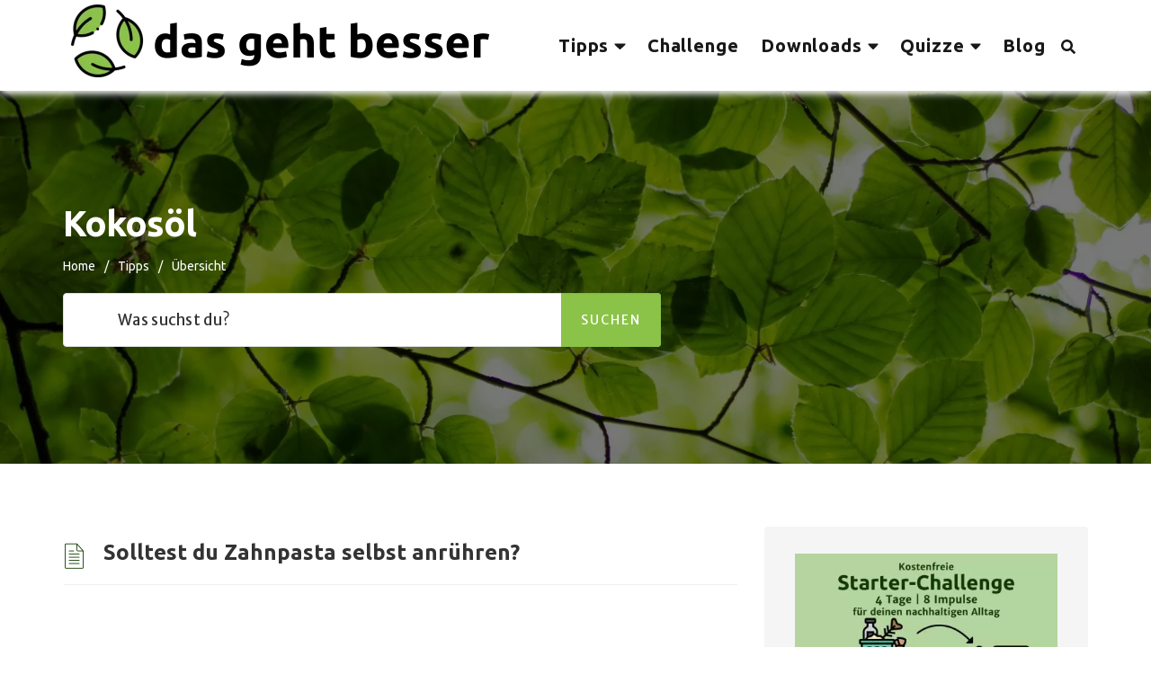

--- FILE ---
content_type: text/html; charset=UTF-8
request_url: https://das-geht-besser.tips/tp-tag/kokosoel/
body_size: 81633
content:
<!DOCTYPE html>
<html lang="de" prefix="og: https://ogp.me/ns#" class="no-js">
<head>
<meta http-equiv="X-UA-Compatible" content="IE=9" />
<meta charset="UTF-8">
<meta name="viewport" content="width=device-width">
<link rel="profile" href="http://gmpg.org/xfn/11">
<link rel="pingback" href="https://das-geht-besser.tips/xmlrpc.php">

            <script data-no-defer="1" data-ezscrex="false" data-cfasync="false" data-pagespeed-no-defer data-cookieconsent="ignore">
                var ctPublicFunctions = {"_ajax_nonce":"9f8b913204","_rest_nonce":"404e48cddb","_ajax_url":"\/wp-admin\/admin-ajax.php","_rest_url":"https:\/\/das-geht-besser.tips\/wp-json\/","data__cookies_type":"none","data__ajax_type":"rest","data__bot_detector_enabled":"0","data__frontend_data_log_enabled":1,"cookiePrefix":"","wprocket_detected":false,"host_url":"das-geht-besser.tips","text__ee_click_to_select":"Klicke, um die gesamten Daten auszuw\u00e4hlen","text__ee_original_email":"Die vollst\u00e4ndige Adresse lautet","text__ee_got_it":"Verstanden","text__ee_blocked":"Blockiert","text__ee_cannot_connect":"Kann keine Verbindung herstellen","text__ee_cannot_decode":"Kann E-Mail nicht dekodieren. Unbekannter Grund","text__ee_email_decoder":"CleanTalk E-Mail-Decoder","text__ee_wait_for_decoding":"Die Magie ist unterwegs!","text__ee_decoding_process":"Bitte warte einen Moment, w\u00e4hrend wir die Kontaktdaten entschl\u00fcsseln."}
            </script>
        
            <script data-no-defer="1" data-ezscrex="false" data-cfasync="false" data-pagespeed-no-defer data-cookieconsent="ignore">
                var ctPublic = {"_ajax_nonce":"9f8b913204","settings__forms__check_internal":"0","settings__forms__check_external":"0","settings__forms__force_protection":0,"settings__forms__search_test":"1","settings__forms__wc_add_to_cart":"0","settings__data__bot_detector_enabled":"0","settings__sfw__anti_crawler":0,"blog_home":"https:\/\/das-geht-besser.tips\/","pixel__setting":"3","pixel__enabled":true,"pixel__url":"https:\/\/moderate8-v4.cleantalk.org\/pixel\/9c71668bcbe1049ee49163254c5a5fe5.gif","data__email_check_before_post":"1","data__email_check_exist_post":0,"data__cookies_type":"none","data__key_is_ok":true,"data__visible_fields_required":true,"wl_brandname":"Anti-Spam by CleanTalk","wl_brandname_short":"CleanTalk","ct_checkjs_key":"c3578b67b3d74056f44beecbbb46d848bfc4043fde4725398a45a758ede49b26","emailEncoderPassKey":"a259a346691be095b6e551c41b60ea47","bot_detector_forms_excluded":"W10=","advancedCacheExists":true,"varnishCacheExists":false,"wc_ajax_add_to_cart":true,"theRealPerson":{"phrases":{"trpHeading":"Das \u201eEchte-Person\u201c-Abzeichen!","trpContent1":"Der Kommentator fungiert als echte Person und ist als kein Bot verifiziert.","trpContent2":" Anti-Spam von CleanTalk","trpContentLearnMore":"Mehr erfahren"},"trpContentLink":"https:\/\/cleantalk.org\/help\/the-real-person?utm_id=&amp;utm_term=&amp;utm_source=admin_side&amp;utm_medium=trp_badge&amp;utm_content=trp_badge_link_click&amp;utm_campaign=apbct_links","imgPersonUrl":"https:\/\/das-geht-besser.tips\/wp-content\/plugins\/cleantalk-spam-protect\/css\/images\/real_user.svg","imgShieldUrl":"https:\/\/das-geht-besser.tips\/wp-content\/plugins\/cleantalk-spam-protect\/css\/images\/shield.svg"}}
            </script>
        <link rel="preload" as="font" href="/wp-content/themes/fonts/ubuntu-v20-latin-regular.woff2" data-wpacu-preload-local-font="1" crossorigin>
<link rel="preload" as="font" href="/wp-content/themes/fonts/merriweather-sans-v26-latin-regular.woff2" data-wpacu-preload-local-font="1" crossorigin>

<!-- Suchmaschinen-Optimierung durch Rank Math PRO - https://rankmath.com/ -->
<title>Kokosöl</title>
<meta name="robots" content="follow, index, max-snippet:-1, max-video-preview:-1, max-image-preview:large"/>
<link rel="canonical" href="https://das-geht-besser.tips/tp-tag/kokosoel/" />
<meta property="og:locale" content="de_DE" />
<meta property="og:type" content="article" />
<meta property="og:title" content="Kokosöl" />
<meta property="og:url" content="https://das-geht-besser.tips/tp-tag/kokosoel/" />
<meta property="og:site_name" content="das geht besser" />
<meta property="article:publisher" content="https://www.facebook.com/100094607718652/" />
<meta property="og:image" content="https://das-geht-besser.tips/wp-content/uploads/2023/05/Depositphotos_656424080_XL_1600.jpg" />
<meta property="og:image:secure_url" content="https://das-geht-besser.tips/wp-content/uploads/2023/05/Depositphotos_656424080_XL_1600.jpg" />
<meta property="og:image:width" content="1600" />
<meta property="og:image:height" content="661" />
<meta property="og:image:alt" content="das-geht-besser" />
<meta property="og:image:type" content="image/jpeg" />
<meta name="twitter:card" content="summary_large_image" />
<meta name="twitter:title" content="Kokosöl" />
<meta name="twitter:image" content="https://das-geht-besser.tips/wp-content/uploads/2023/05/Depositphotos_656424080_XL_1600.jpg" />
<meta name="twitter:label1" content="Knowledge Base" />
<meta name="twitter:data1" content="1" />
<script type="application/ld+json" class="rank-math-schema">{"@context":"https://schema.org","@graph":[{"@type":"Organization","@id":"https://das-geht-besser.tips/#organization","name":"Heike Scholz","url":"https://das-geht-besser.tips","sameAs":["https://www.facebook.com/100094607718652/"],"logo":{"@type":"ImageObject","@id":"https://das-geht-besser.tips/#logo","url":"https://das-geht-besser.tips/wp-content/uploads/2023/06/Logo-org.png","contentUrl":"https://das-geht-besser.tips/wp-content/uploads/2023/06/Logo-org.png","caption":"das geht besser","inLanguage":"de","width":"500","height":"500"}},{"@type":"WebSite","@id":"https://das-geht-besser.tips/#website","url":"https://das-geht-besser.tips","name":"das geht besser","publisher":{"@id":"https://das-geht-besser.tips/#organization"},"inLanguage":"de"},{"@type":"CollectionPage","@id":"https://das-geht-besser.tips/tp-tag/kokosoel/#webpage","url":"https://das-geht-besser.tips/tp-tag/kokosoel/","name":"Kokos\u00f6l","isPartOf":{"@id":"https://das-geht-besser.tips/#website"},"inLanguage":"de"}]}</script>
<!-- /Rank Math WordPress SEO Plugin -->

<link rel='dns-prefetch' href='//fonts.googleapis.com' />
<link rel='preconnect' href='https://fonts.gstatic.com' crossorigin />
<link rel="alternate" type="application/rss+xml" title="das geht besser &raquo; Feed" href="https://das-geht-besser.tips/feed/" />
<link rel="alternate" type="application/rss+xml" title="das geht besser &raquo; Kommentar-Feed" href="https://das-geht-besser.tips/comments/feed/" />
<style>[consent-id]:not(.rcb-content-blocker):not([consent-transaction-complete]):not([consent-visual-use-parent^="children:"]):not([consent-confirm]){opacity:0!important;}
.rcb-content-blocker+.rcb-content-blocker-children-fallback~*{display:none!important;}</style><link rel="preload" href="https://das-geht-besser.tips/wp-content/7338a271ce76d400504707aa15618425/dist/344883623.js" as="script" />
<link rel="preload" href="https://das-geht-besser.tips/wp-content/7338a271ce76d400504707aa15618425/dist/1628328172.js" as="script" />
<link rel="preload" href="https://das-geht-besser.tips/wp-content/plugins/real-cookie-banner-pro/public/lib/animate.css/animate.min.css" as="style" />
<link rel="alternate" type="application/rss+xml" title="das geht besser &raquo; Kokosöl Knowledge Base Tag Feed" href="https://das-geht-besser.tips/tp-tag/kokosoel/feed/" />
<script data-cfasync="false" data-wpacu-skip defer src="https://das-geht-besser.tips/wp-content/7338a271ce76d400504707aa15618425/dist/344883623.js" id="real-cookie-banner-pro-vendor-real-cookie-banner-pro-banner-js"></script>
<script type="application/json" data-skip-lazy-load="js-extra" data-skip-moving="true" data-no-defer nitro-exclude data-alt-type="application/ld+json" data-dont-merge data-wpmeteor-nooptimize="true" data-cfasync="false" id="ad3fb5909b9a3957537db5554f96068241-js-extra">{"slug":"real-cookie-banner-pro","textDomain":"real-cookie-banner","version":"5.2.12","restUrl":"https:\/\/das-geht-besser.tips\/wp-json\/real-cookie-banner\/v1\/","restNamespace":"real-cookie-banner\/v1","restPathObfuscateOffset":"fe216fcda883d7b5","restRoot":"https:\/\/das-geht-besser.tips\/wp-json\/","restQuery":{"_v":"5.2.12","_locale":"user"},"restNonce":"404e48cddb","restRecreateNonceEndpoint":"https:\/\/das-geht-besser.tips\/wp-admin\/admin-ajax.php?action=rest-nonce","publicUrl":"https:\/\/das-geht-besser.tips\/wp-content\/plugins\/real-cookie-banner-pro\/public\/","chunkFolder":"dist","chunksLanguageFolder":"https:\/\/das-geht-besser.tips\/wp-content\/languages\/mo-cache\/real-cookie-banner-pro\/","chunks":{"chunk-config-tab-blocker.lite.js":["de_DE-83d48f038e1cf6148175589160cda67e","de_DE-e051c4c51a9ece7608a571f9dada4712","de_DE-24de88ac89ca0a1363889bd3fd6e1c50","de_DE-93ec68381a9f458fbce3acbccd434479"],"chunk-config-tab-blocker.pro.js":["de_DE-ddf5ae983675e7b6eec2afc2d53654a2","de_DE-ad0fc0f9f96d053303b1ede45a238984","de_DE-e516a6866b9a31db231ab92dedaa8b29","de_DE-1aac2e7f59d941d7ed1061d1018d2957"],"chunk-config-tab-consent.lite.js":["de_DE-3823d7521a3fc2857511061e0d660408"],"chunk-config-tab-consent.pro.js":["de_DE-9cb9ecf8c1e8ce14036b5f3a5e19f098"],"chunk-config-tab-cookies.lite.js":["de_DE-1a51b37d0ef409906245c7ed80d76040","de_DE-e051c4c51a9ece7608a571f9dada4712","de_DE-24de88ac89ca0a1363889bd3fd6e1c50"],"chunk-config-tab-cookies.pro.js":["de_DE-572ee75deed92e7a74abba4b86604687","de_DE-ad0fc0f9f96d053303b1ede45a238984","de_DE-e516a6866b9a31db231ab92dedaa8b29"],"chunk-config-tab-dashboard.lite.js":["de_DE-f843c51245ecd2b389746275b3da66b6"],"chunk-config-tab-dashboard.pro.js":["de_DE-ae5ae8f925f0409361cfe395645ac077"],"chunk-config-tab-import.lite.js":["de_DE-66df94240f04843e5a208823e466a850"],"chunk-config-tab-import.pro.js":["de_DE-e5fee6b51986d4ff7a051d6f6a7b076a"],"chunk-config-tab-licensing.lite.js":["de_DE-e01f803e4093b19d6787901b9591b5a6"],"chunk-config-tab-licensing.pro.js":["de_DE-4918ea9704f47c2055904e4104d4ffba"],"chunk-config-tab-scanner.lite.js":["de_DE-b10b39f1099ef599835c729334e38429"],"chunk-config-tab-scanner.pro.js":["de_DE-752a1502ab4f0bebfa2ad50c68ef571f"],"chunk-config-tab-settings.lite.js":["de_DE-37978e0b06b4eb18b16164a2d9c93a2c"],"chunk-config-tab-settings.pro.js":["de_DE-e59d3dcc762e276255c8989fbd1f80e3"],"chunk-config-tab-tcf.lite.js":["de_DE-4f658bdbf0aa370053460bc9e3cd1f69","de_DE-e051c4c51a9ece7608a571f9dada4712","de_DE-93ec68381a9f458fbce3acbccd434479"],"chunk-config-tab-tcf.pro.js":["de_DE-e1e83d5b8a28f1f91f63b9de2a8b181a","de_DE-ad0fc0f9f96d053303b1ede45a238984","de_DE-1aac2e7f59d941d7ed1061d1018d2957"]},"others":{"customizeValuesBanner":"{\"layout\":{\"type\":\"dialog\",\"maxHeightEnabled\":false,\"maxHeight\":740,\"dialogMaxWidth\":530,\"dialogPosition\":\"middleCenter\",\"dialogMargin\":[0,0,0,0],\"bannerPosition\":\"bottom\",\"bannerMaxWidth\":1024,\"dialogBorderRadius\":3,\"borderRadius\":5,\"animationIn\":\"slideInUp\",\"animationInDuration\":500,\"animationInOnlyMobile\":true,\"animationOut\":\"none\",\"animationOutDuration\":500,\"animationOutOnlyMobile\":true,\"overlay\":true,\"overlayBg\":\"#000000\",\"overlayBgAlpha\":38,\"overlayBlur\":3},\"decision\":{\"acceptAll\":\"button\",\"acceptEssentials\":\"button\",\"showCloseIcon\":false,\"acceptIndividual\":\"link\",\"buttonOrder\":\"all,essential,save,individual\",\"showGroups\":false,\"groupsFirstView\":false,\"saveButton\":\"always\"},\"design\":{\"bg\":\"#ffffff\",\"textAlign\":\"center\",\"linkTextDecoration\":\"underline\",\"borderWidth\":0,\"borderColor\":\"#ffffff\",\"fontSize\":13,\"fontColor\":\"#2b2b2b\",\"fontInheritFamily\":true,\"fontFamily\":\"Arial, Helvetica, sans-serif\",\"fontWeight\":\"normal\",\"boxShadowEnabled\":false,\"boxShadowOffsetX\":0,\"boxShadowOffsetY\":5,\"boxShadowBlurRadius\":13,\"boxShadowSpreadRadius\":0,\"boxShadowColor\":\"#000000\",\"boxShadowColorAlpha\":20},\"headerDesign\":{\"inheritBg\":false,\"bg\":\"#f4f7f4\",\"inheritTextAlign\":true,\"textAlign\":\"center\",\"padding\":[17,20,15,20],\"logo\":\"https:\\\/\\\/das-geht-besser.tips\\\/wp-content\\\/uploads\\\/2024\\\/05\\\/neu-479x105-2.png\",\"logoRetina\":\"https:\\\/\\\/das-geht-besser.tips\\\/wp-content\\\/uploads\\\/2024\\\/05\\\/neu-479x105-2.png\",\"logoMaxHeight\":40,\"logoPosition\":\"above\",\"logoMargin\":[5,20,5,5],\"fontSize\":18,\"fontColor\":\"#576a76\",\"fontInheritFamily\":true,\"fontFamily\":\"Arial, Helvetica, sans-serif\",\"fontWeight\":\"bold\",\"borderWidth\":0,\"borderColor\":\"#efefef\",\"logoFitDim\":[182.47619047619045,40],\"logoAlt\":\"das geht besser\",\"logoRetinaFitDim\":[182.47619047619045,40]},\"bodyDesign\":{\"padding\":[20,20,10,20],\"descriptionInheritFontSize\":false,\"descriptionFontSize\":13,\"dottedGroupsInheritFontSize\":false,\"dottedGroupsFontSize\":13,\"dottedGroupsBulletColor\":\"#566a76\",\"teachingsInheritTextAlign\":true,\"teachingsTextAlign\":\"center\",\"teachingsSeparatorActive\":false,\"teachingsSeparatorWidth\":50,\"teachingsSeparatorHeight\":1,\"teachingsSeparatorColor\":\"#566a76\",\"teachingsInheritFontSize\":true,\"teachingsFontSize\":13,\"teachingsInheritFontColor\":true,\"teachingsFontColor\":\"#000000\",\"accordionMargin\":[10,0,5,0],\"accordionPadding\":[5,10,5,10],\"accordionArrowType\":\"outlined\",\"accordionArrowColor\":\"#007f50\",\"accordionBg\":\"#ffffff\",\"accordionActiveBg\":\"#f9f9f9\",\"accordionHoverBg\":\"#efefef\",\"accordionBorderWidth\":1,\"accordionBorderColor\":\"#efefef\",\"accordionTitleFontSize\":12,\"accordionTitleFontColor\":\"#2b2b2b\",\"accordionTitleFontWeight\":\"normal\",\"accordionDescriptionMargin\":[5,0,0,0],\"accordionDescriptionFontSize\":12,\"accordionDescriptionFontColor\":\"#828282\",\"accordionDescriptionFontWeight\":\"normal\",\"acceptAllOneRowLayout\":false,\"acceptAllPadding\":[10,10,10,10],\"acceptAllBg\":\"#123a00\",\"acceptAllTextAlign\":\"center\",\"acceptAllFontSize\":18,\"acceptAllFontColor\":\"#ffffff\",\"acceptAllFontWeight\":\"normal\",\"acceptAllBorderWidth\":0,\"acceptAllBorderColor\":\"#000000\",\"acceptAllHoverBg\":\"#576a76\",\"acceptAllHoverFontColor\":\"#ffffff\",\"acceptAllHoverBorderColor\":\"#000000\",\"acceptEssentialsUseAcceptAll\":true,\"acceptEssentialsButtonType\":\"\",\"acceptEssentialsPadding\":[10,10,10,10],\"acceptEssentialsBg\":\"#efefef\",\"acceptEssentialsTextAlign\":\"center\",\"acceptEssentialsFontSize\":18,\"acceptEssentialsFontColor\":\"#0a0a0a\",\"acceptEssentialsFontWeight\":\"normal\",\"acceptEssentialsBorderWidth\":0,\"acceptEssentialsBorderColor\":\"#000000\",\"acceptEssentialsHoverBg\":\"#e8e8e8\",\"acceptEssentialsHoverFontColor\":\"#000000\",\"acceptEssentialsHoverBorderColor\":\"#000000\",\"acceptIndividualPadding\":[5,5,0,5],\"acceptIndividualBg\":\"#ffffff\",\"acceptIndividualTextAlign\":\"center\",\"acceptIndividualFontSize\":15,\"acceptIndividualFontColor\":\"#123a00\",\"acceptIndividualFontWeight\":\"normal\",\"acceptIndividualBorderWidth\":0,\"acceptIndividualBorderColor\":\"#000000\",\"acceptIndividualHoverBg\":\"#ffffff\",\"acceptIndividualHoverFontColor\":\"#576a76\",\"acceptIndividualHoverBorderColor\":\"#000000\"},\"footerDesign\":{\"poweredByLink\":true,\"inheritBg\":false,\"bg\":\"#f4f7f4\",\"inheritTextAlign\":true,\"textAlign\":\"center\",\"padding\":[10,20,15,20],\"fontSize\":12,\"fontColor\":\"#54595f\",\"fontInheritFamily\":true,\"fontFamily\":\"Arial, Helvetica, sans-serif\",\"fontWeight\":\"normal\",\"hoverFontColor\":\"#000000\",\"borderWidth\":1,\"borderColor\":\"#efefef\",\"languageSwitcher\":\"flags\"},\"texts\":{\"headline\":\"Privatsph\\u00e4re-Einstellungen\",\"description\":\"Wir verwenden Cookies und \\u00e4hnliche Technologien auf unserer Website und verarbeiten personenbezogene Daten von dir (z.B. IP-Adresse), um z.B. Inhalte und Anzeigen zu personalisieren, Medien von Drittanbietern einzubinden oder Zugriffe auf unsere Website zu analysieren. <br \\\/><br \\\/>Die Datenverarbeitung kann auch erst in Folge gesetzter Cookies stattfinden. Wir teilen diese Daten mit Dritten, die wir in den Privatsph\\u00e4re-Einstellungen benennen.<br \\\/><br \\\/>Die Datenverarbeitung kann mit deiner Einwilligung oder auf Basis eines berechtigten Interesses erfolgen, dem du in den Privatsph\\u00e4re-Einstellungen widersprechen kannst. Du hast das Recht, nicht einzuwilligen und deine Einwilligung zu einem sp\\u00e4teren Zeitpunkt zu \\u00e4ndern oder zu widerrufen. Weitere Informationen zur Verwendung deiner Daten findest du in unserer {{privacyPolicy}}Datenschutzerkl\\u00e4rung{{\\\/privacyPolicy}}.\",\"acceptAll\":\"Alle akzeptieren\",\"acceptEssentials\":\"Weiter ohne Einwilligung\",\"acceptIndividual\":\"Privatsph\\u00e4re-Einstellungen individuell festlegen\",\"poweredBy\":\"0\",\"dataProcessingInUnsafeCountries\":\"Einige Services verarbeiten personenbezogene Daten in unsicheren Drittl\\u00e4ndern. Indem du in die Nutzung dieser Services einwilligst, erkl\\u00e4rst du dich auch mit der Verarbeitung deiner Daten in diesen unsicheren Drittl\\u00e4ndern gem\\u00e4\\u00df {{legalBasis}} einverstanden. Dies birgt das Risiko, dass deine Daten von Beh\\u00f6rden zu Kontroll- und \\u00dcberwachungszwecken verarbeitet werden, m\\u00f6glicherweise ohne die M\\u00f6glichkeit eines Rechtsbehelfs.\",\"ageNoticeBanner\":\"Du bist unter {{minAge}} Jahre alt? Dann kannst du nicht in optionale Services einwilligen. Du kannst deine Eltern oder Erziehungsberechtigten bitten, mit dir in diese Services einzuwilligen.\",\"ageNoticeBlocker\":\"Du bist unter {{minAge}} Jahre alt? Leider darfst du in diesen Service nicht selbst einwilligen, um diese Inhalte zu sehen. Bitte deine Eltern oder Erziehungsberechtigten, in den Service mit dir einzuwilligen!\",\"listServicesNotice\":\"Wenn du alle Services akzeptierst, erlaubst du, dass {{services}} geladen werden. Diese sind nach ihrem Zweck in Gruppen {{serviceGroups}} unterteilt (Zugeh\\u00f6rigkeit durch hochgestellte Zahlen gekennzeichnet).\",\"listServicesLegitimateInterestNotice\":\"Au\\u00dferdem werden {{services}} auf der Grundlage eines berechtigten Interesses geladen.\",\"tcfStacksCustomName\":\"Services mit verschiedenen Zwecken au\\u00dferhalb des TCF-Standards\",\"tcfStacksCustomDescription\":\"Services, die Einwilligungen nicht \\u00fcber den TCF-Standard, sondern \\u00fcber andere Technologien teilen. Diese werden nach ihrem Zweck in mehrere Gruppen unterteilt. Einige davon werden aufgrund eines berechtigten Interesses genutzt (z.B. Gefahrenabwehr), andere werden nur mit deiner Einwilligung genutzt. Details zu den einzelnen Gruppen und Zwecken der Services findest du in den individuellen Privatsph\\u00e4re-Einstellungen.\",\"consentForwardingExternalHosts\":\"Deine Einwilligung gilt auch auf {{websites}}.\",\"blockerHeadline\":\"{{name}} aufgrund von Privatsph\\u00e4re-Einstellungen blockiert\",\"blockerLinkShowMissing\":\"Zeige alle Services, in die du noch einwilligen musst\",\"blockerLoadButton\":\"Services akzeptieren und Inhalte laden\",\"blockerAcceptInfo\":\"Wenn du die blockierten Inhalte l\\u00e4dst, werden deine Datenschutzeinstellungen angepasst. Inhalte aus diesem Service werden in Zukunft nicht mehr blockiert.\",\"stickyHistory\":\"Historie der Privatsph\\u00e4re-Einstellungen\",\"stickyRevoke\":\"Einwilligungen widerrufen\",\"stickyRevokeSuccessMessage\":\"Du hast die Einwilligung f\\u00fcr Services mit dessen Cookies und Verarbeitung personenbezogener Daten erfolgreich widerrufen. Die Seite wird jetzt neu geladen!\",\"stickyChange\":\"Privatsph\\u00e4re-Einstellungen \\u00e4ndern\"},\"individualLayout\":{\"inheritDialogMaxWidth\":false,\"dialogMaxWidth\":970,\"inheritBannerMaxWidth\":true,\"bannerMaxWidth\":1980,\"descriptionTextAlign\":\"left\"},\"group\":{\"checkboxBg\":\"#f4f7f4\",\"checkboxBorderWidth\":2,\"checkboxBorderColor\":\"#576a76\",\"checkboxActiveColor\":\"#ffffff\",\"checkboxActiveBg\":\"#8bc349\",\"checkboxActiveBorderColor\":\"#8bc349\",\"groupInheritBg\":true,\"groupBg\":\"#f4f4f4\",\"groupPadding\":[20,20,20,20],\"groupSpacing\":10,\"groupBorderRadius\":1,\"groupBorderWidth\":2,\"groupBorderColor\":\"#f4f4f4\",\"headlineFontSize\":15,\"headlineFontWeight\":\"bold\",\"headlineFontColor\":\"#576a76\",\"descriptionFontSize\":13,\"descriptionFontColor\":\"#000000\",\"linkColor\":\"#54595f\",\"linkHoverColor\":\"#000000\",\"detailsHideLessRelevant\":true},\"saveButton\":{\"useAcceptAll\":true,\"type\":\"button\",\"padding\":[10,10,10,10],\"bg\":\"#efefef\",\"textAlign\":\"center\",\"fontSize\":15,\"fontColor\":\"#0a0a0a\",\"fontWeight\":\"normal\",\"borderWidth\":0,\"borderColor\":\"#000000\",\"hoverBg\":\"#e8e8e8\",\"hoverFontColor\":\"#000000\",\"hoverBorderColor\":\"#000000\"},\"individualTexts\":{\"headline\":\"Individuelle Privatsph\\u00e4re-Einstellungen\",\"description\":\"Wir verwenden Cookies und \\u00e4hnliche Technologien auf unserer Website und verarbeiten personenbezogene Daten von dir (z.B. IP-Adresse), um z.B. Inhalte und Anzeigen zu personalisieren, Medien von Drittanbietern einzubinden oder Zugriffe auf unsere Website zu analysieren. Die Datenverarbeitung kann auch erst in Folge gesetzter Cookies stattfinden. Wir teilen diese Daten mit Dritten, die wir in den Privatsph\\u00e4re-Einstellungen benennen.<br \\\/><br \\\/>Die Datenverarbeitung kann mit deiner Einwilligung oder auf Basis eines berechtigten Interesses erfolgen, dem du in den Privatsph\\u00e4re-Einstellungen widersprechen kannst. Du hast das Recht, nicht einzuwilligen und deine Einwilligung zu einem sp\\u00e4teren Zeitpunkt zu \\u00e4ndern oder zu widerrufen. Weitere Informationen zur Verwendung deiner Daten findest du in unserer {{privacyPolicy}}Datenschutzerkl\\u00e4rung{{\\\/privacyPolicy}}.<br \\\/><br \\\/>Im Folgenden findest du eine \\u00dcbersicht \\u00fcber alle Services, die von dieser Website genutzt werden. Du kannst dir detaillierte Informationen zu jedem Service ansehen und ihm einzeln zustimmen oder von deinem Widerspruchsrecht Gebrauch machen.\",\"save\":\"Individuelle Auswahlen speichern\",\"showMore\":\"Service-Informationen anzeigen\",\"hideMore\":\"Service-Informationen ausblenden\",\"postamble\":\"\"},\"mobile\":{\"enabled\":true,\"maxHeight\":400,\"hideHeader\":false,\"alignment\":\"bottom\",\"scalePercent\":90,\"scalePercentVertical\":-50},\"sticky\":{\"enabled\":false,\"animationsEnabled\":true,\"alignment\":\"left\",\"bubbleBorderRadius\":50,\"icon\":\"fingerprint\",\"iconCustom\":\"\",\"iconCustomRetina\":\"\",\"iconSize\":30,\"iconColor\":\"#ffffff\",\"bubbleMargin\":[10,20,20,20],\"bubblePadding\":15,\"bubbleBg\":\"#15779b\",\"bubbleBorderWidth\":0,\"bubbleBorderColor\":\"#10556f\",\"boxShadowEnabled\":true,\"boxShadowOffsetX\":0,\"boxShadowOffsetY\":2,\"boxShadowBlurRadius\":5,\"boxShadowSpreadRadius\":1,\"boxShadowColor\":\"#105b77\",\"boxShadowColorAlpha\":40,\"bubbleHoverBg\":\"#ffffff\",\"bubbleHoverBorderColor\":\"#000000\",\"hoverIconColor\":\"#000000\",\"hoverIconCustom\":\"\",\"hoverIconCustomRetina\":\"\",\"menuFontSize\":16,\"menuBorderRadius\":5,\"menuItemSpacing\":10,\"menuItemPadding\":[5,10,5,10]},\"customCss\":{\"css\":\"\",\"antiAdBlocker\":\"y\"}}","isPro":true,"showProHints":false,"proUrl":"https:\/\/devowl.io\/de\/go\/real-cookie-banner?source=rcb-lite","showLiteNotice":false,"frontend":{"groups":"[{\"id\":276,\"name\":\"Essenziell\",\"slug\":\"essenziell\",\"description\":\"Essenzielle Services sind f\\u00fcr die grundlegende Funktionalit\\u00e4t der Website erforderlich. Sie enthalten nur technisch notwendige Services. Diesen Services kann nicht widersprochen werden.\",\"isEssential\":true,\"isDefault\":true,\"items\":[{\"id\":5281,\"name\":\"CleanTalk Spam protection, AntiSpam und Firewall\",\"purpose\":\"CleanTalk soll durch eine Firewall den Zugriff von Angreifern verhindert und filtert Eingaben in Formularen, z.B. Kommentare, um Spam zu verhindern. Cookies werden dazu verwendet, um zu testen, ob Cookies gesetzt werden d\\u00fcrfen, zum Sammeln von Informationen \\u00fcber das Verhalten des Besuchers, z.B. von welcher Website er verlinkt wurde, Anzahl der Seitenaufrufe, Zeitpunkt des ersten Aufrufs oder Zeitpunkt des letzten Aufrufs, Informationen \\u00fcber das von dem Benutzer verwendete Ger\\u00e4t, z.B. ob JavaScript in dem Browser zugelassen wird oder die Zeitzone des Nutzers, und zur Zuweisung einer eindeutigen Nutzer-ID, um ihn in der Firewall wiedererkennen zu k\\u00f6nnen.\",\"providerContact\":{\"phone\":\"+17753011130\",\"email\":\"support@cleantalk.org\",\"link\":\"\"},\"isProviderCurrentWebsite\":false,\"provider\":\"CleanTalk Inc., 711 S Carson street, suite 4, Carson city, NV, 89701, USA\",\"uniqueName\":\"cleantalk-spam-protect\",\"isEmbeddingOnlyExternalResources\":false,\"legalBasis\":\"consent\",\"dataProcessingInCountries\":[\"US\"],\"dataProcessingInCountriesSpecialTreatments\":[\"standard-contractual-clauses\",\"provider-is-self-certified-trans-atlantic-data-privacy-framework\"],\"technicalDefinitions\":[{\"type\":\"http\",\"name\":\"apbct_cookies_test\",\"host\":\"das-geht-besser.tips\",\"duration\":0,\"durationUnit\":\"y\",\"isSessionDuration\":true,\"purpose\":\"\"},{\"type\":\"http\",\"name\":\"apbct_*\",\"host\":\"das-geht-besser.tips\",\"duration\":0,\"durationUnit\":\"y\",\"isSessionDuration\":true,\"purpose\":\"\"},{\"type\":\"http\",\"name\":\"ct_*\",\"host\":\"das-geht-besser.tips\",\"duration\":0,\"durationUnit\":\"y\",\"isSessionDuration\":true,\"purpose\":\"\"},{\"type\":\"http\",\"name\":\"ct_sfw_*\",\"host\":\"das-geht-besser.tips\",\"duration\":0,\"durationUnit\":\"y\",\"isSessionDuration\":true,\"purpose\":\"\"},{\"type\":\"http\",\"name\":\"ct_sfw_pass_key\",\"host\":\"das-geht-besser.tips\",\"duration\":2,\"durationUnit\":\"mo\",\"isSessionDuration\":false,\"purpose\":\"\"}],\"codeDynamics\":[],\"providerPrivacyPolicyUrl\":\"https:\\\/\\\/cleantalk.org\\\/publicoffer#privacy\",\"providerLegalNoticeUrl\":\"https:\\\/\\\/cleantalk.org\\\/contact-us\",\"tagManagerOptInEventName\":\"\",\"tagManagerOptOutEventName\":\"\",\"googleConsentModeConsentTypes\":[],\"executePriority\":10,\"codeOptIn\":\"\",\"executeCodeOptInWhenNoTagManagerConsentIsGiven\":false,\"codeOptOut\":\"\",\"executeCodeOptOutWhenNoTagManagerConsentIsGiven\":false,\"deleteTechnicalDefinitionsAfterOptOut\":false,\"codeOnPageLoad\":\"\",\"presetId\":\"cleantalk-spam-protect\"},{\"id\":3021,\"name\":\"Real Cookie Banner\",\"purpose\":\"Real Cookie Banner bittet Website-Besucher um die Einwilligung zum Setzen von Cookies und zur Verarbeitung personenbezogener Daten. Dazu wird jedem Website-Besucher eine UUID (pseudonyme Identifikation des Nutzers) zugewiesen, die bis zum Ablauf des Cookies zur Speicherung der Einwilligung g\\u00fcltig ist. Cookies werden dazu verwendet, um zu testen, ob Cookies gesetzt werden k\\u00f6nnen, um Referenz auf die dokumentierte Einwilligung zu speichern, um zu speichern, in welche Services aus welchen Service-Gruppen der Besucher eingewilligt hat, und, falls Einwilligung nach dem Transparency & Consent Framework (TCF) eingeholt werden, um die Einwilligungen in TCF Partner, Zwecke, besondere Zwecke, Funktionen und besondere Funktionen zu speichern. Im Rahmen der Darlegungspflicht nach DSGVO wird die erhobene Einwilligung vollumf\\u00e4nglich dokumentiert. Dazu z\\u00e4hlt neben den Services und Service-Gruppen, in welche der Besucher eingewilligt hat, und falls Einwilligung nach dem TCF Standard eingeholt werden, in welche TCF Partner, Zwecke und Funktionen der Besucher eingewilligt hat, alle Einstellungen des Cookie Banners zum Zeitpunkt der Einwilligung als auch die technischen Umst\\u00e4nde (z.B. Gr\\u00f6\\u00dfe des Sichtbereichs bei der Einwilligung) und die Nutzerinteraktionen (z.B. Klick auf Buttons), die zur Einwilligung gef\\u00fchrt haben. Die Einwilligung wird pro Sprache einmal erhoben.\",\"providerContact\":{\"phone\":\"\",\"email\":\"\",\"link\":\"\"},\"isProviderCurrentWebsite\":true,\"provider\":\"das geht besser\",\"uniqueName\":\"\",\"isEmbeddingOnlyExternalResources\":false,\"legalBasis\":\"legal-requirement\",\"dataProcessingInCountries\":[],\"dataProcessingInCountriesSpecialTreatments\":[],\"technicalDefinitions\":[{\"type\":\"http\",\"name\":\"real_cookie_banner*\",\"host\":\".das-geht-besser.tips\",\"duration\":365,\"durationUnit\":\"d\",\"isSessionDuration\":false,\"purpose\":\"Eindeutiger Identifikator f\\u00fcr die Einwilligung, aber nicht f\\u00fcr den Website-Besucher. Revisionshash f\\u00fcr die Einstellungen des Cookie-Banners (Texte, Farben, Funktionen, Servicegruppen, Dienste, Content Blocker usw.). IDs f\\u00fcr eingewilligte Services und Service-Gruppen.\"},{\"type\":\"http\",\"name\":\"real_cookie_banner*-tcf\",\"host\":\".das-geht-besser.tips\",\"duration\":365,\"durationUnit\":\"d\",\"isSessionDuration\":false,\"purpose\":\"Im Rahmen von TCF gesammelte Einwilligungen, die im TC-String-Format gespeichert werden, einschlie\\u00dflich TCF-Vendoren, -Zwecke, -Sonderzwecke, -Funktionen und -Sonderfunktionen.\"},{\"type\":\"http\",\"name\":\"real_cookie_banner*-gcm\",\"host\":\".das-geht-besser.tips\",\"duration\":365,\"durationUnit\":\"d\",\"isSessionDuration\":false,\"purpose\":\"Die im Google Consent Mode gesammelten Einwilligungen in die verschiedenen Einwilligungstypen (Zwecke) werden f\\u00fcr alle mit dem Google Consent Mode kompatiblen Services gespeichert.\"},{\"type\":\"http\",\"name\":\"real_cookie_banner-test\",\"host\":\".das-geht-besser.tips\",\"duration\":365,\"durationUnit\":\"d\",\"isSessionDuration\":false,\"purpose\":\"Cookie, der gesetzt wurde, um die Funktionalit\\u00e4t von HTTP-Cookies zu testen. Wird sofort nach dem Test gel\\u00f6scht.\"},{\"type\":\"local\",\"name\":\"real_cookie_banner*\",\"host\":\"https:\\\/\\\/das-geht-besser.tips\",\"duration\":1,\"durationUnit\":\"d\",\"isSessionDuration\":false,\"purpose\":\"Eindeutiger Identifikator f\\u00fcr die Einwilligung, aber nicht f\\u00fcr den Website-Besucher. Revisionshash f\\u00fcr die Einstellungen des Cookie-Banners (Texte, Farben, Funktionen, Service-Gruppen, Services, Content Blocker usw.). IDs f\\u00fcr eingewilligte Services und Service-Gruppen. Wird nur solange gespeichert, bis die Einwilligung auf dem Website-Server dokumentiert ist.\"},{\"type\":\"local\",\"name\":\"real_cookie_banner*-tcf\",\"host\":\"https:\\\/\\\/das-geht-besser.tips\",\"duration\":1,\"durationUnit\":\"d\",\"isSessionDuration\":false,\"purpose\":\"Im Rahmen von TCF gesammelte Einwilligungen werden im TC-String-Format gespeichert, einschlie\\u00dflich TCF Vendoren, Zwecke, besondere Zwecke, Funktionen und besondere Funktionen. Wird nur solange gespeichert, bis die Einwilligung auf dem Website-Server dokumentiert ist.\"},{\"type\":\"local\",\"name\":\"real_cookie_banner*-gcm\",\"host\":\"https:\\\/\\\/das-geht-besser.tips\",\"duration\":1,\"durationUnit\":\"d\",\"isSessionDuration\":false,\"purpose\":\"Im Rahmen des Google Consent Mode erfasste Einwilligungen werden f\\u00fcr alle mit dem Google Consent Mode kompatiblen Services in Einwilligungstypen (Zwecke) gespeichert. Wird nur solange gespeichert, bis die Einwilligung auf dem Website-Server dokumentiert ist.\"},{\"type\":\"local\",\"name\":\"real_cookie_banner-consent-queue*\",\"host\":\"https:\\\/\\\/das-geht-besser.tips\",\"duration\":1,\"durationUnit\":\"d\",\"isSessionDuration\":false,\"purpose\":\"Lokale Zwischenspeicherung (Caching) der Auswahl im Cookie-Banner, bis der Server die Einwilligung dokumentiert; Dokumentation periodisch oder bei Seitenwechseln versucht, wenn der Server nicht verf\\u00fcgbar oder \\u00fcberlastet ist.\"}],\"codeDynamics\":[],\"providerPrivacyPolicyUrl\":\"https:\\\/\\\/das-geht-besser.tips\\\/datenschutz\\\/\",\"providerLegalNoticeUrl\":\"https:\\\/\\\/das-geht-besser.tips\\\/impressum\\\/\",\"tagManagerOptInEventName\":\"\",\"tagManagerOptOutEventName\":\"\",\"googleConsentModeConsentTypes\":[],\"executePriority\":10,\"codeOptIn\":\"\",\"executeCodeOptInWhenNoTagManagerConsentIsGiven\":false,\"codeOptOut\":\"\",\"executeCodeOptOutWhenNoTagManagerConsentIsGiven\":false,\"deleteTechnicalDefinitionsAfterOptOut\":false,\"codeOnPageLoad\":\"\",\"presetId\":\"real-cookie-banner\"}]},{\"id\":277,\"name\":\"Funktional\",\"slug\":\"funktional\",\"description\":\"Funktionale Services sind notwendig, um \\u00fcber die wesentliche Funktionalit\\u00e4t der Website hinausgehende Features wie h\\u00fcbschere Schriftarten, Videowiedergabe oder interaktive Web 2.0-Features bereitzustellen. Inhalte von z.B. Video- und Social Media-Plattformen sind standardm\\u00e4\\u00dfig gesperrt und k\\u00f6nnen zugestimmt werden. Wenn dem Service zugestimmt wird, werden diese Inhalte automatisch ohne weitere manuelle Einwilligung geladen.\",\"isEssential\":false,\"isDefault\":true,\"items\":[{\"id\":5023,\"name\":\"Gravatar\",\"purpose\":\"Gravatar erm\\u00f6glicht die Anzeige von Bildern von Personen, die z. B. einen Kommentar geschrieben oder sich bei einem Konto angemeldet haben. Das Bild wird auf der Grundlage der angegebenen E-Mail-Adresse des Nutzers abgerufen, wenn f\\u00fcr diese E-Mail-Adresse ein Bild auf gravatar.com gespeichert wurde. Dies erfordert die Verarbeitung der IP-Adresse und der Metadaten des Nutzers. Auf dem Client des Nutzers werden keine Cookies oder Cookie-\\u00e4hnliche Technologien gesetzt. Diese Daten k\\u00f6nnen verwendet werden, um die besuchten Websites zu erfassen und die Dienste von Aut O'Mattic zu verbessern.\",\"providerContact\":{\"phone\":\"+877 273 3049\",\"email\":\"\",\"link\":\"https:\\\/\\\/automattic.com\\\/contact\\\/\"},\"isProviderCurrentWebsite\":false,\"provider\":\"Aut O\\u2019Mattic A8C Ireland Ltd., Grand Canal Dock, 25 Herbert Pl, Dublin, D02 AY86, Irland\",\"uniqueName\":\"gravatar-avatar-images\",\"isEmbeddingOnlyExternalResources\":true,\"legalBasis\":\"consent\",\"dataProcessingInCountries\":[\"US\",\"IE\"],\"dataProcessingInCountriesSpecialTreatments\":[\"provider-is-self-certified-trans-atlantic-data-privacy-framework\"],\"technicalDefinitions\":[],\"codeDynamics\":[],\"providerPrivacyPolicyUrl\":\"https:\\\/\\\/automattic.com\\\/privacy\\\/\",\"providerLegalNoticeUrl\":\"\",\"tagManagerOptInEventName\":\"\",\"tagManagerOptOutEventName\":\"\",\"googleConsentModeConsentTypes\":[],\"executePriority\":10,\"codeOptIn\":\"\",\"executeCodeOptInWhenNoTagManagerConsentIsGiven\":false,\"codeOptOut\":\"\",\"executeCodeOptOutWhenNoTagManagerConsentIsGiven\":false,\"deleteTechnicalDefinitionsAfterOptOut\":false,\"codeOnPageLoad\":\"\",\"presetId\":\"gravatar-avatar-images\"},{\"id\":3151,\"name\":\"Font Awesome\",\"purpose\":\"Font Awesome ist ein Service, der benutzerdefinierte Icon-Schriften, die nicht auf dem Client-Ger\\u00e4t des Nutzers installiert sind, herunterl\\u00e4dt und in die Website einbettet. Auf dem Client-Ger\\u00e4t des Nutzers werden keine Cookies im technischen Sinne gesetzt, aber es werden technische und pers\\u00f6nliche Daten (wie z.B. die IP-Adresse) vom Client an den Server des Dienstanbieters \\u00fcbertragen, um die Nutzung des Services zu erm\\u00f6glichen.\",\"providerContact\":{\"phone\":\"\",\"email\":\"\",\"link\":\"\"},\"isProviderCurrentWebsite\":false,\"provider\":\"Fonticons, Inc.\",\"uniqueName\":\"font-awesome\",\"isEmbeddingOnlyExternalResources\":true,\"legalBasis\":\"consent\",\"dataProcessingInCountries\":[\"US\"],\"dataProcessingInCountriesSpecialTreatments\":[],\"technicalDefinitions\":[],\"codeDynamics\":[],\"providerPrivacyPolicyUrl\":\"https:\\\/\\\/fontawesome.com\\\/privacy\",\"providerLegalNoticeUrl\":\"\",\"tagManagerOptInEventName\":\"\",\"tagManagerOptOutEventName\":\"\",\"googleConsentModeConsentTypes\":[],\"executePriority\":10,\"codeOptIn\":\"\",\"executeCodeOptInWhenNoTagManagerConsentIsGiven\":false,\"codeOptOut\":\"\",\"executeCodeOptOutWhenNoTagManagerConsentIsGiven\":false,\"deleteTechnicalDefinitionsAfterOptOut\":false,\"codeOnPageLoad\":\"\",\"presetId\":\"font-awesome\"},{\"id\":3080,\"name\":\"Kommentare\",\"purpose\":\"WordPress als Content Management System bietet die M\\u00f6glichkeit, Kommentare unter Blog-Beitr\\u00e4gen und \\u00e4hnlichen Inhalten zu schreiben. Das Cookie speichert den Namen, die E-Mail-Adresse und die Website eines Kommentators, um sie wieder anzuzeigen, wenn der Kommentator einen weiteren Kommentar auf dieser Website schreiben m\\u00f6chte.\",\"providerContact\":{\"phone\":\"\",\"email\":\"\",\"link\":\"\"},\"isProviderCurrentWebsite\":true,\"provider\":\"das geht besser\",\"uniqueName\":\"wordpress-comments\",\"isEmbeddingOnlyExternalResources\":false,\"legalBasis\":\"consent\",\"dataProcessingInCountries\":[],\"dataProcessingInCountriesSpecialTreatments\":[],\"technicalDefinitions\":[{\"type\":\"http\",\"name\":\"comment_author_*\",\"host\":\"das-geht-besser.tips\",\"duration\":1,\"durationUnit\":\"y\",\"isSessionDuration\":false,\"purpose\":\"\"},{\"type\":\"http\",\"name\":\"comment_author_email_*\",\"host\":\"das-geht-besser.tips\",\"duration\":1,\"durationUnit\":\"y\",\"isSessionDuration\":false,\"purpose\":\"\"},{\"type\":\"http\",\"name\":\"comment_author_url_*\",\"host\":\"das-geht-besser.tips\",\"duration\":1,\"durationUnit\":\"y\",\"isSessionDuration\":false,\"purpose\":\"\"}],\"codeDynamics\":[],\"providerPrivacyPolicyUrl\":\"https:\\\/\\\/das-geht-besser.tips\\\/datenschutz\\\/\",\"providerLegalNoticeUrl\":\"https:\\\/\\\/das-geht-besser.tips\\\/impressum\\\/\",\"tagManagerOptInEventName\":\"\",\"tagManagerOptOutEventName\":\"\",\"googleConsentModeConsentTypes\":[],\"executePriority\":10,\"codeOptIn\":\"base64-encoded:[base64]\",\"executeCodeOptInWhenNoTagManagerConsentIsGiven\":false,\"codeOptOut\":\"\",\"executeCodeOptOutWhenNoTagManagerConsentIsGiven\":false,\"deleteTechnicalDefinitionsAfterOptOut\":true,\"codeOnPageLoad\":\"\",\"presetId\":\"wordpress-comments\"},{\"id\":3078,\"name\":\"Emojis\",\"purpose\":\"WordPress Emoji ist ein Emoji-Set, das von wordpress.org geladen wird. Es werden keine Cookies im technischen Sinne auf dem Client des Nutzers gesetzt, jedoch werden technische und personenbezogene Daten wie die IP-Adresse vom Client an den Server des Dienstanbieters \\u00fcbertragen, um die Nutzung des Dienstes zu erm\\u00f6glichen.\",\"providerContact\":{\"phone\":\"\",\"email\":\"\",\"link\":\"\"},\"isProviderCurrentWebsite\":false,\"provider\":\"WordPress.org\",\"uniqueName\":\"wordpress-emojis\",\"isEmbeddingOnlyExternalResources\":true,\"legalBasis\":\"consent\",\"dataProcessingInCountries\":[\"US\"],\"dataProcessingInCountriesSpecialTreatments\":[],\"technicalDefinitions\":[],\"codeDynamics\":[],\"providerPrivacyPolicyUrl\":\"https:\\\/\\\/de.wordpress.org\\\/about\\\/privacy\\\/\",\"providerLegalNoticeUrl\":\"\",\"tagManagerOptInEventName\":\"\",\"tagManagerOptOutEventName\":\"\",\"googleConsentModeConsentTypes\":[],\"executePriority\":10,\"codeOptIn\":\"\",\"executeCodeOptInWhenNoTagManagerConsentIsGiven\":false,\"codeOptOut\":\"\",\"executeCodeOptOutWhenNoTagManagerConsentIsGiven\":false,\"deleteTechnicalDefinitionsAfterOptOut\":false,\"codeOnPageLoad\":\"\",\"presetId\":\"wordpress-emojis\"},{\"id\":3037,\"name\":\"YouTube\",\"purpose\":\"YouTube erm\\u00f6glicht die direkte Einbettung von auf youtube.com ver\\u00f6ffentlichten Inhalten in Websites. Die Cookies werden verwendet, um besuchte Websites und detaillierte Statistiken \\u00fcber das Nutzerverhalten zu sammeln. Diese Daten k\\u00f6nnen mit den Daten der auf youtube.com und google.com angemeldeten Nutzer verkn\\u00fcpft werden.\",\"providerContact\":{\"phone\":\"\",\"email\":\"\",\"link\":\"\"},\"isProviderCurrentWebsite\":false,\"provider\":\"Google Ireland Limited\",\"uniqueName\":\"youtube\",\"isEmbeddingOnlyExternalResources\":false,\"legalBasis\":\"consent\",\"dataProcessingInCountries\":[\"US\"],\"dataProcessingInCountriesSpecialTreatments\":[],\"technicalDefinitions\":[{\"type\":\"http\",\"name\":\"SSID\",\"host\":\".google.com\",\"duration\":2,\"durationUnit\":\"y\",\"isSessionDuration\":false,\"purpose\":\"\"},{\"type\":\"http\",\"name\":\"HSID\",\"host\":\".google.com\",\"duration\":2,\"durationUnit\":\"y\",\"isSessionDuration\":false,\"purpose\":\"\"},{\"type\":\"http\",\"name\":\"SID\",\"host\":\".google.com\",\"duration\":2,\"durationUnit\":\"y\",\"isSessionDuration\":false,\"purpose\":\"\"},{\"type\":\"http\",\"name\":\"SIDCC\",\"host\":\".google.com\",\"duration\":1,\"durationUnit\":\"y\",\"isSessionDuration\":false,\"purpose\":\"\"},{\"type\":\"http\",\"name\":\"__Secure-3PAPISID\",\"host\":\".google.com\",\"duration\":2,\"durationUnit\":\"y\",\"isSessionDuration\":false,\"purpose\":\"\"},{\"type\":\"http\",\"name\":\"SAPISID\",\"host\":\".google.com\",\"duration\":2,\"durationUnit\":\"y\",\"isSessionDuration\":false,\"purpose\":\"\"},{\"type\":\"http\",\"name\":\"NID\",\"host\":\".google.com\",\"duration\":6,\"durationUnit\":\"mo\",\"isSessionDuration\":false,\"purpose\":\"\"},{\"type\":\"http\",\"name\":\"APISID\",\"host\":\".google.com\",\"duration\":2,\"durationUnit\":\"y\",\"isSessionDuration\":false,\"purpose\":\"\"},{\"type\":\"http\",\"name\":\"__Secure-3PSID\",\"host\":\".google.com\",\"duration\":2,\"durationUnit\":\"y\",\"isSessionDuration\":false,\"purpose\":\"\"},{\"type\":\"http\",\"name\":\"1P_JAR\",\"host\":\".google.com\",\"duration\":1,\"durationUnit\":\"mo\",\"isSessionDuration\":false,\"purpose\":\"\"},{\"type\":\"http\",\"name\":\"SIDCC\",\"host\":\".youtube.com\",\"duration\":1,\"durationUnit\":\"y\",\"isSessionDuration\":false,\"purpose\":\"\"},{\"type\":\"http\",\"name\":\"__Secure-3PAPISID\",\"host\":\".youtube.com\",\"duration\":2,\"durationUnit\":\"y\",\"isSessionDuration\":false,\"purpose\":\"\"},{\"type\":\"http\",\"name\":\"__Secure-APISID\",\"host\":\".youtube.com\",\"duration\":1,\"durationUnit\":\"mo\",\"isSessionDuration\":false,\"purpose\":\"\"},{\"type\":\"http\",\"name\":\"SAPISID\",\"host\":\".youtube.com\",\"duration\":2,\"durationUnit\":\"y\",\"isSessionDuration\":false,\"purpose\":\"\"},{\"type\":\"http\",\"name\":\"SSID\",\"host\":\".youtube.com\",\"duration\":2,\"durationUnit\":\"y\",\"isSessionDuration\":false,\"purpose\":\"\"},{\"type\":\"http\",\"name\":\"1P_JAR\",\"host\":\".youtube.com\",\"duration\":1,\"durationUnit\":\"mo\",\"isSessionDuration\":false,\"purpose\":\"\"},{\"type\":\"http\",\"name\":\"SEARCH_SAMESITE\",\"host\":\".youtube.com\",\"duration\":6,\"durationUnit\":\"mo\",\"isSessionDuration\":false,\"purpose\":\"\"},{\"type\":\"http\",\"name\":\"YSC\",\"host\":\".youtube.com\",\"duration\":0,\"durationUnit\":\"y\",\"isSessionDuration\":true,\"purpose\":\"\"},{\"type\":\"http\",\"name\":\"LOGIN_INFO\",\"host\":\".youtube.com\",\"duration\":2,\"durationUnit\":\"y\",\"isSessionDuration\":false,\"purpose\":\"\"},{\"type\":\"http\",\"name\":\"HSID\",\"host\":\".youtube.com\",\"duration\":2,\"durationUnit\":\"y\",\"isSessionDuration\":false,\"purpose\":\"\"},{\"type\":\"http\",\"name\":\"VISITOR_INFO1_LIVE\",\"host\":\".youtube.com\",\"duration\":6,\"durationUnit\":\"mo\",\"isSessionDuration\":false,\"purpose\":\"\"},{\"type\":\"http\",\"name\":\"CONSENT\",\"host\":\".youtube.com\",\"duration\":18,\"durationUnit\":\"y\",\"isSessionDuration\":false,\"purpose\":\"\"},{\"type\":\"http\",\"name\":\"__Secure-SSID\",\"host\":\".youtube.com\",\"duration\":1,\"durationUnit\":\"mo\",\"isSessionDuration\":false,\"purpose\":\"\"},{\"type\":\"http\",\"name\":\"__Secure-HSID\",\"host\":\".youtube.com\",\"duration\":1,\"durationUnit\":\"mo\",\"isSessionDuration\":false,\"purpose\":\"\"},{\"type\":\"http\",\"name\":\"APISID\",\"host\":\".youtube.com\",\"duration\":2,\"durationUnit\":\"y\",\"isSessionDuration\":false,\"purpose\":\"\"},{\"type\":\"http\",\"name\":\"__Secure-3PSID\",\"host\":\".youtube.com\",\"duration\":2,\"durationUnit\":\"y\",\"isSessionDuration\":false,\"purpose\":\"\"},{\"type\":\"http\",\"name\":\"PREF\",\"host\":\".youtube.com\",\"duration\":8,\"durationUnit\":\"mo\",\"isSessionDuration\":false,\"purpose\":\"\"},{\"type\":\"http\",\"name\":\"SID\",\"host\":\".youtube.com\",\"duration\":2,\"durationUnit\":\"y\",\"isSessionDuration\":false,\"purpose\":\"\"},{\"type\":\"http\",\"name\":\"s_gl\",\"host\":\".youtube.com\",\"duration\":0,\"durationUnit\":\"y\",\"isSessionDuration\":true,\"purpose\":\"\"},{\"type\":\"http\",\"name\":\"CONSENT\",\"host\":\".google.com\",\"duration\":18,\"durationUnit\":\"y\",\"isSessionDuration\":false,\"purpose\":\"\"},{\"type\":\"http\",\"name\":\"DV\",\"host\":\"www.google.com\",\"duration\":1,\"durationUnit\":\"m\",\"isSessionDuration\":false,\"purpose\":\"\"}],\"codeDynamics\":[],\"providerPrivacyPolicyUrl\":\"https:\\\/\\\/policies.google.com\\\/privacy\",\"providerLegalNoticeUrl\":\"\",\"tagManagerOptInEventName\":\"\",\"tagManagerOptOutEventName\":\"\",\"googleConsentModeConsentTypes\":[],\"executePriority\":10,\"codeOptIn\":\"\",\"executeCodeOptInWhenNoTagManagerConsentIsGiven\":false,\"codeOptOut\":\"\",\"executeCodeOptOutWhenNoTagManagerConsentIsGiven\":false,\"deleteTechnicalDefinitionsAfterOptOut\":false,\"codeOnPageLoad\":\"\",\"presetId\":\"youtube\"}]},{\"id\":278,\"name\":\"Statistik\",\"slug\":\"statistik\",\"description\":\"Statistik-Services werden ben\\u00f6tigt, um pseudonymisierte Daten \\u00fcber die Besucher der Website zu sammeln. Die Daten erm\\u00f6glichen es uns, die Besucher besser zu verstehen und die Website zu optimieren.\",\"isEssential\":false,\"isDefault\":true,\"items\":[{\"id\":3077,\"name\":\"Matomo\",\"purpose\":\"Matomo ist ein Service, um detaillierte Statistiken \\u00fcber das Nutzerverhalten auf der Website zu erstellen. Cookies werden verwendet, um Nutzer zu unterscheiden und um Daten aus mehreren Seitenaufrufen miteinander zu verkn\\u00fcpfen.\",\"providerContact\":{\"phone\":\"\",\"email\":\"\",\"link\":\"\"},\"isProviderCurrentWebsite\":true,\"provider\":\"das geht besser\",\"uniqueName\":\"matomo\",\"isEmbeddingOnlyExternalResources\":false,\"legalBasis\":\"consent\",\"dataProcessingInCountries\":[],\"dataProcessingInCountriesSpecialTreatments\":[],\"technicalDefinitions\":[{\"type\":\"http\",\"name\":\"_pk_ses.*\",\"host\":\"das-geht-besser.tips\",\"duration\":30,\"durationUnit\":\"m\",\"isSessionDuration\":false,\"purpose\":\"\"},{\"type\":\"http\",\"name\":\"_pk_id.*\",\"host\":\"das-geht-besser.tips\",\"duration\":13,\"durationUnit\":\"mo\",\"isSessionDuration\":false,\"purpose\":\"\"},{\"type\":\"http\",\"name\":\"_pk_ref.*\",\"host\":\"das-geht-besser.tips\",\"duration\":6,\"durationUnit\":\"mo\",\"isSessionDuration\":false,\"purpose\":\"\"},{\"type\":\"http\",\"name\":\"_pk_cvar.*\",\"host\":\"das-geht-besser.tips\",\"duration\":30,\"durationUnit\":\"mo\",\"isSessionDuration\":false,\"purpose\":\"\"},{\"type\":\"http\",\"name\":\"_pk_hsr.*\",\"host\":\"das-geht-besser.tips\",\"duration\":30,\"durationUnit\":\"m\",\"isSessionDuration\":false,\"purpose\":\"\"},{\"type\":\"http\",\"name\":\"_pk_testcookie.*\",\"host\":\"das-geht-besser.tips\",\"duration\":0,\"durationUnit\":\"m\",\"isSessionDuration\":true,\"purpose\":\"\"},{\"type\":\"http\",\"name\":\"mtm_consent\",\"host\":\"das-geht-besser.tips\",\"duration\":1,\"durationUnit\":\"y\",\"isSessionDuration\":false,\"purpose\":\"\"}],\"codeDynamics\":{\"mtHost\":\"das-geht-besser.tips\\\/piwik\",\"mtSiteId\":\"1\"},\"providerPrivacyPolicyUrl\":\"https:\\\/\\\/das-geht-besser.tips\\\/datenschutz\\\/\",\"providerLegalNoticeUrl\":\"https:\\\/\\\/das-geht-besser.tips\\\/impressum\\\/\",\"tagManagerOptInEventName\":\"\",\"tagManagerOptOutEventName\":\"\",\"googleConsentModeConsentTypes\":[],\"executePriority\":10,\"codeOptIn\":\"base64-encoded:[base64]\",\"executeCodeOptInWhenNoTagManagerConsentIsGiven\":false,\"codeOptOut\":\"base64-encoded:PHNjcmlwdD4KICAgIHZhciBfcGFxID0gd2luZG93Ll9wYXE7CiAgICBpZiAoX3BhcSkgewogICAgICAgIF9wYXEucHVzaChbImRpc2FibGVDb29raWVzIl0pOwogICAgfQo8L3NjcmlwdD4=\",\"executeCodeOptOutWhenNoTagManagerConsentIsGiven\":false,\"deleteTechnicalDefinitionsAfterOptOut\":true,\"codeOnPageLoad\":\"\",\"presetId\":\"matomo\"}]},{\"id\":279,\"name\":\"Marketing\",\"slug\":\"marketing\",\"description\":\"Marketing Services werden von uns und Dritten genutzt, um das Verhalten einzelner Nutzer aufzuzeichnen, die gesammelten Daten zu analysieren und z.B. personalisierte Werbung anzuzeigen. Diese Services erm\\u00f6glichen es uns, Nutzer \\u00fcber mehrere Websites hinweg zu verfolgen.\",\"isEssential\":false,\"isDefault\":true,\"items\":[{\"id\":5102,\"name\":\"Ad Inserter\",\"purpose\":\"Ad Inserter erm\\u00f6glicht es uns, Werbung basierend auf dem Inhalt der Website zu verwalten und gezielt auszusteuern. Cookies werden verwendet, um Adblocker zu erkennen, die Anzahl der Seitenaufrufe mit einem Adblocker zu z\\u00e4hlen und sich zu merken, ob der Nutzer bereits auf eine Unterseite weitergeleitet wurde, die ihn dazu auffordert, seinen Adblocker auszuschalten. Dar\\u00fcber hinaus kann ein Cookie genutzt werden, um sich zu merken, wie oft welche Werbeplatzierung bereits angezeigt wurde und wie oft die jeweilige Werbung angeklickt wurde.\",\"providerContact\":{\"phone\":\"\",\"email\":\"\",\"link\":\"\"},\"isProviderCurrentWebsite\":true,\"provider\":\"\",\"uniqueName\":\"a-d-inserter\",\"isEmbeddingOnlyExternalResources\":false,\"legalBasis\":\"consent\",\"dataProcessingInCountries\":[],\"dataProcessingInCountriesSpecialTreatments\":[],\"technicalDefinitions\":[{\"type\":\"http\",\"name\":\"aiADB\",\"host\":\"das-geht-besser.tips\",\"duration\":30,\"durationUnit\":\"d\",\"isSessionDuration\":false,\"purpose\":\"\"}],\"codeDynamics\":[],\"providerPrivacyPolicyUrl\":\"\",\"providerLegalNoticeUrl\":\"\",\"tagManagerOptInEventName\":\"\",\"tagManagerOptOutEventName\":\"\",\"googleConsentModeConsentTypes\":[],\"executePriority\":10,\"codeOptIn\":\"\",\"executeCodeOptInWhenNoTagManagerConsentIsGiven\":false,\"codeOptOut\":\"\",\"executeCodeOptOutWhenNoTagManagerConsentIsGiven\":false,\"deleteTechnicalDefinitionsAfterOptOut\":true,\"codeOnPageLoad\":\"\",\"presetId\":\"a-d-inserter\"},{\"id\":5100,\"name\":\"Brevo (fr\\u00fcher Sendinblue)\",\"purpose\":\"Sendinblue ist eine Marketingplattform, die es uns erm\\u00f6glicht, Zielgruppen zu differenzieren und Marketingbotschaften per E-Mail zu versenden. Es werden keine Cookies im technischen Sinne auf dem Client des Nutzers gesetzt, jedoch werden technische und personenbezogene Daten wie die IP-Adresse vom Client an den Server des Service-Providers \\u00fcbertragen, um die Nutzung des Services zu erm\\u00f6glichen.\",\"providerContact\":{\"phone\":\"\",\"email\":\"dpo@brevo.com\",\"link\":\"\"},\"isProviderCurrentWebsite\":false,\"provider\":\"Brevo, 106 boulevard Haussmann, 75008 Paris, Frankreich\",\"uniqueName\":\"sendinblue\",\"isEmbeddingOnlyExternalResources\":true,\"legalBasis\":\"consent\",\"dataProcessingInCountries\":[\"FR\",\"US\"],\"dataProcessingInCountriesSpecialTreatments\":[],\"technicalDefinitions\":[],\"codeDynamics\":[],\"providerPrivacyPolicyUrl\":\"https:\\\/\\\/de.sendinblue.com\\\/legal\\\/privacypolicy\\\/\",\"providerLegalNoticeUrl\":\"\",\"tagManagerOptInEventName\":\"\",\"tagManagerOptOutEventName\":\"\",\"googleConsentModeConsentTypes\":[],\"executePriority\":10,\"codeOptIn\":\"\",\"executeCodeOptInWhenNoTagManagerConsentIsGiven\":false,\"codeOptOut\":\"\",\"executeCodeOptOutWhenNoTagManagerConsentIsGiven\":false,\"deleteTechnicalDefinitionsAfterOptOut\":false,\"codeOnPageLoad\":\"\",\"presetId\":\"sendinblue\"}]}]","links":[{"id":3353,"label":"Datenschutzerkl\u00e4rung","pageType":"privacyPolicy","isExternalUrl":false,"pageId":2527,"url":"https:\/\/das-geht-besser.tips\/datenschutz\/","hideCookieBanner":true,"isTargetBlank":true},{"id":3354,"label":"Impressum","pageType":"legalNotice","isExternalUrl":false,"pageId":2517,"url":"https:\/\/das-geht-besser.tips\/impressum\/","hideCookieBanner":true,"isTargetBlank":true}],"websiteOperator":{"address":"Heike Scholz, Hellbrookstra\u00dfe 80e, 22305 Hamburg","country":"DE","contactEmail":"base64-encoded:bWFpbEBoZWlrZS1zY2hvbHouZGU=","contactPhone":"","contactFormUrl":false},"blocker":[{"id":5024,"name":"Gravatar","description":"","rules":["*gravatar.com\/avatar*"],"criteria":"services","tcfVendors":[],"tcfPurposes":[],"services":[5023],"isVisual":false,"visualType":"default","visualMediaThumbnail":"0","visualContentType":"","isVisualDarkMode":false,"visualBlur":0,"visualDownloadThumbnail":false,"visualHeroButtonText":"","shouldForceToShowVisual":false,"presetId":"gravatar-avatar-images","visualThumbnail":null},{"id":3152,"name":"Font Awesome","description":"","rules":["*use.fontawesome.com*","*kit.fontawesome.com*","*bootstrapcdn.com\/font-awesome\/*","*cdnjs.cloudflare.com*font-awesome*","*jsdelivr.net*font-awesome*","*unpkg.com*font-awesome*"],"criteria":"services","tcfVendors":[],"tcfPurposes":[1],"services":[3151],"isVisual":false,"visualType":"default","visualMediaThumbnail":"0","visualContentType":"","isVisualDarkMode":false,"visualBlur":0,"visualDownloadThumbnail":false,"visualHeroButtonText":"","shouldForceToShowVisual":false,"presetId":"font-awesome","visualThumbnail":null},{"id":3079,"name":"WordPress Emojis","description":"","rules":["*s.w.org\/images\/core\/emoji*","window._wpemojiSettings","link[href=\"\/\/s.w.org\"]"],"criteria":"services","tcfVendors":[],"tcfPurposes":[1],"services":[3078],"isVisual":false,"visualType":"default","visualMediaThumbnail":"0","visualContentType":"","isVisualDarkMode":false,"visualBlur":0,"visualDownloadThumbnail":false,"visualHeroButtonText":"","shouldForceToShowVisual":false,"presetId":"wordpress-emojis","visualThumbnail":null},{"id":3038,"name":"YouTube","description":"","rules":["*youtube.com*","*youtu.be*","*youtube-nocookie.com*","*ytimg.com*","*apis.google.com\/js\/platform.js*","div[class*=\"g-ytsubscribe\"]","*youtube.com\/subscribe_embed*","div[data-settings:matchesUrl()]","script[id=\"uael-video-subscribe-js\"]","div[class*=\"elementor-widget-premium-addon-video-box\"][data-settings*=\"youtube\"]","div[class*=\"td_wrapper_playlist_player_youtube\"]","*wp-content\/plugins\/wp-youtube-lyte\/lyte\/lyte-min.js*","*wp-content\/plugins\/youtube-embed-plus\/scripts\/*","*wp-content\/plugins\/youtube-embed-plus-pro\/scripts\/*","div[id^=\"epyt_gallery\"]","div[class*=\"tcb-yt-bg\"]","a[href*=\"youtube.com\"][rel=\"wp-video-lightbox\"]","lite-youtube[videoid]","a[href*=\"youtube.com\"][class*=\"awb-lightbox\"]","div[data-elementor-lightbox*=\"youtube.com\"]","div[class*=\"w-video\"][onclick*=\"youtube.com\"]","new OUVideo({*type:*yt","*\/wp-content\/plugins\/streamtube-core\/public\/assets\/vendor\/video.js\/youtube*","video-js[data-setup:matchesUrl()][data-player-id]","a[data-youtube:delegateClick()]","spidochetube","div[class*=\"spidochetube\"]","div[id^=\"eaelsv-player\"][data-plyr-provider=\"youtube\":visualParent(value=.elementor-widget-container)]"],"criteria":"services","tcfVendors":[],"tcfPurposes":[1],"services":[3037],"isVisual":true,"visualType":"hero","visualMediaThumbnail":"0","visualContentType":"video-player","isVisualDarkMode":false,"visualBlur":0,"visualDownloadThumbnail":true,"visualHeroButtonText":"","shouldForceToShowVisual":false,"presetId":"youtube","visualThumbnail":{"url":"https:\/\/das-geht-besser.tips\/wp-content\/plugins\/real-cookie-banner-pro\/public\/images\/visual-content-blocker\/video-player-light.svg","width":580,"height":326,"hide":["overlay"],"titleType":"center"}}],"languageSwitcher":[],"predefinedDataProcessingInSafeCountriesLists":{"GDPR":["AT","BE","BG","HR","CY","CZ","DK","EE","FI","FR","DE","GR","HU","IE","IS","IT","LI","LV","LT","LU","MT","NL","NO","PL","PT","RO","SK","SI","ES","SE"],"DSG":["CH"],"GDPR+DSG":[],"ADEQUACY_EU":["AD","AR","CA","FO","GG","IL","IM","JP","JE","NZ","KR","CH","GB","UY","US"],"ADEQUACY_CH":["DE","AD","AR","AT","BE","BG","CA","CY","HR","DK","ES","EE","FI","FR","GI","GR","GG","HU","IM","FO","IE","IS","IL","IT","JE","LV","LI","LT","LU","MT","MC","NO","NZ","NL","PL","PT","CZ","RO","GB","SK","SI","SE","UY","US"]},"decisionCookieName":"real_cookie_banner-v:3_blog:1_path:ace4470","revisionHash":"8e1c8e5c15271a0795151d95487ff45d","territorialLegalBasis":["gdpr-eprivacy"],"setCookiesViaManager":"none","isRespectDoNotTrack":true,"failedConsentDocumentationHandling":"essentials","isAcceptAllForBots":true,"isDataProcessingInUnsafeCountries":true,"isAgeNotice":true,"ageNoticeAgeLimit":16,"isListServicesNotice":true,"isBannerLessConsent":false,"isTcf":false,"isGcm":false,"isGcmListPurposes":true,"hasLazyData":false},"anonymousContentUrl":"https:\/\/das-geht-besser.tips\/wp-content\/7338a271ce76d400504707aa15618425\/dist\/","anonymousHash":"7338a271ce76d400504707aa15618425","hasDynamicPreDecisions":false,"isLicensed":true,"isDevLicense":false,"multilingualSkipHTMLForTag":"","isCurrentlyInTranslationEditorPreview":false,"defaultLanguage":"","currentLanguage":"","activeLanguages":[],"context":"","iso3166OneAlpha2":{"AF":"Afghanistan","AL":"Albanien","DZ":"Algerien","AS":"Amerikanisch-Samoa","AD":"Andorra","AO":"Angola","AI":"Anguilla","AQ":"Antarktis","AG":"Antigua und Barbuda","AR":"Argentinien","AM":"Armenien","AW":"Aruba","AZ":"Aserbaidschan","AU":"Australien","BS":"Bahamas","BH":"Bahrain","BD":"Bangladesch","BB":"Barbados","BY":"Belarus","BE":"Belgien","BZ":"Belize","BJ":"Benin","BM":"Bermuda","BT":"Bhutan","BO":"Bolivien","BA":"Bosnien und Herzegowina","BW":"Botswana","BV":"Bouvetinsel","BR":"Brasilien","IO":"Britisches Territorium im Indischen Ozean","BN":"Brunei Darussalam","BG":"Bulgarien","BF":"Burkina Faso","BI":"Burundi","CL":"Chile","CN":"China","CK":"Cookinseln","CR":"Costa Rica","CW":"Cura\u00e7ao","DE":"Deutschland","LA":"Die Laotische Demokratische Volksrepublik","DM":"Dominica","DO":"Dominikanische Republik","DJ":"Dschibuti","DK":"D\u00e4nemark","EC":"Ecuador","SV":"El Salvador","ER":"Eritrea","EE":"Estland","FK":"Falklandinseln (Malwinen)","FJ":"Fidschi","FI":"Finnland","FR":"Frankreich","GF":"Franz\u00f6sisch-Guayana","PF":"Franz\u00f6sisch-Polynesien","TF":"Franz\u00f6sische S\u00fcd- und Antarktisgebiete","FO":"F\u00e4r\u00f6er Inseln","FM":"F\u00f6derierte Staaten von Mikronesien","GA":"Gabun","GM":"Gambia","GE":"Georgien","GH":"Ghana","GI":"Gibraltar","GD":"Grenada","GR":"Griechenland","GL":"Gr\u00f6nland","GP":"Guadeloupe","GU":"Guam","GT":"Guatemala","GG":"Guernsey","GN":"Guinea","GW":"Guinea-Bissau","GY":"Guyana","HT":"Haiti","HM":"Heard und die McDonaldinseln","VA":"Heiliger Stuhl (Staat Vatikanstadt)","HN":"Honduras","HK":"Hong Kong","IN":"Indien","ID":"Indonesien","IQ":"Irak","IE":"Irland","IR":"Islamische Republik Iran","IS":"Island","IM":"Isle of Man","IL":"Israel","IT":"Italien","JM":"Jamaika","JP":"Japan","YE":"Jemen","JE":"Jersey","JO":"Jordanien","VG":"Jungferninseln, Britisch","VI":"Jungferninseln, U.S.","KY":"Kaimaninseln","KH":"Kambodscha","CM":"Kamerun","CA":"Kanada","CV":"Kap Verde","BQ":"Karibischen Niederlande","KZ":"Kasachstan","QA":"Katar","KE":"Kenia","KG":"Kirgisistan","KI":"Kiribati","UM":"Kleinere Inselbesitzungen der Vereinigten Staaten","CC":"Kokosinseln","CO":"Kolumbien","KM":"Komoren","CG":"Kongo","CD":"Kongo, Demokratische Republik","KR":"Korea","XK":"Kosovo","HR":"Kroatien","CU":"Kuba","KW":"Kuwait","LS":"Lesotho","LV":"Lettland","LB":"Libanon","LR":"Liberia","LY":"Libysch-Arabische Dschamahirija","LI":"Liechtenstein","LT":"Litauen","LU":"Luxemburg","MO":"Macao","MG":"Madagaskar","MW":"Malawi","MY":"Malaysia","MV":"Malediven","ML":"Mali","MT":"Malta","MA":"Marokko","MH":"Marshallinseln","MQ":"Martinique","MR":"Mauretanien","MU":"Mauritius","YT":"Mayotte","MK":"Mazedonien","MX":"Mexiko","MD":"Moldawien","MC":"Monaco","MN":"Mongolei","ME":"Montenegro","MS":"Montserrat","MZ":"Mosambik","MM":"Myanmar","NA":"Namibia","NR":"Nauru","NP":"Nepal","NC":"Neukaledonien","NZ":"Neuseeland","NI":"Nicaragua","NL":"Niederlande","AN":"Niederl\u00e4ndische Antillen","NE":"Niger","NG":"Nigeria","NU":"Niue","KP":"Nordkorea","NF":"Norfolkinsel","NO":"Norwegen","MP":"N\u00f6rdliche Marianen","OM":"Oman","PK":"Pakistan","PW":"Palau","PS":"Pal\u00e4stinensisches Gebiet, besetzt","PA":"Panama","PG":"Papua-Neuguinea","PY":"Paraguay","PE":"Peru","PH":"Philippinen","PN":"Pitcairn","PL":"Polen","PT":"Portugal","PR":"Puerto Rico","CI":"Republik C\u00f4te d'Ivoire","RW":"Ruanda","RO":"Rum\u00e4nien","RU":"Russische F\u00f6deration","RE":"R\u00e9union","BL":"Saint Barth\u00e9l\u00e9my","PM":"Saint Pierre und Miquelo","SB":"Salomonen","ZM":"Sambia","WS":"Samoa","SM":"San Marino","SH":"Sankt Helena","MF":"Sankt Martin","SA":"Saudi-Arabien","SE":"Schweden","CH":"Schweiz","SN":"Senegal","RS":"Serbien","SC":"Seychellen","SL":"Sierra Leone","ZW":"Simbabwe","SG":"Singapur","SX":"Sint Maarten","SK":"Slowakei","SI":"Slowenien","SO":"Somalia","ES":"Spanien","LK":"Sri Lanka","KN":"St. Kitts und Nevis","LC":"St. Lucia","VC":"St. Vincent und Grenadinen","SD":"Sudan","SR":"Surinam","SJ":"Svalbard und Jan Mayen","SZ":"Swasiland","SY":"Syrische Arabische Republik","ST":"S\u00e3o Tom\u00e9 und Pr\u00edncipe","ZA":"S\u00fcdafrika","GS":"S\u00fcdgeorgien und die S\u00fcdlichen Sandwichinseln","SS":"S\u00fcdsudan","TJ":"Tadschikistan","TW":"Taiwan","TZ":"Tansania","TH":"Thailand","TL":"Timor-Leste","TG":"Togo","TK":"Tokelau","TO":"Tonga","TT":"Trinidad und Tobago","TD":"Tschad","CZ":"Tschechische Republik","TN":"Tunesien","TM":"Turkmenistan","TC":"Turks- und Caicosinseln","TV":"Tuvalu","TR":"T\u00fcrkei","UG":"Uganda","UA":"Ukraine","HU":"Ungarn","UY":"Uruguay","UZ":"Usbekistan","VU":"Vanuatu","VE":"Venezuela","AE":"Vereinigte Arabische Emirate","US":"Vereinigte Staaten","GB":"Vereinigtes K\u00f6nigreich","VN":"Vietnam","WF":"Wallis und Futuna","CX":"Weihnachtsinsel","EH":"Westsahara","CF":"Zentralafrikanische Republik","CY":"Zypern","EG":"\u00c4gypten","GQ":"\u00c4quatorialguinea","ET":"\u00c4thiopien","AX":"\u00c5land Inseln","AT":"\u00d6sterreich"},"visualParentSelectors":{".et_pb_video_box":1,".et_pb_video_slider:has(>.et_pb_slider_carousel %s)":"self",".ast-oembed-container":1,".wpb_video_wrapper":1,".gdlr-core-pbf-background-wrap":1},"isPreventPreDecision":false,"isInvalidateImplicitUserConsent":false,"dependantVisibilityContainers":["[role=\"tabpanel\"]",".eael-tab-content-item",".wpcs_content_inner",".op3-contenttoggleitem-content",".op3-popoverlay-content",".pum-overlay","[data-elementor-type=\"popup\"]",".wp-block-ub-content-toggle-accordion-content-wrap",".w-popup-wrap",".oxy-lightbox_inner[data-inner-content=true]",".oxy-pro-accordion_body",".oxy-tab-content",".kt-accordion-panel",".vc_tta-panel-body",".mfp-hide","div[id^=\"tve_thrive_lightbox_\"]",".brxe-xpromodalnestable",".evcal_eventcard",".divioverlay",".et_pb_toggle_content"],"disableDeduplicateExceptions":[".et_pb_video_slider"],"bannerDesignVersion":12,"bannerI18n":{"showMore":"Mehr anzeigen","hideMore":"Verstecken","showLessRelevantDetails":"Weitere Details anzeigen (%s)","hideLessRelevantDetails":"Weitere Details ausblenden (%s)","other":"Anderes","legalBasis":{"label":"Verwendung auf gesetzlicher Grundlage von","consentPersonalData":"Einwilligung zur Verarbeitung personenbezogener Daten","consentStorage":"Einwilligung zur Speicherung oder zum Zugriff auf Informationen auf der Endeinrichtung des Nutzers","legitimateInterestPersonalData":"Berechtigtes Interesse zur Verarbeitung personenbezogener Daten","legitimateInterestStorage":"Bereitstellung eines ausdr\u00fccklich gew\u00fcnschten digitalen Dienstes zur Speicherung oder zum Zugriff auf Informationen auf der Endeinrichtung des Nutzers","legalRequirementPersonalData":"Erf\u00fcllung einer rechtlichen Verpflichtung zur Verarbeitung personenbezogener Daten"},"territorialLegalBasisArticles":{"gdpr-eprivacy":{"dataProcessingInUnsafeCountries":"Art. 49 Abs. 1 lit. a DSGVO"},"dsg-switzerland":{"dataProcessingInUnsafeCountries":"Art. 17 Abs. 1 lit. a DSG (Schweiz)"}},"legitimateInterest":"Berechtigtes Interesse","consent":"Einwilligung","crawlerLinkAlert":"Wir haben erkannt, dass du ein Crawler\/Bot bist. Nur nat\u00fcrliche Personen d\u00fcrfen in Cookies und die Verarbeitung von personenbezogenen Daten einwilligen. Daher hat der Link f\u00fcr dich keine Funktion.","technicalCookieDefinitions":"Technische Cookie-Definitionen","technicalCookieName":"Technischer Cookie Name","usesCookies":"Verwendete Cookies","cookieRefresh":"Cookie-Erneuerung","usesNonCookieAccess":"Verwendet Cookie-\u00e4hnliche Informationen (LocalStorage, SessionStorage, IndexDB, etc.)","host":"Host","duration":"Dauer","noExpiration":"Kein Ablauf","type":"Typ","purpose":"Zweck","purposes":"Zwecke","description":"Beschreibung","optOut":"Opt-out","optOutDesc":"Cookies kann gesetzt werden, um Widerspruch des beschriebenen Verhaltens zu speichern.","headerTitlePrivacyPolicyHistory":"Privatsph\u00e4re-Einstellungen: Historie","skipToConsentChoices":"Zu Einwilligungsoptionen springen","historyLabel":"Einwilligungen anzeigen vom","historyItemLoadError":"Das Lesen der Zustimmung ist fehlgeschlagen. Bitte versuche es sp\u00e4ter noch einmal!","historySelectNone":"Noch nicht eingewilligt","provider":"Anbieter","providerContactPhone":"Telefon","providerContactEmail":"E-Mail","providerContactLink":"Kontaktformular","providerPrivacyPolicyUrl":"Datenschutzerkl\u00e4rung","providerLegalNoticeUrl":"Impressum","nonStandard":"Nicht standardisierte Datenverarbeitung","nonStandardDesc":"Einige Services setzen Cookies und\/oder verarbeiten personenbezogene Daten, ohne die Standards f\u00fcr die Mitteilung der Einwilligung einzuhalten. Diese Services werden in mehrere Gruppen eingeteilt. Sogenannte \"essenzielle Services\" werden auf Basis eines berechtigten Interesses genutzt und k\u00f6nnen nicht abgew\u00e4hlt werden (ein Widerspruch muss ggf. per E-Mail oder Brief gem\u00e4\u00df der Datenschutzerkl\u00e4rung erfolgen), w\u00e4hrend alle anderen Services nur nach einer Einwilligung genutzt werden.","dataProcessingInThirdCountries":"Datenverarbeitung in Drittl\u00e4ndern","safetyMechanisms":{"label":"Sicherheitsmechanismen f\u00fcr die Daten\u00fcbermittlung","standardContractualClauses":"Standardvertragsklauseln","adequacyDecision":"Angemessenheitsbeschluss","eu":"EU","switzerland":"Schweiz","bindingCorporateRules":"Verbindliche interne Datenschutzvorschriften","contractualGuaranteeSccSubprocessors":"Vertragliche Garantie f\u00fcr Standardvertragsklauseln mit Unterauftragsverarbeitern"},"durationUnit":{"n1":{"s":"Sekunde","m":"Minute","h":"Stunde","d":"Tag","mo":"Monat","y":"Jahr"},"nx":{"s":"Sekunden","m":"Minuten","h":"Stunden","d":"Tage","mo":"Monate","y":"Jahre"}},"close":"Schlie\u00dfen","closeWithoutSaving":"Schlie\u00dfen ohne Speichern","yes":"Ja","no":"Nein","unknown":"Unbekannt","none":"Nichts","noLicense":"Keine Lizenz aktiviert - kein Produktionseinsatz!","devLicense":"Produktlizenz nicht f\u00fcr den Produktionseinsatz!","devLicenseLearnMore":"Mehr erfahren","devLicenseLink":"https:\/\/devowl.io\/de\/wissensdatenbank\/lizenz-installations-typ\/","andSeparator":" und ","deprecated":{"appropriateSafeguard":"Geeignete Garantien","dataProcessingInUnsafeCountries":"Datenverarbeitung in unsicheren Drittl\u00e4ndern","legalRequirement":"Erf\u00fcllung einer rechtlichen Verpflichtung"}},"pageRequestUuid4":"ae05d6e5e-debe-498e-94c3-38fb29438152","pageByIdUrl":"https:\/\/das-geht-besser.tips?page_id","pluginUrl":"https:\/\/devowl.io\/wordpress-real-cookie-banner\/"}}</script><script data-skip-lazy-load="js-extra" data-skip-moving="true" data-no-defer nitro-exclude data-alt-type="application/ld+json" data-dont-merge data-wpmeteor-nooptimize="true" data-cfasync="false" id="ad3fb5909b9a3957537db5554f96068242-js-extra">
(()=>{var x=function (a,b){return-1<["codeOptIn","codeOptOut","codeOnPageLoad","contactEmail"].indexOf(a)&&"string"==typeof b&&b.startsWith("base64-encoded:")?window.atob(b.substr(15)):b},t=(e,t)=>new Proxy(e,{get:(e,n)=>{let r=Reflect.get(e,n);return n===t&&"string"==typeof r&&(r=JSON.parse(r,x),Reflect.set(e,n,r)),r}}),n=JSON.parse(document.getElementById("ad3fb5909b9a3957537db5554f96068241-js-extra").innerHTML,x);window.Proxy?n.others.frontend=t(n.others.frontend,"groups"):n.others.frontend.groups=JSON.parse(n.others.frontend.groups,x);window.Proxy?n.others=t(n.others,"customizeValuesBanner"):n.others.customizeValuesBanner=JSON.parse(n.others.customizeValuesBanner,x);;window.realCookieBanner=n;window[Math.random().toString(36)]=n;
})();
</script><script data-cfasync="false" data-wpacu-skip id="real-cookie-banner-pro-banner-js-before">
((a,b)=>{a[b]||(a[b]={unblockSync:()=>undefined},["consentSync"].forEach(c=>a[b][c]=()=>({cookie:null,consentGiven:!1,cookieOptIn:!0})),["consent","consentAll","unblock"].forEach(c=>a[b][c]=(...d)=>new Promise(e=>a.addEventListener(b,()=>{a[b][c](...d).then(e)},{once:!0}))))})(window,"consentApi");
//# sourceURL=real-cookie-banner-pro-banner-js-before
</script>
<script data-cfasync="false" data-wpacu-skip defer src="https://das-geht-besser.tips/wp-content/7338a271ce76d400504707aa15618425/dist/1628328172.js" id="real-cookie-banner-pro-banner-js"></script>
<link rel='stylesheet' id='animate-css-css' href='https://das-geht-besser.tips/wp-content/plugins/real-cookie-banner-pro/public/lib/animate.css/animate.min.css' media='all' />
<script>
var wpo_server_info_css = {"user_agent":"Mozilla\/5.0 (Macintosh; Intel Mac OS X 10_15_7) AppleWebKit\/537.36 (KHTML, like Gecko) Chrome\/131.0.0.0 Safari\/537.36; ClaudeBot\/1.0; +claudebot@anthropic.com)"}
if (!(navigator.userAgent + " " + wpo_server_info_css.user_agent).match(/Googlebot|Chrome-Lighthouse|GTmetrix|HeadlessChrome|Pingdom/i)){
    var wpo_min52bb25bc=document.createElement("link");wpo_min52bb25bc.rel="stylesheet",wpo_min52bb25bc.type="text/css",wpo_min52bb25bc.media="async",wpo_min52bb25bc.href="https://das-geht-besser.tips/wp-content/plugins/cleantalk-spam-protect/css/cleantalk-public.min.css",wpo_min52bb25bc.onload=function() {wpo_min52bb25bc.media="all"},document.getElementsByTagName("head")[0].appendChild(wpo_min52bb25bc);
}</script>
<script>
var wpo_server_info_css = {"user_agent":"Mozilla\/5.0 (Macintosh; Intel Mac OS X 10_15_7) AppleWebKit\/537.36 (KHTML, like Gecko) Chrome\/131.0.0.0 Safari\/537.36; ClaudeBot\/1.0; +claudebot@anthropic.com)"}
if (!(navigator.userAgent + " " + wpo_server_info_css.user_agent).match(/Googlebot|Chrome-Lighthouse|GTmetrix|HeadlessChrome|Pingdom/i)){
    var wpo_min636f2848=document.createElement("link");wpo_min636f2848.rel="stylesheet",wpo_min636f2848.type="text/css",wpo_min636f2848.media="async",wpo_min636f2848.href="https://das-geht-besser.tips/wp-content/plugins/cleantalk-spam-protect/css/cleantalk-email-decoder.min.css",wpo_min636f2848.onload=function() {wpo_min636f2848.media="all"},document.getElementsByTagName("head")[0].appendChild(wpo_min636f2848);
}</script>
<style id='wp-img-auto-sizes-contain-inline-css'>
img:is([sizes=auto i],[sizes^="auto," i]){contain-intrinsic-size:3000px 1500px}
/*# sourceURL=wp-img-auto-sizes-contain-inline-css */
</style>
<style class="optimize_css_2" type="text/css" media="all">.sdm_clear_float{clear:both}.sdm_pass_text{margin-bottom:10px}.sdm_download_item{display:block;border:1px solid #E7E9EB;box-shadow:0 1px 3px 0 rgb(0 0 0 / .05);margin-top:10px;margin-bottom:10px;padding:15px}.sdm_download_title{float:left;font-size:24px;font-weight:700;line-height:75px}.sdm_download_thumbnail{float:left}.sdm_download_thumbnail_image{width:75px!important;height:75px!important;float:left!important;margin-right:10px!important}.sdm_download_description{margin:15px 0 15px 0;padding-bottom:10px;border-bottom:1px solid #EEE}.sdm_download_item_count{margin-left:20px;border:1px solid #E7E9EB;padding:3px 10px;display:inline-block;float:right}.sdm_download_link{display:block}.sdm_download_link:after{content:"";display:table;clear:both}.sdm_download_button{display:inline-block}.sdm_download_button_box_default{margin:10px 0}.sdm-g-recaptcha{margin-bottom:10px}.sdm_yellow_box{background:#FFF6D5;border:1px solid #D1B655;color:#3F2502;margin:10px 0 10px 0;padding:5px 5px 5px 10px}.sdm_grey_box{background:#ECECEC;border:1px solid #CFCFCF;color:#363636;margin:10px 0 15px 0;padding:5px 5px 5px 10px}.sdm_blue_box{background:#D7E7F5;border:1px solid #AACEE6;color:#1D263B;margin:10px 0 15px 0;padding:5px 5px 5px 10px}.sdm_post_item{width:90%}.sdm_post_item_top{display:block}.sdm_post_item_top_left{width:40%;float:left;margin-right:30px}.sdm_post_item_top_right{float:left;width:50%}.sdm_post_item_top_left img{width:100%;border:1px solid #e8e4e3;padding:5px}.sdm_post_title{font-size:26px;font-weight:700;margin-bottom:20px}.sdm_post_download_count{margin-bottom:20px;font-size:18px;font-weight:700;border:1px solid #e8e4e3;display:inline-block;padding:10px 15px}.sdm_post_download_file_size{font-weight:700}.sdm_post_download_version{font-weight:700}.sdm_post_download_published_date{font-weight:700}.sdm_post_download_section{margin:15px 0}.sdm_post_meta_section{border-top:4px double #e8e4e3;padding-top:15px}.sdm_download{display:inline-block;text-decoration:none;font:bold 12px/12px HelveticaNeue,Arial;padding:8px 11px;color:#555;border:1px solid #dedede;-webkit-border-radius:3px;-moz-border-radius:3px;border-radius:3px}.sdm_download.green{background:#b7d770;filter:progid:DXImageTransform.Microsoft.gradient(startColorstr='#cae285',endColorstr='#9fcb57');background:-webkit-gradient(linear,left top,left bottom,from(#cae285),to(#9fcb57));background:-moz-linear-gradient(top,#cae285,#9fcb57);border-color:#adc671 #98b65b #87aa4a;color:#2F4014!important;text-shadow:0 1px 0 #cfe5a4;-webkit-box-shadow:0 1px 1px #d3d3d3,inset 0 1px 0 #d7e9a4;-moz-box-shadow:0 1px 1px #d3d3d3,inset 0 1px 0 #d7e9a4;box-shadow:0 1px 1px #d3d3d3,inset 0 1px 0 #d7e9a4}.sdm_download.green:hover{background:#b9d972;filter:progid:DXImageTransform.Microsoft.gradient(startColorstr='#b8d872',endColorstr='#b9d972');background:-webkit-gradient(linear,left top,left bottom,from(#b8d872),to(#b9d972));background:-moz-linear-gradient(top,#b8d872,#b9d972);border-color:#8bb14d #83a648 #7d9e45;text-shadow:0 1px 0 #d5e8aa;-webkit-box-shadow:0 1px 1px #d5d5d5,inset 0 1px 0 #cae295;-moz-box-shadow:0 1px 1px #d5d5d5,inset 0 1px 0 #cae295;box-shadow:0 1px 1px #d5d5d5,inset 0 1px 0 #cae295}.sdm_download.blue{background:#92dbf6;filter:progid:DXImageTransform.Microsoft.gradient(startColorstr='#abe4f8',endColorstr='#6fcef3');background:-webkit-gradient(linear,left top,left bottom,from(#abe4f8),to(#6fcef3));background:-moz-linear-gradient(top,#abe4f8,#6fcef3);border-color:#8dc5da #76b7cf #63abc7;color:#1E4657!important;text-shadow:0 1px 0 #b6e6f9;-webkit-box-shadow:0 1px 1px #d6d6d6,inset 0 1px 0 #c0ebfa;-moz-box-shadow:0 1px 1px #d6d6d6,inset 0 1px 0 #c0ebfa;box-shadow:0 1px 1px #d6d6d6,inset 0 1px 0 #c0ebfa}.sdm_download.blue:hover{background:#92dbf6;border-color:#7caec0 #68a3ba #5a9cb5;text-shadow:0 1px 0 #bee9fa;-webkit-box-shadow:0 1px 1px #d6d6d6,inset 0 1px 0 #ade4f8;-moz-box-shadow:0 1px 1px #d6d6d6,inset 0 1px 0 #ade4f8;box-shadow:0 1px 1px #d6d6d6,inset 0 1px 0 #ade4f8}.sdm_download.purple{background:#dfaeda;filter:progid:DXImageTransform.Microsoft.gradient(startColorstr='#e8c4e4',endColorstr='#d494ce');background:-webkit-gradient(linear,left top,left bottom,from(#e8c4e4),to(#d494ce));background:-moz-linear-gradient(top,#e8c4e4,#d494ce);border-color:#bc9db9 #ad89aa #a1799d;color:#4D334A!important;text-shadow:0 1px 0 #eacae6;-webkit-box-shadow:0 1px 1px #d5d5d5,inset 0 1px 0 #eed3eb;-moz-box-shadow:0 1px 1px #d5d5d5,inset 0 1px 0 #eed3eb;box-shadow:0 1px 1px #d5d5d5,inset 0 1px 0 #eed3eb}.sdm_download.purple:hover{background:#e0b1db;filter:progid:DXImageTransform.Microsoft.gradient(startColorstr='#deabd9',endColorstr='#e0b1db');background:-webkit-gradient(linear,left top,left bottom,from(#deabd9),to(#e0b1db));background:-moz-linear-gradient(top,#deabd9,#e0b1db);border-color:#a482a0 #9b7897 #947090;text-shadow:0 1px 0 #ecd0e9;-webkit-box-shadow:0 1px 1px #cdcdcd,inset 0 1px 0 #ccc;-moz-box-shadow:0 1px 1px #cdcdcd,inset 0 1px 0 #ccc;box-shadow:0 1px 1px #cdcdcd,inset 0 1px 0 #ccc}.sdm_download.teal{background:#9cedef;filter:progid:DXImageTransform.Microsoft.gradient(startColorstr='#b7f2f4',endColorstr='#7ce7ea');background:-webkit-gradient(linear,left top,left bottom,from(#b7f2f4),to(#7ce7ea));background:-moz-linear-gradient(top,#b7f2f4,#7ce7ea);border-color:#90c6c8 #78bdc0 #65b6ba;color:#2B5052!important;text-shadow:0 1px 0 #bef3f5;-webkit-box-shadow:0 1px 1px #d5d5d5,inset 0 1px 0 #c9f5f7;-moz-box-shadow:0 1px 1px #d5d5d5,inset 0 1px 0 #c9f5f7;box-shadow:0 1px 1px #d5d5d5,inset 0 1px 0 #c9f5f7}.sdm_download.teal:hover{background:#9fedf0;border-color:#7db9bb #6bb2b5 #5dacaf;text-shadow:0 1px 0 #c5f4f6;-webkit-box-shadow:0 1px 1px #d5d5d5,inset 0 1px 0 #b7f2f4;-moz-box-shadow:0 1px 1px #d5d5d5,inset 0 1px 0 #b7f2f4;box-shadow:0 1px 1px #d5d5d5,inset 0 1px 0 #b7f2f4}.sdm_download.darkblue{background:#a5b8c6;filter:progid:DXImageTransform.Microsoft.gradient(startColorstr='#becbd6',endColorstr='#88a1b4');background:-webkit-gradient(linear,left top,left bottom,from(#becbd6),to(#88a1b4));background:-moz-linear-gradient(top,#becbd6,#88a1b4);border-color:#a2afb8 #8696a1 #6f818f;color:#26313B!important;text-shadow:0 1px 0 #c4d0d9;-webkit-box-shadow:0 1px 1px #d3d3d3,inset 0 1px 0 #ced8e0;-moz-box-shadow:0 1px 1px #d3d3d3,inset 0 1px 0 #ced8e0;box-shadow:0 1px 1px #d3d3d3,inset 0 1px 0 #ced8e0}.sdm_download.darkblue:hover{background:#adbfcb;border-color:#8996a0 #798791 #6c7a85;text-shadow:0 1px 0 #ced9e0;-webkit-box-shadow:0 1px 1px #d3d3d3,inset 0 1px 0 #c2cfd8;-moz-box-shadow:0 1px 1px #d3d3d3,inset 0 1px 0 #c2cfd8;box-shadow:0 1px 1px #d3d3d3,inset 0 1px 0 #c2cfd8}.sdm_download.black{background:#525252;filter:progid:DXImageTransform.Microsoft.gradient(startColorstr='#5e5e5e',endColorstr='#434343');background:-webkit-gradient(linear,left top,left bottom,from(#5e5e5e),to(#434343));background:-moz-linear-gradient(top,#5e5e5e,#434343);border-color:#4c4c4c #313131 #1f1f1f;color:#FFFFFF!important;text-shadow:0 1px 0 #2e2e2e;-webkit-box-shadow:0 1px 1px #afafaf,inset 0 1px 0 #868686;-moz-box-shadow:0 1px 1px #afafaf,inset 0 1px 0 #868686;box-shadow:0 1px 1px #afafaf,inset 0 1px 0 #868686}.sdm_download.black:hover{background:#5a5a5a;border-color:#2c2c2c #1c1c1c #101010;text-shadow:0 1px 0 #363636;-webkit-box-shadow:0 1px 1px #b1b1b1,inset 0 1px 0 #838383;-moz-box-shadow:0 1px 1px #b1b1b1,inset 0 1px 0 #838383;box-shadow:0 1px 1px #b1b1b1,inset 0 1px 0 #838383}.sdm_download.grey{background:#bdbdbd;filter:progid:DXImageTransform.Microsoft.gradient(startColorstr='#cacaca',endColorstr='#aeaeae');background:-webkit-gradient(linear,left top,left bottom,from(#cacaca),to(#aeaeae));background:-moz-linear-gradient(top,#cacaca,#aeaeae);border-color:#b5b5b5 #a1a1a1 #8f8f8f;color:#555555!important;text-shadow:0 1px 0 #d4d4d4;-webkit-box-shadow:0 1px 1px #c9c9c9,inset 0 1px 0 #d7d7d7;-moz-box-shadow:0 1px 1px #c9c9c9,inset 0 1px 0 #d7d7d7;box-shadow:0 1px 1px #c9c9c9,inset 0 1px 0 #d7d7d7}.sdm_download.grey:hover{background:#c2c2c2;filter:progid:DXImageTransform.Microsoft.gradient(startColorstr='#bcbcbc',endColorstr='#c2c2c2');background:-webkit-gradient(linear,left top,left bottom,from(#bcbcbc),to(#c2c2c2));background:-moz-linear-gradient(top,#bcbcbc,#c2c2c2);border-color:#989898 #8e8e8e #878787;text-shadow:0 1px 0 #dadada;-webkit-box-shadow:0 1px 1px #cdcdcd,inset 0 1px 0 #ccc;-moz-box-shadow:0 1px 1px #cdcdcd,inset 0 1px 0 #ccc;box-shadow:0 1px 1px #cdcdcd,inset 0 1px 0 #ccc}.sdm_download.pink{background:#f67689;filter:progid:DXImageTransform.Microsoft.gradient(startColorstr='#f78297',endColorstr='#f56778');background:-webkit-gradient(linear,left top,left bottom,from(#f78297),to(#f56778));background:-moz-linear-gradient(top,#f78297,#f56778);border-color:#df6f8b #da5f75 #d55061;color:#4F272C!important;text-shadow:0 1px 0 #f89ca9;-webkit-box-shadow:0 1px 1px #c1c1c1,inset 0 1px 0 #f9a1b1;-moz-box-shadow:0 1px 1px #c1c1c1,inset 0 1px 0 #f9a1b1;box-shadow:0 1px 1px #c1c1c1,inset 0 1px 0 #f9a1b1}.sdm_download.pink:hover{background:#f67c90;filter:progid:DXImageTransform.Microsoft.gradient(startColorstr='#f56c7e',endColorstr='#f78297');background:-webkit-gradient(linear,left top,left bottom,from(#f56c7e),to(#f78297));background:-moz-linear-gradient(top,#f56c7e,#f78297);border-color:#c36079 #c25669 #c14e5c;text-shadow:0 1px 0 #f9a6b4;-webkit-box-shadow:0 1px 1px #c3c3c3,inset 0 1px 0 #f8909e;-moz-box-shadow:0 1px 1px #c3c3c3,inset 0 1px 0 #f8909e;box-shadow:0 1px 1px #c3c3c3,inset 0 1px 0 #f8909e}.sdm_download.orange{background:#fecc5f;filter:progid:DXImageTransform.Microsoft.gradient(startColorstr='#feda71',endColorstr='#febb4a');background:-webkit-gradient(linear,left top,left bottom,from(#feda71),to(#febb4a));background:-moz-linear-gradient(top,#feda71,#febb4a);border-color:#f5b74e #e5a73e #d6982f;color:#4D3217!important;text-shadow:0 1px 0 #fedd9b;-webkit-box-shadow:0 1px 1px #d3d3d3,inset 0 1px 0 #fee395;-moz-box-shadow:0 1px 1px #d3d3d3,inset 0 1px 0 #fee395;box-shadow:0 1px 1px #d3d3d3,inset 0 1px 0 #fee395}.sdm_download.orange:hover{background:#fecb5e;filter:progid:DXImageTransform.Microsoft.gradient(startColorstr='#fec354',endColorstr='#fecd61');background:-webkit-gradient(linear,left top,left bottom,from(#fec354),to(#fecd61));background:-moz-linear-gradient(top,#fec354,#fecd61);border-color:#d29a3a #cc9436 #c89133;text-shadow:0 1px 0 #fee1a0;-webkit-box-shadow:0 1px 1px #d4d4d4,inset 0 1px 0 #fed17e;-moz-box-shadow:0 1px 1px #d4d4d4,inset 0 1px 0 #fed17e;box-shadow:0 1px 1px #d4d4d4,inset 0 1px 0 #fed17e}.sdm_download.white{background:#f5f5f5;filter:progid:DXImageTransform.Microsoft.gradient(startColorstr='#f9f9f9',endColorstr='#f0f0f0');background:-webkit-gradient(linear,left top,left bottom,from(#f9f9f9),to(#f0f0f0));background:-moz-linear-gradient(top,#f9f9f9,#f0f0f0);border-color:#dedede #d8d8d8 #d3d3d3;color:#555555!important;text-shadow:0 1px 0 #fff;-webkit-box-shadow:0 1px 1px #eaeaea,inset 0 1px 0 #fbfbfb;-moz-box-shadow:0 1px 1px #eaeaea,inset 0 1px 0 #fbfbfb;box-shadow:0 1px 1px #eaeaea,inset 0 1px 0 #fbfbfb}.sdm_download.white:hover{background:#f4f4f4;filter:progid:DXImageTransform.Microsoft.gradient(startColorstr='#efefef',endColorstr='#f8f8f8');background:-webkit-gradient(linear,left top,left bottom,from(#efefef),to(#f8f8f8));background:-moz-linear-gradient(top,#efefef,#f8f8f8);border-color:#c7c7c7 #c3c3c3 #bebebe;text-shadow:0 1px 0 #fdfdfd;-webkit-box-shadow:0 1px 1px #ebebeb,inset 0 1px 0 #f3f3f3;-moz-box-shadow:0 1px 1px #ebebeb,inset 0 1px 0 #f3f3f3;box-shadow:0 1px 1px #ebebeb,inset 0 1px 0 #f3f3f3}.sdm_download.disabled{background:#dfdfdf;color:#9c9c9c;box-shadow:unset;cursor:not-allowed}.sdm_object_tree .sdm_post_title{margin-right:5px;display:block}.sdm_search_result_item{margin-top:20px;margin-bottom:10px;padding-bottom:5px;border-bottom:1px solid silver}.sdm_search_result_item:last-child{border-bottom:none}.sdm_general_error_msg{color:red}.sdm_disabled_button{opacity:.2}.sdm_fancy3_download_item{display:block;max-width:320px;border:1px solid #ccc;margin-bottom:5px}.sdm_fancy3_download_title{font-weight:700;float:left;padding:5px 10px;max-width:170px;overflow:hidden}.sdm_fancy3_view_details_link{float:right;padding:5px 10px}.sdm_dl_request_intermediate_page_content{display:flex;justify-content:center;align-items:center;height:100vh;width:100vw;text-align:center}.sdm_g_captcha_spinner{width:40px;height:40px;animation:sdm_g_captcha_spin 1s linear infinite}@keyframes sdm_g_captcha_spin{0%{transform:rotate(0deg)}100%{transform:rotate(360deg)}}#sdm_after_captcha_verification_content.hidden{display:none}</style>
<style id='wp-block-library-inline-css'>
:root{--wp-block-synced-color:#7a00df;--wp-block-synced-color--rgb:122,0,223;--wp-bound-block-color:var(--wp-block-synced-color);--wp-editor-canvas-background:#ddd;--wp-admin-theme-color:#007cba;--wp-admin-theme-color--rgb:0,124,186;--wp-admin-theme-color-darker-10:#006ba1;--wp-admin-theme-color-darker-10--rgb:0,107,160.5;--wp-admin-theme-color-darker-20:#005a87;--wp-admin-theme-color-darker-20--rgb:0,90,135;--wp-admin-border-width-focus:2px}@media (min-resolution:192dpi){:root{--wp-admin-border-width-focus:1.5px}}.wp-element-button{cursor:pointer}:root .has-very-light-gray-background-color{background-color:#eee}:root .has-very-dark-gray-background-color{background-color:#313131}:root .has-very-light-gray-color{color:#eee}:root .has-very-dark-gray-color{color:#313131}:root .has-vivid-green-cyan-to-vivid-cyan-blue-gradient-background{background:linear-gradient(135deg,#00d084,#0693e3)}:root .has-purple-crush-gradient-background{background:linear-gradient(135deg,#34e2e4,#4721fb 50%,#ab1dfe)}:root .has-hazy-dawn-gradient-background{background:linear-gradient(135deg,#faaca8,#dad0ec)}:root .has-subdued-olive-gradient-background{background:linear-gradient(135deg,#fafae1,#67a671)}:root .has-atomic-cream-gradient-background{background:linear-gradient(135deg,#fdd79a,#004a59)}:root .has-nightshade-gradient-background{background:linear-gradient(135deg,#330968,#31cdcf)}:root .has-midnight-gradient-background{background:linear-gradient(135deg,#020381,#2874fc)}:root{--wp--preset--font-size--normal:16px;--wp--preset--font-size--huge:42px}.has-regular-font-size{font-size:1em}.has-larger-font-size{font-size:2.625em}.has-normal-font-size{font-size:var(--wp--preset--font-size--normal)}.has-huge-font-size{font-size:var(--wp--preset--font-size--huge)}.has-text-align-center{text-align:center}.has-text-align-left{text-align:left}.has-text-align-right{text-align:right}.has-fit-text{white-space:nowrap!important}#end-resizable-editor-section{display:none}.aligncenter{clear:both}.items-justified-left{justify-content:flex-start}.items-justified-center{justify-content:center}.items-justified-right{justify-content:flex-end}.items-justified-space-between{justify-content:space-between}.screen-reader-text{border:0;clip-path:inset(50%);height:1px;margin:-1px;overflow:hidden;padding:0;position:absolute;width:1px;word-wrap:normal!important}.screen-reader-text:focus{background-color:#ddd;clip-path:none;color:#444;display:block;font-size:1em;height:auto;left:5px;line-height:normal;padding:15px 23px 14px;text-decoration:none;top:5px;width:auto;z-index:100000}html :where(.has-border-color){border-style:solid}html :where([style*=border-top-color]){border-top-style:solid}html :where([style*=border-right-color]){border-right-style:solid}html :where([style*=border-bottom-color]){border-bottom-style:solid}html :where([style*=border-left-color]){border-left-style:solid}html :where([style*=border-width]){border-style:solid}html :where([style*=border-top-width]){border-top-style:solid}html :where([style*=border-right-width]){border-right-style:solid}html :where([style*=border-bottom-width]){border-bottom-style:solid}html :where([style*=border-left-width]){border-left-style:solid}html :where(img[class*=wp-image-]){height:auto;max-width:100%}:where(figure){margin:0 0 1em}html :where(.is-position-sticky){--wp-admin--admin-bar--position-offset:var(--wp-admin--admin-bar--height,0px)}@media screen and (max-width:600px){html :where(.is-position-sticky){--wp-admin--admin-bar--position-offset:0px}}

/*# sourceURL=wp-block-library-inline-css */
</style><style id='global-styles-inline-css'>
:root{--wp--preset--aspect-ratio--square: 1;--wp--preset--aspect-ratio--4-3: 4/3;--wp--preset--aspect-ratio--3-4: 3/4;--wp--preset--aspect-ratio--3-2: 3/2;--wp--preset--aspect-ratio--2-3: 2/3;--wp--preset--aspect-ratio--16-9: 16/9;--wp--preset--aspect-ratio--9-16: 9/16;--wp--preset--color--black: #000000;--wp--preset--color--cyan-bluish-gray: #abb8c3;--wp--preset--color--white: #ffffff;--wp--preset--color--pale-pink: #f78da7;--wp--preset--color--vivid-red: #cf2e2e;--wp--preset--color--luminous-vivid-orange: #ff6900;--wp--preset--color--luminous-vivid-amber: #fcb900;--wp--preset--color--light-green-cyan: #7bdcb5;--wp--preset--color--vivid-green-cyan: #00d084;--wp--preset--color--pale-cyan-blue: #8ed1fc;--wp--preset--color--vivid-cyan-blue: #0693e3;--wp--preset--color--vivid-purple: #9b51e0;--wp--preset--gradient--vivid-cyan-blue-to-vivid-purple: linear-gradient(135deg,rgb(6,147,227) 0%,rgb(155,81,224) 100%);--wp--preset--gradient--light-green-cyan-to-vivid-green-cyan: linear-gradient(135deg,rgb(122,220,180) 0%,rgb(0,208,130) 100%);--wp--preset--gradient--luminous-vivid-amber-to-luminous-vivid-orange: linear-gradient(135deg,rgb(252,185,0) 0%,rgb(255,105,0) 100%);--wp--preset--gradient--luminous-vivid-orange-to-vivid-red: linear-gradient(135deg,rgb(255,105,0) 0%,rgb(207,46,46) 100%);--wp--preset--gradient--very-light-gray-to-cyan-bluish-gray: linear-gradient(135deg,rgb(238,238,238) 0%,rgb(169,184,195) 100%);--wp--preset--gradient--cool-to-warm-spectrum: linear-gradient(135deg,rgb(74,234,220) 0%,rgb(151,120,209) 20%,rgb(207,42,186) 40%,rgb(238,44,130) 60%,rgb(251,105,98) 80%,rgb(254,248,76) 100%);--wp--preset--gradient--blush-light-purple: linear-gradient(135deg,rgb(255,206,236) 0%,rgb(152,150,240) 100%);--wp--preset--gradient--blush-bordeaux: linear-gradient(135deg,rgb(254,205,165) 0%,rgb(254,45,45) 50%,rgb(107,0,62) 100%);--wp--preset--gradient--luminous-dusk: linear-gradient(135deg,rgb(255,203,112) 0%,rgb(199,81,192) 50%,rgb(65,88,208) 100%);--wp--preset--gradient--pale-ocean: linear-gradient(135deg,rgb(255,245,203) 0%,rgb(182,227,212) 50%,rgb(51,167,181) 100%);--wp--preset--gradient--electric-grass: linear-gradient(135deg,rgb(202,248,128) 0%,rgb(113,206,126) 100%);--wp--preset--gradient--midnight: linear-gradient(135deg,rgb(2,3,129) 0%,rgb(40,116,252) 100%);--wp--preset--font-size--small: 13px;--wp--preset--font-size--medium: 20px;--wp--preset--font-size--large: 36px;--wp--preset--font-size--x-large: 42px;--wp--preset--spacing--20: 0.44rem;--wp--preset--spacing--30: 0.67rem;--wp--preset--spacing--40: 1rem;--wp--preset--spacing--50: 1.5rem;--wp--preset--spacing--60: 2.25rem;--wp--preset--spacing--70: 3.38rem;--wp--preset--spacing--80: 5.06rem;--wp--preset--shadow--natural: 6px 6px 9px rgba(0, 0, 0, 0.2);--wp--preset--shadow--deep: 12px 12px 50px rgba(0, 0, 0, 0.4);--wp--preset--shadow--sharp: 6px 6px 0px rgba(0, 0, 0, 0.2);--wp--preset--shadow--outlined: 6px 6px 0px -3px rgb(255, 255, 255), 6px 6px rgb(0, 0, 0);--wp--preset--shadow--crisp: 6px 6px 0px rgb(0, 0, 0);}:where(.is-layout-flex){gap: 0.5em;}:where(.is-layout-grid){gap: 0.5em;}body .is-layout-flex{display: flex;}.is-layout-flex{flex-wrap: wrap;align-items: center;}.is-layout-flex > :is(*, div){margin: 0;}body .is-layout-grid{display: grid;}.is-layout-grid > :is(*, div){margin: 0;}:where(.wp-block-columns.is-layout-flex){gap: 2em;}:where(.wp-block-columns.is-layout-grid){gap: 2em;}:where(.wp-block-post-template.is-layout-flex){gap: 1.25em;}:where(.wp-block-post-template.is-layout-grid){gap: 1.25em;}.has-black-color{color: var(--wp--preset--color--black) !important;}.has-cyan-bluish-gray-color{color: var(--wp--preset--color--cyan-bluish-gray) !important;}.has-white-color{color: var(--wp--preset--color--white) !important;}.has-pale-pink-color{color: var(--wp--preset--color--pale-pink) !important;}.has-vivid-red-color{color: var(--wp--preset--color--vivid-red) !important;}.has-luminous-vivid-orange-color{color: var(--wp--preset--color--luminous-vivid-orange) !important;}.has-luminous-vivid-amber-color{color: var(--wp--preset--color--luminous-vivid-amber) !important;}.has-light-green-cyan-color{color: var(--wp--preset--color--light-green-cyan) !important;}.has-vivid-green-cyan-color{color: var(--wp--preset--color--vivid-green-cyan) !important;}.has-pale-cyan-blue-color{color: var(--wp--preset--color--pale-cyan-blue) !important;}.has-vivid-cyan-blue-color{color: var(--wp--preset--color--vivid-cyan-blue) !important;}.has-vivid-purple-color{color: var(--wp--preset--color--vivid-purple) !important;}.has-black-background-color{background-color: var(--wp--preset--color--black) !important;}.has-cyan-bluish-gray-background-color{background-color: var(--wp--preset--color--cyan-bluish-gray) !important;}.has-white-background-color{background-color: var(--wp--preset--color--white) !important;}.has-pale-pink-background-color{background-color: var(--wp--preset--color--pale-pink) !important;}.has-vivid-red-background-color{background-color: var(--wp--preset--color--vivid-red) !important;}.has-luminous-vivid-orange-background-color{background-color: var(--wp--preset--color--luminous-vivid-orange) !important;}.has-luminous-vivid-amber-background-color{background-color: var(--wp--preset--color--luminous-vivid-amber) !important;}.has-light-green-cyan-background-color{background-color: var(--wp--preset--color--light-green-cyan) !important;}.has-vivid-green-cyan-background-color{background-color: var(--wp--preset--color--vivid-green-cyan) !important;}.has-pale-cyan-blue-background-color{background-color: var(--wp--preset--color--pale-cyan-blue) !important;}.has-vivid-cyan-blue-background-color{background-color: var(--wp--preset--color--vivid-cyan-blue) !important;}.has-vivid-purple-background-color{background-color: var(--wp--preset--color--vivid-purple) !important;}.has-black-border-color{border-color: var(--wp--preset--color--black) !important;}.has-cyan-bluish-gray-border-color{border-color: var(--wp--preset--color--cyan-bluish-gray) !important;}.has-white-border-color{border-color: var(--wp--preset--color--white) !important;}.has-pale-pink-border-color{border-color: var(--wp--preset--color--pale-pink) !important;}.has-vivid-red-border-color{border-color: var(--wp--preset--color--vivid-red) !important;}.has-luminous-vivid-orange-border-color{border-color: var(--wp--preset--color--luminous-vivid-orange) !important;}.has-luminous-vivid-amber-border-color{border-color: var(--wp--preset--color--luminous-vivid-amber) !important;}.has-light-green-cyan-border-color{border-color: var(--wp--preset--color--light-green-cyan) !important;}.has-vivid-green-cyan-border-color{border-color: var(--wp--preset--color--vivid-green-cyan) !important;}.has-pale-cyan-blue-border-color{border-color: var(--wp--preset--color--pale-cyan-blue) !important;}.has-vivid-cyan-blue-border-color{border-color: var(--wp--preset--color--vivid-cyan-blue) !important;}.has-vivid-purple-border-color{border-color: var(--wp--preset--color--vivid-purple) !important;}.has-vivid-cyan-blue-to-vivid-purple-gradient-background{background: var(--wp--preset--gradient--vivid-cyan-blue-to-vivid-purple) !important;}.has-light-green-cyan-to-vivid-green-cyan-gradient-background{background: var(--wp--preset--gradient--light-green-cyan-to-vivid-green-cyan) !important;}.has-luminous-vivid-amber-to-luminous-vivid-orange-gradient-background{background: var(--wp--preset--gradient--luminous-vivid-amber-to-luminous-vivid-orange) !important;}.has-luminous-vivid-orange-to-vivid-red-gradient-background{background: var(--wp--preset--gradient--luminous-vivid-orange-to-vivid-red) !important;}.has-very-light-gray-to-cyan-bluish-gray-gradient-background{background: var(--wp--preset--gradient--very-light-gray-to-cyan-bluish-gray) !important;}.has-cool-to-warm-spectrum-gradient-background{background: var(--wp--preset--gradient--cool-to-warm-spectrum) !important;}.has-blush-light-purple-gradient-background{background: var(--wp--preset--gradient--blush-light-purple) !important;}.has-blush-bordeaux-gradient-background{background: var(--wp--preset--gradient--blush-bordeaux) !important;}.has-luminous-dusk-gradient-background{background: var(--wp--preset--gradient--luminous-dusk) !important;}.has-pale-ocean-gradient-background{background: var(--wp--preset--gradient--pale-ocean) !important;}.has-electric-grass-gradient-background{background: var(--wp--preset--gradient--electric-grass) !important;}.has-midnight-gradient-background{background: var(--wp--preset--gradient--midnight) !important;}.has-small-font-size{font-size: var(--wp--preset--font-size--small) !important;}.has-medium-font-size{font-size: var(--wp--preset--font-size--medium) !important;}.has-large-font-size{font-size: var(--wp--preset--font-size--large) !important;}.has-x-large-font-size{font-size: var(--wp--preset--font-size--x-large) !important;}
/*# sourceURL=global-styles-inline-css */
</style>

<style id='classic-theme-styles-inline-css'>
/*! This file is auto-generated */
.wp-block-button__link{color:#fff;background-color:#32373c;border-radius:9999px;box-shadow:none;text-decoration:none;padding:calc(.667em + 2px) calc(1.333em + 2px);font-size:1.125em}.wp-block-file__button{background:#32373c;color:#fff;text-decoration:none}
/*# sourceURL=/wp-includes/css/classic-themes.min.css */
</style>
<link rel='stylesheet' id='cleantalk-trp-css-css' href='https://das-geht-besser.tips/wp-content/plugins/cleantalk-spam-protect/css/cleantalk-trp.min.css' media='all' />
<style class="optimize_css_2" type="text/css" media="all">.recipe-archive{width:100%;max-width:1200px;padding:0;margin:0 auto;float:none}.dr-archive-all-categories{padding:50px 30px;margin-bottom:65px;background:rgba(var(--primary-color-rgb),.04);border:1px solid rgba(var(--primary-color-rgb),.1);text-align:center}@media screen and (max-width:767px){.dr-archive-all-categories{padding:30px 15px}}.dr-archive-all-categories .dr-title{margin-bottom:1.25em;font-size:1em}.dr-archive-cat-wrap ul{margin:0;padding:0;list-style:none;display:flex;flex-wrap:wrap;justify-content:center}.dr-archive-cat-wrap ul li{margin:5px;display:inline-block;font-size:.7778em;letter-spacing:.6px;line-height:1.5}.dr-archive-cat-wrap ul li a{display:inline-block;background:none;color:var(--font-color);border:1px solid rgba(var(--primary-color-rgb),.25);border-radius:50px;line-height:1.5;padding:5px 15px;text-decoration:none;overflow-wrap:break-word}.dr-archive-cat-wrap ul li a:hover{background:var(--primary-color);color:var(--white-color)}.archive .dr-block-wrapper .dr-block-header,.dr-recipe-post-wrap .dr-block-wrapper .dr-block-header{display:flex;flex-wrap:wrap;align-items:center;justify-content:space-between;border-bottom:1px solid rgba(var(--black-color-rgb),.06);padding-bottom:20px;margin-bottom:30px}.archive .dr-block-wrapper .dr-button-holder a,.dr-recipe-post-wrap .dr-block-wrapper .dr-button-holder a{display:inline-flex;align-items:center;background:rgba(var(--primary-color-rgb),.1);color:var(--black-color);font-size:.7778em;letter-spacing:.5px;padding:10px 20px;text-decoration:none}.archive .dr-block-wrapper .dr-button-holder a:hover,.dr-recipe-post-wrap .dr-block-wrapper .dr-button-holder a:hover{background:var(--primary-color);color:var(--white-color)}.archive .dr-block-wrapper .dr-button-holder a:hover svg path,.dr-recipe-post-wrap .dr-block-wrapper .dr-button-holder a:hover svg path{stroke:var(--white-color)}.archive .dr-block-wrapper .dr-button-holder a svg,.dr-recipe-post-wrap .dr-block-wrapper .dr-button-holder a svg{vertical-align:middle;margin-left:10px}.archive .dr-block-wrapper .dr-button-holder a svg path,.dr-recipe-post-wrap .dr-block-wrapper .dr-button-holder a svg path{stroke:var(--black-color)}.dr-recipe-post-wrap .dr-block-wrapper .dr-button-holder a svg{vertical-align:-1px}@media screen and (max-width:767px){.archive .dr-block-wrapper .dr-button-holder{margin-top:10px}}.dr-link-disabled{pointer-events:none;opacity:.6;color:gray}.dr-archive-single :not(.post-pinit-button) figure{width:100%}.dr-archive-single :not(.post-pinit-button) figure img,.dr-archive-single :not(.post-pinit-button) figure svg,.dr-archive-single :not(.post-pinit-button) figure svg.dr-fallback-svg{width:100%}.dr-archive-recipe-ingrd ul{margin-left:0;padding:0!important}.dr-archive-recipe-by-alph ul{padding-left:0}.dr-archive-single .dr-add-to-wishlist-single,.recipe-post .dr-add-to-wishlist-single,.section-grid .dr-add-to-wishlist-single,.dr-widget .dr-add-to-wishlist-single{margin:0}.dr-archive-single .wpdr-feat-thumb:has(.post-pinit-button):hover .dr-recipe-wishlist,.recipe-post .wpdr-feat-thumb:has(.post-pinit-button):hover .dr-recipe-wishlist,.section-grid .wpdr-feat-thumb:has(.post-pinit-button):hover .dr-recipe-wishlist,.dr-widget .wpdr-feat-thumb:has(.post-pinit-button):hover .dr-recipe-wishlist{top:36px}.dr-archive-single :not(.post-pinit-button) figure{width:100%}.dr-archive-single :not(.post-pinit-button) figure img,.dr-archive-single :not(.post-pinit-button) figure svg,.dr-archive-single :not(.post-pinit-button) figure svg.dr-fallback-svg{width:100%}.dr-archive-recipe-ingrd ul{margin-left:0;padding:0!important}.dr-archive-recipe-by-alph ul{padding-left:0}.dr-block-wrapper .dr-block:not(:last-child){margin-bottom:60px}.dr-block-wrapper .dr-block-title{margin-top:0;margin-bottom:0;flex:1;font-size:1.44em;line-height:1.5;color:var(--font-color)}@media screen and (max-width:767px){.archive .dr-block-wrapper .dr-block-title{flex:auto;margin-top:10px}.archive .dr-block-wrapper .dr-button-holder{margin-top:10px}}.dr-archive-list-wrapper{margin:0 0 1.5em}.dr-archive-recipe-ingrd{margin:50px 0}.dr-archive-recipe-ingrd .dr-title{margin-bottom:8px}.dr-archive-recipe-ingrd ul{list-style:none;display:flex;flex-wrap:wrap;gap:5px}.dr-archive-recipe-ingrd ul li{display:inline-block}.dr-archive-recipe-ingrd ul li a{display:flex;align-items:center;justify-content:center;font-size:13px;line-height:1;height:30px;width:30px;border:1px solid rgba(var(--primary-color-rgb),.5);color:var(--secondary-color);border-radius:3px;transition:all ease .3s;text-decoration:none}.dr-archive-recipe-ingrd ul li a:hover{color:var(--white-color);background:var(--primary-color)}.dr-archive-recipe-by-alph{margin-bottom:2em;padding-bottom:1.5em}.dr-archive-recipe-by-alph:not(:last-of-type){border-bottom:1px solid rgba(var(--font-color-rgb),.1)}.dr-archive-recipe-by-alph .dr-title-alpha{font-size:1.111em;font-weight:600;color:var(--primary-color);display:block;margin-bottom:1em}.dr-archive-recipe-by-alph ul{margin:0 0 20px;line-height:1.55556;letter-spacing:.2px;list-style:none;display:grid;grid-template-columns:repeat(auto-fit,minmax(200px,1fr));gap:1.25em 3em}.dr-archive-recipe-by-alph ul li{line-height:1.55556;font-size:.88889em;display:inline-flex;align-items:center;gap:22px}.dr-archive-recipe-by-alph ul li:before{content:"";display:inline-block;height:6px;width:6px;border-radius:50%;background:rgba(var(--font-color-rgb),.78)}.dr-archive-recipe-by-alph ul li a{color:#232323;transition:all ease .3s;overflow-wrap:break-word;text-decoration:none}.dr-archive-recipe-by-alph ul li a:hover{color:var(--primary-color)}.dr-archive-list-gridwrap{gap:30px;margin-top:50px}.dr-archive-list-gridwrap.grid:not(.list){display:grid;grid-template-columns:repeat(3,1fr);margin:0}@media screen and (max-width:1024px){.dr-archive-list-gridwrap.grid:not(.list){grid-template-columns:repeat(2,1fr)}}@media screen and (max-width:767px){.dr-archive-list-gridwrap.grid:not(.list){grid-template-columns:repeat(1,1fr)}}.dr-archive-list-gridwrap.grid.wpd-columns-3{grid-template-columns:repeat(3,1fr)}@media screen and (max-width:1024px){.dr-archive-list-gridwrap.grid.wpd-columns-3{grid-template-columns:repeat(2,1fr)}}@media screen and (max-width:767px){.dr-archive-list-gridwrap.grid.wpd-columns-3{grid-template-columns:repeat(1,1fr)}}.dr-archive-list-gridwrap.grid.wpd-columns-4{grid-template-columns:repeat(4,1fr)}@media screen and (max-width:1024px){.dr-archive-list-gridwrap.grid.wpd-columns-4{grid-template-columns:repeat(2,1fr)}}@media screen and (max-width:767px){.dr-archive-list-gridwrap.grid.wpd-columns-4{grid-template-columns:repeat(1,1fr)}}.dr-archive-list-gridwrap.list article{display:flex;align-items:center}@media screen and (max-width:767px){.dr-archive-list-gridwrap.list article{flex-direction:column}}.dr-archive-list-gridwrap.list article:not(:last-child){margin-bottom:50px}.dr-archive-list-gridwrap.list .content-wrap{position:relative;padding-left:60px}@media screen and (min-width:768px){.dr-archive-list-gridwrap.list .content-wrap{width:60%}}.dr-archive-list-gridwrap.list .wpdr-feat-thumb{width:100%}@media screen and (min-width:768px){.dr-archive-list-gridwrap.list .wpdr-feat-thumb{width:40%}}@media screen and (max-width:767px){.dr-archive-list-gridwrap.list .wpdr-feat-thumb{margin-bottom:30px}}.dr-archive-list-gridwrap.list .entry-header{margin-bottom:20px}.dr-archive-list-gridwrap.list .entry-header .post-cat{margin-bottom:10px;display:flex;align-items:center;flex-wrap:wrap;gap:5px}.dr-archive-list-gridwrap.list .entry-header .post-cat a{display:inline-flex;align-items:center;gap:5px;border:1px solid rgba(var(--primary-color-rgb),.25);border-radius:50px;line-height:1.3;padding:7px 15px;font-size:.7778em;letter-spacing:.6px;color:var(--black-color);text-decoration:none}.dr-archive-list-gridwrap.list .entry-header .post-cat a:hover{background:var(--primary-color);border-color:var(--primary-color);color:var(--white-color)}.dr-archive-list-gridwrap.list .entry-title{margin:0;font-size:1.11em;font-weight:600;line-height:1.5}.dr-archive-list-gridwrap.list .entry-title a{text-decoration:none;color:var(--black-color);transition:color .3s ease}.dr-archive-list-gridwrap.list .entry-title a:hover{color:var(--primary-color)}.dr-archive-list-gridwrap.list .entry-meta{margin-top:10px;display:flex;align-items:center;gap:20px 10px;flex-wrap:wrap}.dr-archive-list-gridwrap.list .entry-meta>span{display:inline-flex;align-items:center;gap:5px;line-height:1.5;font-size:.8888em;letter-spacing:.9px}.dr-archive-list-gridwrap.list .entry-meta>span a{display:inline-block;text-decoration:none;color:var(--font-color)}.dr-archive-list-gridwrap.list .entry-meta>span a:hover{color:var(--primary-color)}.dr-archive-list-gridwrap.list .entry-meta>span svg{width:15px;height:15px;fill:rgba(var(--font-color-rgb),.6);filter:drop-shadow(0 3px 6px rgba(var(--secondary-color-rgb),.26))}.dr-archive-list-gridwrap.list .entry-meta>span time,.dr-archive-list-gridwrap.list .entry-meta>span span{display:inline-block;vertical-align:middle}.dr-archive-list-gridwrap.list .entry-content{margin-top:20px;margin-bottom:0}.dr-archive-list-gridwrap.list .entry-content p{margin-top:0;margin-bottom:20px}.dr-archive-list-gridwrap.list .entry-content p:last-child{margin-bottom:0}.dr-archive-list-gridwrap.list .entry-footer{margin-top:20px;display:flex;flex-wrap:wrap;align-items:center;gap:10px 20px}.dr-archive-list-gridwrap.list .entry-footer>span{display:inline-flex;align-items:center;flex-wrap:wrap;font-size:.7778em;letter-spacing:.5px;color:rgba(var(--black-color-rgb),.8)}.dr-archive-list-gridwrap.list .entry-footer>span a{display:inline-flex;align-items:center;gap:5px;text-decoration:none;color:rgba(var(--black-color-rgb),.8);transition:color .3s ease}.dr-archive-list-gridwrap.list .entry-footer>span a:hover{color:var(--primary-color)}.dr-archive-list-gridwrap.list .entry-footer>span.byline img{width:30px;height:30px;-o-object-fit:cover;object-fit:cover;border-radius:100%}.dr-archive-list-gridwrap.list .entry-footer>span.byline .fn{font-weight:400;padding-left:5px}.dr-archive-single{text-align:center;overflow-wrap:break-word}.dr-archive-single .dr-archive-details{display:block}.dr-archive-single .dr-archive-details .dr-archive-list-title{font-size:1em!important;line-height:1.625;margin-top:0;padding:0 15px;font-weight:700}.dr-archive-single .dr-archive-details .dr-archive-list-title a{color:inherit;transition:all ease .3s;text-decoration:none}.dr-archive-single .dr-archive-details .dr-archive-list-title a:hover{color:var(--primary-color)}.dr-archive-single .dr-archive-details .dr-entry-meta{margin-top:5px;justify-content:center;margin-bottom:0;gap:20px}.dr-archive-single .dr-archive-details .dr-entry-meta>span{display:inline-flex;align-items:center;gap:5px;font-size:.7778em;letter-spacing:.5px;color:var(--font-color)}.wpdr-feat-thumb:not(.dr-fav-recipe-fig){display:inline-block;padding-bottom:20px;margin:0;text-align:center}.wpdr-feat-thumb:not(.dr-fav-recipe-fig) img{display:block;width:100%}.wpdr-feat-thumb:not(.dr-fav-recipe-fig) .post-pinit-button img{width:auto;height:auto}.wpdr-feat-thumb:not(.dr-fav-recipe-fig) .dr-fallback-svg{width:100%}.wpdr-feat-thumb:not(.dr-fav-recipe-fig) .dr-category{position:absolute;bottom:0;left:50%;transform:translateX(-50%);text-align:center;display:flex;align-items:center;justify-content:center;width:100%;flex-wrap:wrap}.wpdr-feat-thumb:not(.dr-fav-recipe-fig) .dr-category a{vertical-align:middle;position:relative}.dr-badge{position:absolute;top:10px;right:0}.dr-badge a{display:block;padding:8px;font-size:14px;line-height:1;color:#fff!important;border-radius:20px 0 0 20px;text-decoration:none!important}.floated-meta{position:absolute;top:50%;transform:translateY(-50%);left:18px;text-align:center;z-index:99}.floated-meta a.meta-title{display:inline-block;text-decoration:none;color:var(--black-color);font-size:.8888em}.floated-meta a.meta-title:hover path{stroke:var(--primary-color)}.floated-meta a.meta-title:focus{outline:none;border:none}.floated-meta .post-share{display:grid;grid-template-rows:0fr;transition:grid-template-rows .5s cubic-bezier(.42,0,.58,1)}.floated-meta .post-share .social-networks{opacity:0;transition:opacity .5s cubic-bezier(.42,0,.58,1)}.floated-meta .post-share:has(.social-networks.active){grid-template-rows:1fr}.floated-meta .post-share:has(.social-networks.active) .social-networks{opacity:1}.floated-meta .social-networks{overflow:hidden;margin:0;padding:0;list-style:none}.floated-meta .social-networks li{font-size:.8888em;margin:15px 0;display:block;line-height:1}.floated-meta .social-networks li::before{display:none}.floated-meta .social-networks li a{color:var(--black-color);display:inline-block;text-decoration:none}.floated-meta .social-networks li a:hover{opacity:.75;filter:alpha(opacity=75)}.floated-meta .social-networks li a[href*=facebook]{color:#3b5998}.floated-meta .social-networks li a[href*=pinterest]{color:#c8232c}.floated-meta .social-networks li a[href*=twitter]{color:#1da1f2}.floated-meta .social-networks li a[href*=linkedin]{color:#2867b2}.floated-meta .social-networks li a[href*=reddit]{color:#ff4500}.floated-meta .social-networks li a[href*=mailto]{color:#4285f4}.floated-meta .post-like{margin-top:10px}.floated-meta .post-like span{margin-right:0;cursor:pointer}.floated-meta .post-like span:hover path{fill:var(--secondary-color);stroke:var(--secondary-color)}.floated-meta .post-like span.recipe-liked path{fill:var(--secondary-color);stroke:var(--secondary-color)}.floated-meta .post-like .dr_like__recipe .dr-likes-total{display:block;line-height:1;font-size:.61em;position:relative;font-weight:400;letter-spacing:-.3px;color:#db0c18;background:rgb(219 12 24 / .05);border-radius:3px;min-width:30px;text-align:center;padding:5px}.floated-meta .post-like .dr_like__recipe .dr-likes-total::before{content:"";border-bottom:5px solid rgb(219 12 24 / .05);border-left:5px solid #fff0;border-right:5px solid #fff0;position:absolute;top:-5px;left:0;right:0;margin:0 auto;width:0;height:0}.splide{height:-moz-fit-content;height:fit-content}.splide .dr-archive-single{width:100%;padding:0}.splide .splide__arrow{background:var(--white-color);width:50px;height:50px;opacity:1;transition:.3s ease-in-out;top:40%;box-shadow:0 2px 8px rgb(0 0 0 / .04)}.splide .splide__arrow:hover{background:var(--primary-color);color:var(--white-color);opacity:1}.splide .splide__arrow svg{width:20px;height:15px}.splide .splide__arrow--prev{left:-25px}.splide .splide__arrow--next{right:-25px}</style>
<link rel='stylesheet' id='delicious-recipe-splide-css-css' href='https://das-geht-besser.tips/wp-content/plugins/delicious-recipes/assets/lib/splide/splide.min.css' media='all' />
<style class="optimize_css_2" type="text/css" media="all">.printomatic{cursor:pointer}.pom-default{background-image:url(https://das-geht-besser.tips/wp-content/plugins/manual-framework/assets/css/print/print-icon.png);background-repeat:no-repeat;width:32px;height:32px}.pom-small{background-image:url(https://das-geht-besser.tips/wp-content/plugins/manual-framework/assets/css/print/print-icon-small.png);background-repeat:no-repeat;width:17px;height:16px}.pom-small-black{background-image:url(https://das-geht-besser.tips/wp-content/plugins/manual-framework/assets/css/print/print-icon-small-black.png);background-repeat:no-repeat;width:17px;height:16px}.pom-small-grey{background-image:url(https://das-geht-besser.tips/wp-content/plugins/manual-framework/assets/css/print/print-icon-small-grey.png);background-repeat:no-repeat;width:17px;height:16px}.pom-small-white{background-image:url(https://das-geht-besser.tips/wp-content/plugins/manual-framework/assets/css/print/print-icon-small-white.png);background-repeat:no-repeat;width:17px;height:16px}.printomatictext{cursor:pointer}.printomatictext:hover{text-decoration:underline}@media print{.pe-no-print{display:none!important}.pe-preserve-ancestor{display:block!important;margin:0!important;padding:0!important;border:none!important;box-shadow:none!important}}</style>
<style class="optimize_css_2" type="text/css" media="all">.stcr-pagination-links{display:flex;flex-wrap:wrap}.stcr-pagination-links .stcr-page-link{display:block;padding:5px 15px;margin-left:-1px;border:1px solid #eaeaea}.stcr-pagination-links .stcr-page-link:first-child{border-top-left-radius:5px;border-bottom-left-radius:5px}.stcr-pagination-links .stcr-page-link:last-child{border-top-right-radius:5px;border-bottom-right-radius:5px}</style>
<style class="optimize_css_2" type="text/css" media="all">@font-face{font-display:swap;font-family:'Ubuntu';font-style:normal;font-weight:400;src:url(https://das-geht-besser.tips/wp-content/themes/manual-child/../fonts/ubuntu-v20-latin-regular.woff2) format('woff2')}@font-face{font-display:swap;font-family:'Ubuntu';font-style:normal;font-weight:700;src:url(https://das-geht-besser.tips/wp-content/themes/manual-child/../fonts/ubuntu-v20-latin-700.woff2) format('woff2')}@font-face{font-display:swap;font-family:'Merriweather Sans';font-style:normal;font-weight:300;src:url(https://das-geht-besser.tips/wp-content/themes/manual-child/../fonts/merriweather-sans-v26-latin-300.woff2) format('woff2')}@font-face{font-display:swap;font-family:'Merriweather Sans';font-style:normal;font-weight:400;src:url(https://das-geht-besser.tips/wp-content/themes/manual-child/../fonts/merriweather-sans-v26-latin-regular.woff2) format('woff2')}@font-face{font-display:swap;font-family:'Merriweather Sans';font-style:normal;font-weight:500;src:url(https://das-geht-besser.tips/wp-content/themes/manual-child/../fonts/merriweather-sans-v26-latin-500.woff2) format('woff2')}@font-face{font-display:swap;font-family:'Merriweather Sans';font-style:normal;font-weight:600;src:url(https://das-geht-besser.tips/wp-content/themes/manual-child/../fonts/merriweather-sans-v26-latin-600.woff2) format('woff2')}@font-face{font-display:swap;font-family:'Merriweather Sans';font-style:normal;font-weight:700;src:url(https://das-geht-besser.tips/wp-content/themes/manual-child/../fonts/merriweather-sans-v26-latin-700.woff2) format('woff2')}@font-face{font-display:swap;font-family:'Merriweather Sans';font-style:normal;font-weight:800;src:url(https://das-geht-besser.tips/wp-content/themes/manual-child/../fonts/merriweather-sans-v26-latin-800.woff2) format('woff2')}@font-face{font-display:swap;font-family:'PT Sans';font-style:normal;font-weight:400;src:url(https://das-geht-besser.tips/wp-content/themes/manual-child/../fonts/pt-sans-v17-latin-regular.woff2) format('woff2')}@font-face{font-display:swap;font-family:'PT Sans';font-style:normal;font-weight:700;src:url(https://das-geht-besser.tips/wp-content/themes/manual-child/../fonts/pt-sans-v17-latin-700.woff2) format('woff2')}</style>
<style class="optimize_css_2" type="text/css" media="all">@font-face{font-family:'et-line';src:url(https://das-geht-besser.tips/wp-content/themes/manual/css/et-line-font/fonts/et-line.eot);src:url(https://das-geht-besser.tips/wp-content/themes/manual/css/et-line-font/fonts/et-line.eot#1769096986) format('embedded-opentype'),url(https://das-geht-besser.tips/wp-content/themes/manual/css/et-line-font/fonts/et-line.woff) format('woff'),url(https://das-geht-besser.tips/wp-content/themes/manual/css/et-line-font/fonts/et-line.ttf) format('truetype'),url(https://das-geht-besser.tips/wp-content/themes/manual/css/et-line-font/fonts/et-line.svg#et-line) format('svg');font-weight:400;font-style:normal; font-display:swap;}[data-icon]:before{font-family:'et-line';content:attr(data-icon);speak:none;font-weight:400;font-variant:normal;text-transform:none;line-height:1;-webkit-font-smoothing:antialiased;-moz-osx-font-smoothing:grayscale;display:inline-block}.icon-mobile,.icon-laptop,.icon-desktop,.icon-tablet,.icon-phone,.icon-document,.icon-documents,.icon-search,.icon-clipboard,.icon-newspaper,.icon-notebook,.icon-book-open,.icon-browser,.icon-calendar,.icon-presentation,.icon-picture,.icon-pictures,.icon-video,.icon-camera,.icon-printer,.icon-toolbox,.icon-briefcase,.icon-wallet,.icon-gift,.icon-bargraph,.icon-grid,.icon-expand,.icon-focus,.icon-edit,.icon-adjustments,.icon-ribbon,.icon-hourglass,.icon-lock,.icon-megaphone,.icon-shield,.icon-trophy,.icon-flag,.icon-map,.icon-puzzle,.icon-basket,.icon-envelope,.icon-streetsign,.icon-telescope,.icon-gears,.icon-key,.icon-paperclip,.icon-attachment,.icon-pricetags,.icon-lightbulb,.icon-layers,.icon-pencil,.icon-tools,.icon-tools-2,.icon-scissors,.icon-paintbrush,.icon-magnifying-glass,.icon-circle-compass,.icon-linegraph,.icon-mic,.icon-strategy,.icon-beaker,.icon-caution,.icon-recycle,.icon-anchor,.icon-profile-male,.icon-profile-female,.icon-bike,.icon-wine,.icon-hotairballoon,.icon-globe,.icon-genius,.icon-map-pin,.icon-dial,.icon-chat,.icon-heart,.icon-cloud,.icon-upload,.icon-download,.icon-target,.icon-hazardous,.icon-piechart,.icon-speedometer,.icon-global,.icon-compass,.icon-lifesaver,.icon-clock,.icon-aperture,.icon-quote,.icon-scope,.icon-alarmclock,.icon-refresh,.icon-happy,.icon-sad,.icon-facebook,.icon-twitter,.icon-googleplus,.icon-rss,.icon-tumblr,.icon-linkedin,.icon-dribbble{font-family:'et-line';speak:none;font-style:normal;font-weight:400;font-variant:normal;text-transform:none;line-height:1;-webkit-font-smoothing:antialiased;-moz-osx-font-smoothing:grayscale;display:inline-block}.icon-mobile:before{content:"\e000"}.icon-laptop:before{content:"\e001"}.icon-desktop:before{content:"\e002"}.icon-tablet:before{content:"\e003"}.icon-phone:before{content:"\e004"}.icon-document:before{content:"\e005"}.icon-documents:before{content:"\e006"}.icon-search:before{content:"\e007"}.icon-clipboard:before{content:"\e008"}.icon-newspaper:before{content:"\e009"}.icon-notebook:before{content:"\e00a"}.icon-book-open:before{content:"\e00b"}.icon-browser:before{content:"\e00c"}.icon-calendar:before{content:"\e00d"}.icon-presentation:before{content:"\e00e"}.icon-picture:before{content:"\e00f"}.icon-pictures:before{content:"\e010"}.icon-video:before{content:"\e011"}.icon-camera:before{content:"\e012"}.icon-printer:before{content:"\e013"}.icon-toolbox:before{content:"\e014"}.icon-briefcase:before{content:"\e015"}.icon-wallet:before{content:"\e016"}.icon-gift:before{content:"\e017"}.icon-bargraph:before{content:"\e018"}.icon-grid:before{content:"\e019"}.icon-expand:before{content:"\e01a"}.icon-focus:before{content:"\e01b"}.icon-edit:before{content:"\e01c"}.icon-adjustments:before{content:"\e01d"}.icon-ribbon:before{content:"\e01e"}.icon-hourglass:before{content:"\e01f"}.icon-lock:before{content:"\e020"}.icon-megaphone:before{content:"\e021"}.icon-shield:before{content:"\e022"}.icon-trophy:before{content:"\e023"}.icon-flag:before{content:"\e024"}.icon-map:before{content:"\e025"}.icon-puzzle:before{content:"\e026"}.icon-basket:before{content:"\e027"}.icon-envelope:before{content:"\e028"}.icon-streetsign:before{content:"\e029"}.icon-telescope:before{content:"\e02a"}.icon-gears:before{content:"\e02b"}.icon-key:before{content:"\e02c"}.icon-paperclip:before{content:"\e02d"}.icon-attachment:before{content:"\e02e"}.icon-pricetags:before{content:"\e02f"}.icon-lightbulb:before{content:"\e030"}.icon-layers:before{content:"\e031"}.icon-pencil:before{content:"\e032"}.icon-tools:before{content:"\e033"}.icon-tools-2:before{content:"\e034"}.icon-scissors:before{content:"\e035"}.icon-paintbrush:before{content:"\e036"}.icon-magnifying-glass:before{content:"\e037"}.icon-circle-compass:before{content:"\e038"}.icon-linegraph:before{content:"\e039"}.icon-mic:before{content:"\e03a"}.icon-strategy:before{content:"\e03b"}.icon-beaker:before{content:"\e03c"}.icon-caution:before{content:"\e03d"}.icon-recycle:before{content:"\e03e"}.icon-anchor:before{content:"\e03f"}.icon-profile-male:before{content:"\e040"}.icon-profile-female:before{content:"\e041"}.icon-bike:before{content:"\e042"}.icon-wine:before{content:"\e043"}.icon-hotairballoon:before{content:"\e044"}.icon-globe:before{content:"\e045"}.icon-genius:before{content:"\e046"}.icon-map-pin:before{content:"\e047"}.icon-dial:before{content:"\e048"}.icon-chat:before{content:"\e049"}.icon-heart:before{content:"\e04a"}.icon-cloud:before{content:"\e04b"}.icon-upload:before{content:"\e04c"}.icon-download:before{content:"\e04d"}.icon-target:before{content:"\e04e"}.icon-hazardous:before{content:"\e04f"}.icon-piechart:before{content:"\e050"}.icon-speedometer:before{content:"\e051"}.icon-global:before{content:"\e052"}.icon-compass:before{content:"\e053"}.icon-lifesaver:before{content:"\e054"}.icon-clock:before{content:"\e055"}.icon-aperture:before{content:"\e056"}.icon-quote:before{content:"\e057"}.icon-scope:before{content:"\e058"}.icon-alarmclock:before{content:"\e059"}.icon-refresh:before{content:"\e05a"}.icon-happy:before{content:"\e05b"}.icon-sad:before{content:"\e05c"}.icon-facebook:before{content:"\e05d"}.icon-twitter:before{content:"\e05e"}.icon-googleplus:before{content:"\e05f"}.icon-rss:before{content:"\e060"}.icon-tumblr:before{content:"\e061"}.icon-linkedin:before{content:"\e062"}.icon-dribbble:before{content:"\e063"}</style>
<style class="optimize_css_2" type="text/css" media="all">.owl-carousel .owl-wrapper:after{content:".";display:block;clear:both;visibility:hidden;line-height:0;height:0}.owl-carousel{display:none;position:relative;width:100%;-ms-touch-action:pan-y}.owl-carousel .owl-wrapper{display:none;position:relative;-webkit-transform:translate3d(0,0,0)}.owl-carousel .owl-wrapper-outer{overflow:hidden;position:relative;width:100%}.owl-carousel .owl-wrapper-outer.autoHeight{-webkit-transition:height 500ms ease-in-out;-moz-transition:height 500ms ease-in-out;-ms-transition:height 500ms ease-in-out;-o-transition:height 500ms ease-in-out;transition:height 500ms ease-in-out}.owl-carousel .owl-item{float:left}.owl-controls .owl-page,.owl-controls .owl-buttons div{cursor:pointer}.owl-controls{-webkit-user-select:none;-khtml-user-select:none;-moz-user-select:none;-ms-user-select:none;user-select:none;-webkit-tap-highlight-color:#fff0}.grabbing{cursor:url(https://das-geht-besser.tips/wp-content/themes/manual/js/owl/grabbing.png) 8 8,move}.owl-carousel .owl-wrapper,.owl-carousel .owl-item{-webkit-backface-visibility:hidden;-moz-backface-visibility:hidden;-ms-backface-visibility:hidden;-webkit-transform:translate3d(0,0,0);-moz-transform:translate3d(0,0,0);-ms-transform:translate3d(0,0,0)}.owl-theme .owl-controls{margin-top:10px;text-align:center}.owl-theme .owl-controls .owl-buttons div{color:#FFF;display:inline-block;zoom:1;*display:inline;margin:5px;padding:3px 10px;font-size:12px;-webkit-border-radius:30px;-moz-border-radius:30px;border-radius:30px;background:#869791;filter:Alpha(Opacity=50);opacity:.5}.owl-theme .owl-controls.clickable .owl-buttons div:hover{filter:Alpha(Opacity=100);opacity:1;text-decoration:none}.owl-theme .owl-controls .owl-page{display:inline-block;zoom:1;*display:inline}.owl-theme .owl-controls .owl-page span{display:block;width:12px;height:12px;margin:5px 7px;filter:Alpha(Opacity=50);opacity:.5;-webkit-border-radius:20px;-moz-border-radius:20px;border-radius:20px;background:#869791}.owl-theme .owl-controls .owl-page.active span,.owl-theme .owl-controls.clickable .owl-page:hover span{filter:Alpha(Opacity=100);opacity:1}.owl-theme .owl-controls .owl-page span.owl-numbers{height:auto;width:auto;color:#FFF;padding:2px 10px;font-size:12px;-webkit-border-radius:30px;-moz-border-radius:30px;border-radius:30px}.owl-item.loading{min-height:150px;background:url(https://das-geht-besser.tips/wp-content/themes/manual/js/owl/AjaxLoader.gif) no-repeat center center}</style>
<style class="optimize_css_2" type="text/css" media="all">.owl-theme .owl-controls{margin-top:10px;text-align:center}.owl-theme .owl-controls .owl-buttons div{color:#FFF;display:inline-block;zoom:1;*display:inline;margin:5px;padding:3px 10px;font-size:12px;-webkit-border-radius:30px;-moz-border-radius:30px;border-radius:30px;background:#869791;filter:Alpha(Opacity=50);opacity:.5}.owl-theme .owl-controls.clickable .owl-buttons div:hover{filter:Alpha(Opacity=100);opacity:1;text-decoration:none}.owl-theme .owl-controls .owl-page{display:inline-block;zoom:1;*display:inline}.owl-theme .owl-controls .owl-page span{display:block;width:12px;height:12px;margin:5px 7px;filter:Alpha(Opacity=50);opacity:.5;-webkit-border-radius:20px;-moz-border-radius:20px;border-radius:20px;background:#869791}.owl-theme .owl-controls .owl-page.active span,.owl-theme .owl-controls.clickable .owl-page:hover span{filter:Alpha(Opacity=100);opacity:1}.owl-theme .owl-controls .owl-page span.owl-numbers{height:auto;width:auto;color:#FFF;padding:2px 10px;font-size:12px;-webkit-border-radius:30px;-moz-border-radius:30px;border-radius:30px}.owl-item.loading{min-height:150px;background:url(https://das-geht-besser.tips/wp-content/themes/manual/js/owl/AjaxLoader.gif) no-repeat center center}</style>
<style class="optimize_css_2" type="text/css" media="all">body:after{display:none}.lightboxOverlay{position:absolute;top:0;left:0;z-index:9999;background-color:#000;filter:alpha(Opacity=80);opacity:.8;display:none}.lightbox{position:fixed;top:50%!important;transform:translate3d(0,-50%,0);left:0;width:100%;z-index:10000;text-align:center;line-height:0;font-weight:400}.lightbox .lb-image{display:block;height:auto;max-width:inherit;-webkit-border-radius:3px;-moz-border-radius:3px;-ms-border-radius:3px;-o-border-radius:3px;border-radius:3px}.lightbox a img{border:none}.lb-outerContainer{position:relative;background-color:#222;*zoom:1;width:250px;height:250px;margin:0 auto;-webkit-border-radius:4px;-moz-border-radius:4px;-ms-border-radius:4px;-o-border-radius:4px;border-radius:4px}.lb-outerContainer:after{content:"";display:table;clear:both}.lb-container{padding:4px}.lb-loader{position:absolute;top:43%;left:0;height:25%;width:100%;text-align:center;line-height:0}.lb-cancel{display:block;width:32px;height:32px;margin:0 auto}.lb-nav{position:absolute;top:0;left:0;height:100%;width:100%;z-index:10}.lb-container>.nav{left:0}.lb-nav a{outline:0}.lb-next,.lb-prev{height:100%;cursor:pointer;display:block}.lb-nav a.lb-prev{width:34%;left:0;float:left;filter:alpha(Opacity=0);opacity:.5;-webkit-transition:opacity .6s;-moz-transition:opacity .6s;-o-transition:opacity .6s;transition:opacity .6s}.lb-nav a.lb-prev:hover{filter:alpha(Opacity=100);opacity:1}.lb-nav a.lb-next{width:64%;right:0;float:right;filter:alpha(Opacity=0);opacity:.5;-webkit-transition:opacity .6s;-moz-transition:opacity .6s;-o-transition:opacity .6s;transition:opacity .6s}.lb-nav a.lb-next:hover{filter:alpha(Opacity=100);opacity:1}.lb-prev:after,.lb-next:after{content:'\2190';position:absolute;top:50%;color:#fff;font-size:24px}.lb-prev:after{left:-60px}.lb-next:after{right:-60px;content:'\2192'}.lb-dataContainer{margin:0 auto;padding-top:5px;min-height:35px;*zoom:1;width:100%;-moz-border-radius-bottomleft:4px;-webkit-border-bottom-left-radius:4px;border-bottom-left-radius:4px;-moz-border-radius-bottomright:4px;-webkit-border-bottom-right-radius:4px;border-bottom-right-radius:4px}.lb-dataContainer:after{content:"";display:table;clear:both}.lb-data{padding:0 4px;color:#ccc}.lb-data .lb-details{width:85%;float:left;text-align:left;line-height:1.1em}.lb-data .lb-caption{font-size:13px;font-weight:700;line-height:1em}.lb-data .lb-number{display:block;clear:left;padding-bottom:1em;font-size:12px;color:#999}.lb-data .lb-close{display:block;float:right;width:30px;height:30px;text-align:right;outline:0;filter:alpha(Opacity=70);opacity:.7;-webkit-transition:opacity .2s;-moz-transition:opacity .2s;-o-transition:opacity .2s;transition:opacity .2s}.lb-data .lb-close:hover{cursor:pointer;filter:alpha(Opacity=100);opacity:1}button.mfp-close,button.mfp-close:hover{background:none!important}.mfp-bg{top:0;left:0;width:100%;height:100%;z-index:1042;overflow:hidden;position:fixed;background:#0b0b0b;opacity:.8}.mfp-wrap{top:0;left:0;width:100%;height:100%;z-index:1043;position:fixed;outline:none!important;-webkit-backface-visibility:hidden}.mfp-container{text-align:center;position:absolute;width:100%;height:100%;left:0;top:0;padding:0 8px;box-sizing:border-box}.mfp-container:before{content:'';display:inline-block;height:100%;vertical-align:middle}.mfp-align-top .mfp-container:before{display:none}.mfp-content{position:relative;display:inline-block;vertical-align:middle;margin:0 auto;text-align:left;z-index:1045}.mfp-inline-holder .mfp-content,.mfp-ajax-holder .mfp-content{width:100%;cursor:auto}.mfp-ajax-cur{cursor:progress}.mfp-zoom-out-cur,.mfp-zoom-out-cur .mfp-image-holder .mfp-close{cursor:-moz-zoom-out;cursor:-webkit-zoom-out;cursor:zoom-out}.mfp-zoom{cursor:pointer;cursor:-webkit-zoom-in;cursor:-moz-zoom-in;cursor:zoom-in}.mfp-auto-cursor .mfp-content{cursor:auto}.mfp-close,.mfp-arrow,.mfp-preloader,.mfp-counter{-webkit-user-select:none;-moz-user-select:none;user-select:none}.mfp-loading.mfp-figure{display:none}.mfp-hide{display:none!important}.mfp-preloader{color:#CCC;position:absolute;top:50%;width:auto;text-align:center;margin-top:-.8em;left:8px;right:8px;z-index:1044}.mfp-preloader a{color:#CCC}.mfp-preloader a:hover{color:#FFF}.mfp-s-ready .mfp-preloader{display:none}.mfp-s-error .mfp-content{display:none}button.mfp-close,button.mfp-arrow{overflow:visible;cursor:pointer;background:#fff0;border:0;-webkit-appearance:none;display:block;outline:none;padding:0;z-index:1046;box-shadow:none;touch-action:manipulation}button::-moz-focus-inner{padding:0;border:0}.mfp-close{width:44px;height:44px;line-height:44px;position:absolute;right:0;top:0;text-decoration:none;text-align:center;opacity:.65;padding:0 0 18px 10px;color:#FFF;font-style:normal;font-size:28px;font-family:Arial,Baskerville,monospace}.mfp-close:hover,.mfp-close:focus{opacity:1}.mfp-close:active{top:1px}.mfp-close-btn-in .mfp-close{color:#333}.mfp-image-holder .mfp-close,.mfp-iframe-holder .mfp-close{color:#FFF;right:-6px;text-align:right;padding-right:6px;width:100%}.mfp-counter{position:absolute;top:0;right:0;color:#CCC;font-size:12px;line-height:18px;white-space:nowrap}.mfp-arrow{position:absolute;opacity:.65;margin:0;top:50%;margin-top:-55px;padding:0;width:90px;height:110px;-webkit-tap-highlight-color:#fff0}.mfp-arrow:active{margin-top:-54px}.mfp-arrow:hover,.mfp-arrow:focus{opacity:1}.mfp-arrow:before,.mfp-arrow:after{content:'';display:block;width:0;height:0;position:absolute;left:0;top:0;margin-top:35px;margin-left:35px;border:medium inset #fff0}.mfp-arrow:after{border-top-width:13px;border-bottom-width:13px;top:8px}.mfp-arrow:before{border-top-width:21px;border-bottom-width:21px;opacity:.7}.mfp-arrow-left{left:0}.mfp-arrow-left:after{border-right:17px solid #FFF;margin-left:31px}.mfp-arrow-left:before{margin-left:25px;border-right:27px solid #3F3F3F}.mfp-arrow-right{right:0}.mfp-arrow-right:after{border-left:17px solid #FFF;margin-left:39px}.mfp-arrow-right:before{border-left:27px solid #3F3F3F}.mfp-iframe-holder{padding-top:40px;padding-bottom:40px}.mfp-iframe-holder .mfp-content{line-height:0;width:100%;max-width:900px}.mfp-iframe-holder .mfp-close{top:-40px}.mfp-iframe-scaler{width:100%;height:0;overflow:hidden;padding-top:56.25%}.mfp-iframe-scaler iframe{position:absolute;display:block;top:0;left:0;width:100%;height:100%;box-shadow:0 0 8px rgb(0 0 0 / .6);background:#000}img.mfp-img{width:auto;max-width:100%;height:auto;display:block;line-height:0;box-sizing:border-box;padding:40px 0 40px;margin:0 auto}.mfp-figure{line-height:0}.mfp-figure:after{content:'';position:absolute;left:0;top:40px;bottom:40px;display:block;right:0;width:auto;height:auto;z-index:-1;box-shadow:0 0 8px rgb(0 0 0 / .6);background:#444}.mfp-figure small{color:#BDBDBD;display:block;font-size:12px;line-height:14px}.mfp-figure figure{margin:0}.mfp-bottom-bar{margin-top:-36px;position:absolute;top:100%;left:0;width:100%;cursor:auto}.mfp-title{text-align:left;line-height:18px;color:#F3F3F3;word-wrap:break-word;padding-right:36px}.mfp-image-holder .mfp-content{max-width:100%}.mfp-gallery .mfp-image-holder .mfp-figure{cursor:pointer}@media screen and (max-width:800px) and (orientation:landscape),screen and (max-height:300px){.mfp-img-mobile .mfp-image-holder{padding-left:0;padding-right:0}.mfp-img-mobile img.mfp-img{padding:0}.mfp-img-mobile .mfp-figure:after{top:0;bottom:0}.mfp-img-mobile .mfp-figure small{display:inline;margin-left:5px}.mfp-img-mobile .mfp-bottom-bar{background:rgb(0 0 0 / .6);bottom:0;margin:0;top:auto;padding:3px 5px;position:fixed;box-sizing:border-box}.mfp-img-mobile .mfp-bottom-bar:empty{padding:0}.mfp-img-mobile .mfp-counter{right:5px;top:3px}.mfp-img-mobile .mfp-close{top:0;right:0;width:35px;height:35px;line-height:35px;background:rgb(0 0 0 / .6);position:fixed;text-align:center;padding:0}}@media all and (max-width:900px){.mfp-arrow{-webkit-transform:scale(.75);transform:scale(.75)}.mfp-arrow-left{-webkit-transform-origin:0;transform-origin:0}.mfp-arrow-right{-webkit-transform-origin:100%;transform-origin:100%}.mfp-container{padding-left:6px;padding-right:6px}}</style>
<style class="optimize_css_2" type="text/css" media="all">.wpel-icon.dashicons-before:before{font-size:inherit;line-height:inherit;width:auto}.wpel-icon-left i.wpel-icon.dashicons-before{margin-right:.2em}.wpel-icon-right i.wpel-icon.dashicons-before{margin-left:.2em}.wpel-icon-left i.wpel-icon{margin-right:.3em}.wpel-icon-right i.wpel-icon{margin-left:.3em}.wpel-icon.wpel-image{display:inline-block;width:10px;height:10px;background-repeat:no-repeat;background-position:100% 50%}.wpel-icon-left .wpel-icon.wpel-image{margin-right:.3em}.wpel-icon-right .wpel-icon.wpel-image{margin-left:.3em}.wpel-icon-1{background-image:url(https://das-geht-besser.tips/wp-content/plugins/wp-external-links/public/css/../images/wpel-icons/icon-1.png)}.wpel-icon-2{background-image:url(https://das-geht-besser.tips/wp-content/plugins/wp-external-links/public/css/../images/wpel-icons/icon-2.png)}.wpel-icon-3{background-image:url(https://das-geht-besser.tips/wp-content/plugins/wp-external-links/public/css/../images/wpel-icons/icon-3.png)}.wpel-icon-4{background-image:url(https://das-geht-besser.tips/wp-content/plugins/wp-external-links/public/css/../images/wpel-icons/icon-4.png)}.wpel-icon-5{background-image:url(https://das-geht-besser.tips/wp-content/plugins/wp-external-links/public/css/../images/wpel-icons/icon-5.png)}.wpel-icon-6{background-image:url(https://das-geht-besser.tips/wp-content/plugins/wp-external-links/public/css/../images/wpel-icons/icon-6.png)}.wpel-icon-7{background-image:url(https://das-geht-besser.tips/wp-content/plugins/wp-external-links/public/css/../images/wpel-icons/icon-7.png)}.wpel-icon-8{background-image:url(https://das-geht-besser.tips/wp-content/plugins/wp-external-links/public/css/../images/wpel-icons/icon-8.png)}.wpel-icon-9{background-image:url(https://das-geht-besser.tips/wp-content/plugins/wp-external-links/public/css/../images/wpel-icons/icon-9.png)}.wpel-icon-10{background-image:url(https://das-geht-besser.tips/wp-content/plugins/wp-external-links/public/css/../images/wpel-icons/icon-10.png)}.wpel-icon-11{background-image:url(https://das-geht-besser.tips/wp-content/plugins/wp-external-links/public/css/../images/wpel-icons/icon-11.png)}.wpel-icon-12{background-image:url(https://das-geht-besser.tips/wp-content/plugins/wp-external-links/public/css/../images/wpel-icons/icon-12.png)}.wpel-icon-13{background-image:url(https://das-geht-besser.tips/wp-content/plugins/wp-external-links/public/css/../images/wpel-icons/icon-13.png)}.wpel-icon-14{background-image:url(https://das-geht-besser.tips/wp-content/plugins/wp-external-links/public/css/../images/wpel-icons/icon-14.png)}.wpel-icon-15{background-image:url(https://das-geht-besser.tips/wp-content/plugins/wp-external-links/public/css/../images/wpel-icons/icon-15.png)}.wpel-icon-16{background-image:url(https://das-geht-besser.tips/wp-content/plugins/wp-external-links/public/css/../images/wpel-icons/icon-16.png)}.wpel-icon-17{background-image:url(https://das-geht-besser.tips/wp-content/plugins/wp-external-links/public/css/../images/wpel-icons/icon-17.png)}.wpel-icon-18{background-image:url(https://das-geht-besser.tips/wp-content/plugins/wp-external-links/public/css/../images/wpel-icons/icon-18.png)}.wpel-icon-19{background-image:url(https://das-geht-besser.tips/wp-content/plugins/wp-external-links/public/css/../images/wpel-icons/icon-19.png)}.wpel-icon-20{background-image:url(https://das-geht-besser.tips/wp-content/plugins/wp-external-links/public/css/../images/wpel-icons/icon-20.png)}</style>
<style class="optimize_css_2" type="text/css" media="all">.lazy-hidden,.entry img.lazy-hidden,img.thumbnail.lazy-hidden{background-color:#fff;background-image:url(https://das-geht-besser.tips/wp-content/plugins/a3-lazy-load/assets/css/loading.gif);background-repeat:no-repeat;background-position:50% 50%}figure.wp-block-image img.lazy-hidden{min-width:150px}picture source[type="image/webp"]{display:block}</style>
<link rel='stylesheet' id='a3a3_lazy_load-css' href='//das-geht-besser.tips/wp-content/uploads/sass/a3_lazy_load.min.css' media='all' />
<link rel='stylesheet' id='wpo_min-header-0-css' href='https://das-geht-besser.tips/wp-content/cache/asset-cleanup/css/item/content__cache__wpo-minify__1769096986__assets__wpo-minify-header-47ff4a67-min-css-v4205a49ea5240a85f90926f8101bc081e075ec0d.css' media='all' />
<link   rel="preload" as="style" href="https://fonts.googleapis.com/css?family=Merriweather%20Sans:300,400,500,600,700,800,300italic,400italic,500italic,600italic,700italic,800italic%7CUbuntu:300,400,500,700,300italic,400italic,500italic,700italic&#038;display=swap&#038;ver=6.9" /><link   rel="stylesheet" href="https://fonts.googleapis.com/css?family=Merriweather%20Sans:300,400,500,600,700,800,300italic,400italic,500italic,600italic,700italic,800italic%7CUbuntu:300,400,500,700,300italic,400italic,500italic,700italic&#038;display=swap&#038;ver=6.9" media="print" onload="this.media='all'"><noscript><link   rel="stylesheet" href="https://fonts.googleapis.com/css?family=Merriweather%20Sans:300,400,500,600,700,800,300italic,400italic,500italic,600italic,700italic,800italic%7CUbuntu:300,400,500,700,300italic,400italic,500italic,700italic&#038;display=swap&#038;ver=6.9" /></noscript><script id="wpo_min-header-0-js-extra">
var sdm_ajax_script = {"ajaxurl":"https://das-geht-besser.tips/wp-admin/admin-ajax.php"};
//# sourceURL=wpo_min-header-0-js-extra
</script>
<script src="https://das-geht-besser.tips/wp-content/cache/wpo-minify/1769096986/assets/wpo-minify-header-4a9e2788.min.js" id="wpo_min-header-0-js"></script>
<script src="https://das-geht-besser.tips/wp-content/cache/wpo-minify/1769096986/assets/wpo-minify-header-be9e22c6.min.js" id="wpo_min-header-2-js"></script>
<link rel="preload" href="https://das-geht-besser.tips/wp-content/uploads/2023/11/zahnpasta.jpg" as="image"><style type="text/css">.footer-go-uplink { color:rgba(139,195,73,1); font-size:24px!important; }
#navbar ul li.has-sub:hover > ul, #navbar ul li.has-sub:hover > div, #navbar ul li.menu-item-has-children:hover > ul { border-radius:5px 5px 5px 5px; }.navbar-inverse .navbar-nav>li>a { color:#181818; } #navbar ul li > ul li a { color:#9d9d9d!important; } .navbar-inverse .navbar-nav>li>a:hover, .navbar-inverse .navbar-nav>li>a:focus { color:#5e5e5e; }#navbar ul li > ul, #navbar ul li > ul li > ul { background-color:#262626; border-color:#262626; box-shadow: 0 5px 11px 0 rgba(0,0,0,.27); padding: 10px 0px;} #navbar ul li > ul li a:hover { color:#8bc349!important; } @media (max-width: 991px){ .mobile-menu-holder{ background:#F9F9F9; } .mobile-menu-holder li a { color:#5B5B5B; } .mobile-menu-holder li a:hover { color: #929191; background:none; }  .mobile-menu-holder li > ul li a { color: #8E8E8E!important;  }  .mobile-menu-holder li > ul li a:hover{ color: #504f4f!important; } .mobile_menu_arrow { color:#5B5B5B; } .mobile_menu_arrow:hover { color:#929191; } .mobile-menu-holder ul > li { border-bottom: 1px solid rgba(241,241,241,0.9)!important; } } @media (max-width: 991px) and (min-width: 768px){ .navbar-inverse .navbar-toggle { top:18px; } } @media (max-width: 767px){ .navbar-inverse .navbar-toggle { border:none!important; top:18px; } } .theme-social-icons li a, .shopping_cart_header .header_cart{ color:#181818; } .theme-social-icons li a:hover { color:#5e5e5e; } .hamburger-menu span { background:#181818; } #navbar ul li > ul li.active a { color:#FFFFFF!important; }@media (max-width: 991px){ .mobile-menu-holder i.menu_arrow_first_level.fa.fa-caret-down { float: right;  padding: 5px; } .mobile-menu-holder ul > li { border-bottom: 1px solid rgba(241, 241, 241, 0.92); } .mobile-menu-holder li > ul li a i { display: block; float: right; margin-top: 6px; } .mobile-menu-holder ul.sub-menu li:last-child, .mobile-menu-holder ul > li:last-child{ border-bottom:none; } }span.burger-icon-top, span.burger-icon-bottom { background:#181818; }.navbar-inverse i.navbar-toggle{ cursor:pointer;  background:#333333; } .navbar-inverse i.navbar-toggle:hover { background:#123a00; }img.inner-page-white-logo { display: none; } img.home-logo-show { display: block; } nav.navbar.after-scroll-wrap img.inner-page-white-logo{ display: none; } nav.navbar.after-scroll-wrap img.home-logo-show { display: block; } .navbar { z-index: 99; border: none; } .header_control_text_align { text-align:center; } .page_opacity.header_custom_height_new{ padding: 120px 0px 120px 0px; }@media (max-width:991px) { .page_opacity.header_custom_height_new { padding: 60px 0px 60px 0px; } } .noise-break, .page_opacity.header_custom_height_new, .parallax-mirror { border-radius:0px 0px 0px 0px; }.noise-break { background: #F7F7F7; }h1.custom_h1_head { font-family: Ubuntu,'MS Sans Serif', Geneva, sans-serif; font-size:40px; text-transform:none; line-height:55px; letter-spacing:-1px; word-spacing:0px; color:#123a00; font-weight:700;   word-wrap: break-word; overflow-wrap: break-word; }@media (max-width: 767px) { h1.custom_h1_head { font-size:28px!important; line-height:28px!important; letter-spacing:-1px!important;  } }#breadcrumbs a{ color:#ffffff; } #breadcrumbs a:hover{ color:#8bc349; }  #breadcrumbs span { color:rgba(255,255,255,1); } .trending-search span.popular-keyword-title { color:#989CA6; } .trending-search a.trending-search-popular-keyword { color:#B5B5B5; } .trending-search a.trending-search-popular-keyword:hover { color:; }@media (max-width: 767px){ .navbar { min-height: auto; } .navbar, .navbar .nav-fix, .hamburger-menu { height: 92px!important; } }@media (min-width:768px) and (max-width:991px) { .navbar { position:relative!important; background:#ffffff!important; } .jumbotron_new.jumbotron-inner-fix .inner-margin-top{ padding-top: 0px!important; } .navbar-inverse .navbar-nav > li > a { color: #181818!important; } .padding-jumbotron{  padding:0px 0px 0px; } body.home .navbar-inverse .navbar-nav>li>a { color: #000000!important; } body.home .navbar-inverse .navbar-nav > li > a:hover{ color: #7C7C7C!important; } img.inner-page-white-logo { display: none; } img.home-logo-show { display: block; } ul.nav.navbar-nav.hidemenu { display: block; }} 
@media (max-width:767px) { .navbar { position:relative!important; background:#ffffff!important; } .padding-jumbotron{ padding:0px 10px;  } .navbar-inverse .navbar-nav > li > a { color: #181818!important; padding-top: 10px!important; } .jumbotron_new.jumbotron-inner-fix .inner-margin-top { padding-top: 0px!important;  } .navbar-inverse .navbar-nav > li > a { border-top: none!important; } body.home .navbar-inverse .navbar-nav>li>a { color: #000000!important; } body.home .navbar-inverse .navbar-nav > li > a:hover{ color: #7C7C7C!important; } img.inner-page-white-logo { display: none; } img.home-logo-show { display: block; } }body.home nav.navbar.after-scroll-wrap, body nav.navbar.after-scroll-wrap { box-shadow: none; }.custom-nav-logo { height:35px!important; margin-top:-38px;  } @media (max-width: 767px) { .custom-nav-logo {  height:35px!important;  margin-top:-20px; }  } nav.navbar.after-scroll-wrap .custom-nav-logo { height: 80px!important; margin-top: -25px; } nav.navbar.after-scroll-wrap .hamburger-menu span { margin-top: 26px; }table.wc-block-cart-items .wc-block-components-product-metadata__description p, #learn-press-course-curriculum.course-curriculum ul.curriculum-sections .section-content .course-item .item-icon, .lp-pmpro-membership-list h2.lp-title, .lp-single-course .course-quick-info ul li span.label, body { color: #333333; font-family:"Merriweather Sans",'MS Sans Serif', Geneva, sans-serif!important;font-size: 16px;line-height: 1.6;letter-spacing: 0.3px; font-weight: 400; }.counter-number, body.course-item-popup #learn-press-content-item .course-item-title, h1 {  font-family: "Ubuntu",'MS Sans Serif', Geneva, sans-serif; font-weight:700; font-size:40px; line-height: 45px; text-transform:none; letter-spacing: -0.7px; color: #123a00;  }.lp-pmpro-membership-list .lp-price, h2 {  font-family: "Ubuntu",'MS Sans Serif', Geneva, sans-serif; font-weight:700; font-size:34px; line-height: 40px; text-transform:none; letter-spacing: -0.4px; color: #123a00;  }.service_table_holder .price{ font-family: "Ubuntu",'MS Sans Serif', Geneva, sans-serif; }h3 {  font-family: "Ubuntu",'MS Sans Serif', Geneva, sans-serif; font-weight:700; font-size:30px; line-height: 34px; text-transform:none; letter-spacing: 0px; color: #123a00;  }.review-form h4, .review-form h3, .course-rating h3, .single-lp_course .lp-single-course .course-author .author-name, #lp-single-course .related_course .related-title, .manual-course-wrapper .course-box .course-info .course-price.h4, h4 {  font-family: "Ubuntu",'MS Sans Serif', Geneva, sans-serif; font-weight:700; font-size:24px; line-height: 30px; text-transform:none; letter-spacing: 0px; color: #123a00;  }.lp-user-profile #profile-content-wishlist .learn-press-wishlist-courses li .course-title h3, .lp-single-instructor span.course-title, .lp-single-instructor span.instructor-display-name, .lp-list-instructors .ul-list-instructors li.item-instructor .instructor-display-name, .learn-press-courses[data-layout=grid] .course-content .course-title, #popup-sidebar .section-header .section-title, .wp-block-woocommerce-cart .wp-block-woocommerce-cart-cross-sells-block .cross-sells-product div .wc-block-components-product-name, table.wc-block-cart-items .wc-block-components-product-name, ul.learn-press-wishlist-courses h3, .lp-profile-content .course-box .course-info h3.course-title, #course-item-content-header .course-title, .course-curriculum ul.curriculum-sections .section-header .section-title, .manual-course-wrapper .course-box .course-info .course-price, .manual-course-wrapper .course-box .course-info .course-price.h5, .sidebar-widget h1, .sidebar-widget h2, .sidebar-widget h3, h5 {  font-family: "Ubuntu",'MS Sans Serif', Geneva, sans-serif; font-weight:700; font-size:19px; line-height: 23px; text-transform:none; letter-spacing: 0px; color: #123a00;  }.learn-press-tabs .learn-press-tabs__tab>label a, .statistic-box .statistic-box__text, .lp-single-instructor .ul-instructor-courses .price-categories .course-item-price .price, .lp-single-instructor .ul-instructor-courses .price-categories .course-item-price .free, .lp-archive-courses .course-content .course-info .course-price .free, .lp-archive-courses .course-content .course-info .course-price .price, .archive-course-widget-outer .course-title, ul.learn-press-courses .course-box .course-info .course-price.h6, .manual-course-wrapper .course-box .course-info .course-price.h6, h6 {  font-family: "Ubuntu",'MS Sans Serif', Geneva, sans-serif; font-weight:700; font-size:16px; line-height: 20px; text-transform:none; letter-spacing: 0px; color: #123a00;  }.navbar .nav-fix, .hamburger-menu { height:101px!important; }.navbar { min-height:101px; }.navbar-inverse .navbar-nav>li>a { line-height: 101px!important; } .navbar-brand { height: auto; } .hamburger-menu span { margin-top: 32px; } nav.navbar.after-scroll-wrap { min-height: auto; }nav.navbar.after-scroll-wrap .hamburger-menu { height: 60px!important; }nav.navbar { background:rgba(255,255,255,0); }.form-group.menu-bar-form .form-control, .form-group.menu-bar-form .button-custom.custom-simple-search { background: rgba(255,255,255,0.9)!important; } .form-group.menu-bar-form .form-control::-webkit-input-placeholder { color: #888888; } .form-group.menu-bar-form .form-control:-ms-input-placeholder { color: #888888; } .form-group.menu-bar-form .form-control::placeholder { color: #888888; } .navbar .form-group.menu-bar-form { top: 7px; } .navbar .form-group.menu-bar-form .form-control { border: 1px solid #e2e7ee!important; min-height: 40px; border-radius: 45px!important; padding-left: 38px; font-size: 14px; } .navbar .form-group.menu-bar-form input:focus{  border: 1px solid #8bc349!important; } .navbar .form-control.header-search.search_loading { background: #fff url("https://das-geht-besser.tips/wp-content/themes/manual/img/loader.svg") no-repeat right 5px center!important; } @media (max-width:767px) { .navbar .form-control.header-search.search_loading { background: #fff url("https://das-geht-besser.tips/wp-content/themes/manual/img/loader.svg") no-repeat right 5px center!important; } } .navbar .form-group.menu-bar-form select.search-expand-types, .navbar .form-group.menu-bar-form .button-custom { display:none; } .navbar .form-group.menu-bar-form .form-control {		
border-bottom: !important; border-left: !important; border-right: !important; border-style: solid!important; border-color: !important; }@media (max-width: 991px){ .navbar-toggle{ background:#8bc349!important; } .navbar-toggle:hover{ background:#123a00!important; }  .navbar-header .fa-bars:before { color:#ffffff!important; }  }body.boxed_layout .theme_box_wrapper { max-width: 1230px; } @media (min-width: 1200px) { .container { width: 1170px; } .elementor-section.elementor-section-boxed > .elementor-container { max-width: 1170px; padding-right: 6px; padding-left: 6px; }}#popup-sidebar .course-curriculum .course-item.current:after, #popup-sidebar .course-curriculum .course-item.item-current:after, .course-curriculum ul.curriculum-sections .section-content .course-item .meta-left .course-format-icon, .course-curriculum ul.curriculum-sections .section-header .meta, .course-curriculum ul.curriculum-sections .section-header .collapse, .wpdocs-stats .wpdocs-stat-item i, .lp-profile-content .course-box .course-meta .meta-icon, .browse-help-desk .browse-help-desk-div .i-fa:hover, ul.news-list li.cat-lists:hover:before, .body-content li.cat.inner:hover:before, .kb-box-single:hover:before, #list-manual li a.has-child.dataicon:before, #list-manual li a.has-inner-child.dataicon:before, .manual_related_articles h5:before, .manual_attached_section h5:before, .tagcloud.singlepgtag span i, form.searchform i.livesearch, span.required, .woocommerce .star-rating, .woocommerce-page .star-rating, .kb_tree_viewmenu ul li.root_cat a.kb-tree-recdisplay:before, .kb_tree_viewmenu_elementor ul li.root_cat a.kb-tree-recdisplay:before, .kb_tree_viewmenu ul li.root_cat_child a.kb-tree-recdisplay:before, .kb_tree_viewmenu_elementor ul li.root_cat_child a.kb-tree-recdisplay:before, #bbpress-forums .bbp-forum-title-container a:before, .body-content .collapsible-panels h4:before, .body-content .collapsible-panels h5:before, .portfolio-next-prv-bar .hvr-icon-back, .portfolio-next-prv-bar .hvr-icon-forward, .body-content .blog:before, #bbpress-forums .bbp-forum-title-container a:after, ul li.kb_tree_title a:hover:before, #list-manual li a.doc-active.has-child i:before, span.inlinedoc-postlink.inner:hover, .lp-single-course .course-meta i.icon, .course-review .review-stars-rated .review-stars > li span, button.learn-press-course-wishlist:before, .lp-single-course .course-quick-info ul li i, .review-stars-rated .review-stars.filled, .rating-box .review-stars-rated .review-stars>li span, .review-stars-rated .review-stars.empty, .review-stars-rated .review-stars.filled, .manual-course-wrapper .course-box .course-meta .meta-icon, #course-item-content-header .toggle-content-item:hover:before, body.single-lp_course.course-item-popup .course-item-nav .next a:before, body.single-lp_course.course-item-popup .course-item-nav .prev a:before, .manual-course-wrapper .course-box .course-related-meta .meta-icon, #course-item-content-header .toggle-content-item:before, .vc_theme_blog_post_holder .entry-meta i, .single-lp_course .course-curriculum ul.curriculum-sections .section-content .course-item.course-item-lp_lesson .section-item-link:before, .course-curriculum ul.curriculum-sections .section-content .course-item.course-item-lp_quiz .section-item-link:before, .lp-profile-extra th i, #learn-press-profile-nav .tabs > li:before, #toctoc #toctoc-body .link-h3 i, #toctoc #toctoc-body .link-h4 i, .course-extra-box__content li::before, #learn-press-course-tabs input[name="learn-press-course-tab-radio"]:nth-child(1):checked ~ .learn-press-nav-tabs .course-nav:nth-child(1) label, .bbp-topic-tags i, .wedocs-icon-envelope:before {color:#8bc349; } .social-share-box:hover { background:#8bc349; border: 1px solid #8bc349; } .manual_login_page { border-top: 4px solid #8bc349; } .learn-press-pagination .page-numbers li > .page-numbers.current, .learn-press-pagination .page-numbers li > .page-numbers:hover, .pagination .page-numbers.current, .pagination .page-numbers:hover, .pagination a.page-numbers:hover, .pagination .next.page-numbers:hover, .pagination .prev.page-numbers:hover { background-color: #8bc349; border-color: #8bc349; } .learn-press-pagination .page-numbers li > .page-numbers.current, .learn-press-pagination .page-numbers li > .page-numbers:hover, .pagination .page-numbers.current, .pagination .page-numbers:hover, .pagination a.page-numbers:hover, .pagination .next.page-numbers:hover, .pagination .prev.page-numbers:hover{ color: #ffffff; } blockquote { border-left: 5px solid #8bc349; } form.bbp-login-form, .bbp-logged-in { border-top: 4px solid #8bc349; } .woocommerce .quantity .minus:hover, .woocommerce #content .quantity .minus:hover, .woocommerce-page .quantity .minus:hover, .woocommerce-page #content .quantity .minus:hover, .woocommerce .quantity .plus:hover, .woocommerce #content .quantity .plus:hover, .woocommerce-page .quantity .plus:hover, .woocommerce-page #content .quantity .plus:hover, .shopping_cart_header .header_cart .header_cart_span { background-color:#8bc349; } .woocommerce div.product .woocommerce-tabs ul.tabs li.active { border-top: 4px solid #8bc349; } .woocommerce p.stars a, .woocommerce p.stars a:hover, button.learn-press-course-wishlist:hover, p.helpfulmsg i { color:#8bc349!important;  } .sidebar-widget.widget_product_categories ul li.current-cat>a { border-left-color: #8bc349; }.woocommerce .widget_price_filter .ui-slider-horizontal .ui-slider-range, .woocommerce-page .widget_price_filter .ui-slider-horizontal .ui-slider-range, .woocommerce .widget_price_filter .ui-slider .ui-slider-handle, .woocommerce-page .widget_price_filter .ui-slider .ui-slider-handle { background-color: #8bc349; } .pagination>li>a:focus, .pagination>li>a:hover, .pagination>li>span:focus, .pagination>li>span:hover { background-color: #8bc349; border-color:#8bc349; color:#ffffff; } #bbpress-forums .bbp-forums .status-category .bbp-forum-header, #bbpress-forums .bbp-forums > .bbp-forum-header { border-top: 1px solid #8bc349; } .sidebar-widget.widget_product_categories ul li a:hover { border-left: 5px solid #8bc349; } a.post-page-numbers.current { color:#8bc349; background:#ffffff; border: 1px solid #8bc349; } .inlinedocs-sidebar ul.nav li ul { border-left: 1px dashed #8bc349; } .lp-single-course .course-tabs .nav-tabs li.active:before, .course-rating .rating-rated-item .rating-progress .full_bar .progress-bar { background-color:#8bc349; } #learn-press-profile-nav .tabs > li.active > a { border-left:2px solid #8bc349; }.manual-tabpanel.manual-tabpanel-horizontal>.manual-nav-tabs li.active a { border-bottom-color: #8bc349; }.lp-tab-sections .section-tab.active span { border-bottom: 2px solid #8bc349; }#toctoc #toctoc-head p { border-bottom: 1px solid #8bc349; }.social-share-box, .doc-next-prev-section .doc-prev-page:hover, .doc-next-prev-section .doc-next-page:hover{ border: 1px solid #8bc349; }:root {--lp-primary-color: #8bc349;} .lp-archive-courses .course-content .course-categories a:first-child { background:#8bc349; }ol.wedocs-breadcrumb li.delimiter i.wedocs-icon-angle-right:before, ol.wedocs-breadcrumb li.wedocs-icon-home { color:#8bc349; }a, a:focus, .body-content .knowledgebase-cat-body h4 a, .body-content .knowledgebase-body h5:before, .body-content .knowledgebase-body h5 a, .body-content .knowledgebase-body h6 a, .body-content .knowledgebase-body h4 a, .body-content .knowledgebase-body h3 a, #bbpress-forums .bbp-reply-author .bbp-author-name, #bbpress-forums .bbp-topic-freshness > a, #bbpress-forums li.bbp-body ul.topic li.bbp-topic-title a, #bbpress-forums .last-posted-topic-title a, #bbpress-forums .bbp-forum-link, #bbpress-forums .bbp-forum-header .bbp-forum-title, .body-content .blog .caption h2 a, a.href, .body-content .collapsible-panels p.post-edit-link a, .tagcloud.singlepg a, h4.title-faq-cat a, .portfolio-next-prv-bar .portfolio-prev a, .portfolio-next-prv-bar .portfolio-next a, .search h4 a, .portfolio-filter ul li span, ul.news-list.doc-landing li a, .kb-box-single a, .portfolio-desc a, .woocommerce ul.products li.product a, .kb_tree_viewmenu ul li a, .kb_tree_viewmenu_elementor ul li a,  #bbpress-forums .bbp-admin-links a, .woocommerce div.product div.product_meta>span span, .woocommerce div.product div.product_meta>span a, td.product-name a, .body-content .blog-author h5.author-title a, .entry-content .inlinedocs-sidebar a, .single-lp_course .course-curriculum ul.curriculum-sections .section-content .course-item.item-locked .course-item-status:before, #learn-press-profile-nav .tabs > li a, .lp-tab-sections .section-tab a, .lp-profile-content .course-box .course-info h3.course-title a, .lp-list-table tbody tr td a, table.lp-pmpro-membership-list a, p.pmpro_actions_nav a, .woocommerce .woocommerce-MyAccount-navigation ul li a, .vc_theme_blog_post_holder .entry-header a, ul.learn-press-courses .course .course-title a, .lp-sub-menu li a, .widget_lp-widget-recent-courses .course-title, .monitor_frame_main_div .portfolio_title a, #toctoc a, #popup-course #popup-footer .course-item-nav .next a, #bbpress-forums .bbp-template-notice a, .wedocs-single-wrap .wedocs-sidebar ul.doc-nav-list li.wd-state-open > a > .wedocs-caret, .wedocs-single-wrap .wedocs-sidebar ul.doc-nav-list li.wd-state-closed > a > .wedocs-caret, .wedocs-single-wrap .wedocs-sidebar ul.doc-nav-list li ul.children a, .learn-press-courses[data-layout=grid] .course-content .course-title, .lp-single-instructor span.course-title, .lp-user-profile #profile-content-wishlist .learn-press-wishlist-courses li .course-title h3, .wedocs-single-wrap .wedocs-single-content ol.wedocs-breadcrumb li span, .course-curriculum ul.curriculum-sections .section-content .course-item .course-item-title span.item-name { color:#333333; } a:hover, .body-content .knowledgebase-cat-body h4 a:hover, .body-content .knowledgebase-body h6:hover:before, .body-content .knowledgebase-body h5:hover:before, .body-content .knowledgebase-body h4:hover:before, .body-content .knowledgebase-body h3:hover:before, .body-content .knowledgebase-body h6 a:hover, .body-content .knowledgebase-body h5 a:hover, .body-content .knowledgebase-body h4 a:hover, .body-content .knowledgebase-body h3 a:hover, #bbpress-forums .bbp-reply-author .bbp-author-name:hover, #bbpress-forums .bbp-topic-freshness > a:hover, #bbpress-forums li.bbp-body ul.topic li.bbp-topic-title a:hover, #bbpress-forums .last-posted-topic-title a:hover, #bbpress-forums .bbp-forum-link:hover, #bbpress-forums .bbp-forum-header .bbp-forum-title:hover, .body-content .blog .caption h2 a:hover, .body-content .blog .caption span:hover, .body-content .blog .caption p a:hover, .sidebar-nav ul li a:hover, .tagcloud a:hover , a.href:hover, .body-content .collapsible-panels p.post-edit-link a:hover, .tagcloud.singlepg a:hover, .body-content li.cat a:hover, h4.title-faq-cat a:hover, .portfolio-next-prv-bar .portfolio-prev a:hover, .portfolio-next-prv-bar .portfolio-next a:hover, .search h4 a:hover, .portfolio-filter ul li span:hover, ul.news-list.doc-landing li a:hover, .news-list li:hover:before, .body-content li.cat.inner:hover:before, .kb-box-single:hover:before, .kb_article_type li.articles:hover:before, .kb-box-single a:hover, .portfolio-desc a:hover, .woocommerce ul.products li.product a:hover, .kb_tree_viewmenu h6 a:hover, .kb_tree_viewmenu_elementor h6 a:hover, .kb_tree_viewmenu h6 a:hover:before, .kb_tree_viewmenu_elementor h6 a:hover:before, .kb_tree_viewmenu h5 a:hover, .kb_tree_viewmenu_elementor h5 a:hover, .kb_tree_viewmenu h5 a:hover:before,  .kb_tree_viewmenu_elementor h5 a:hover:before,  .kb_tree_viewmenu ul li a:hover, .kb_tree_viewmenu_elementor ul li a:hover, #bbpress-forums li.bbp-body ul.topic li.bbp-topic-title:hover:before, #bbpress-forums .bbp-admin-links a:hover, .widget_display_topics li:hover:before, .woocommerce div.product div.product_meta>span span:hover, .woocommerce div.product div.product_meta>span a:hover, .body-content li.cat.inner a:hover:before, .vc_kb_article_type li.articles a:hover:before, .footer-go-uplink:hover, a.post-edit-link:hover, .body-content .collapsible-panels h4:hover:before, .body-content .collapsible-panels h5:hover:before, td.product-name a:hover, ul.vc_kbcat_widget li:hover:before, .sidebar-widget .display-faq-section li.cat-item a:hover:before, .body-content .display-faq-section ul li.cat-item.current-cat a:before, .single-lp_course .course-curriculum ul.curriculum-sections .section-content .course-item.item-locked .course-item-status:hover:before, #learn-press-profile-nav .tabs > li.dashboard:hover:before, #learn-press-profile-nav .tabs > li.courses:hover:before, #learn-press-profile-nav .tabs > li.quizzes:hover:before, #learn-press-profile-nav .tabs > li.wishlist:hover:before, #learn-press-profile-nav .tabs > li.orders:hover:before, #learn-press-profile-nav .tabs > li.settings:hover:before, .lp-tab-sections .section-tab a:hover, .lp-profile-content .course-box .course-info h3.course-title a:hover, .lp-list-table tbody tr td a:hover, .learn-press-courses .learn-press-course-wishlist.wishlist-button:hover, table.lp-pmpro-membership-list a:hover, p.pmpro_actions_nav a:hover, .woocommerce .woocommerce-MyAccount-navigation ul li a:hover, .vc_theme_blog_post_holder .entry-header a:hover, ul.learn-press-courses .course .course-title a:hover, .lp-sub-menu li a:hover, .widget_lp-widget-recent-courses .course-title:hover, .woocommerce ul.cart_list li a:hover, .shopping_cart_dropdown ul li a:hover, .monitor_frame_main_div .portfolio_title a:hover, #toctoc a:hover, #list-manual li a.doc-active, #list-manual li a.doc-active-normal, .mobile-menu-holder.doc-mobile-menu .navbar-nav li a.doc-active-normal, .mobile-menu-holder.doc-mobile-menu a.has-child > i, #list-manual-phone li a.has-inner-child > i, #popup-course #popup-footer .course-item-nav .next a:hover, .inlinedocs-sidebar .nav>.active>a, .inlinedocs-sidebar .nav>li.active> span i, #bbpress-forums .bbp-template-notice a:hover, .wedocs-single-wrap .wedocs-sidebar ul.doc-nav-list > li > a:before, .wedocs-single-wrap .wedocs-sidebar ul.doc-nav-list li.wd-state-open > a:hover > .wedocs-caret, .wedocs-single-wrap .wedocs-sidebar ul.doc-nav-list li.wd-state-closed > a:hover > .wedocs-caret, .wedocs-single-wrap .wedocs-sidebar ul.doc-nav-list li ul.children a:hover, ul.manual-searchresults li a:hover:before, .learn-press-courses[data-layout=grid] .course-content .course-title:hover, .lp-user-profile #profile-content-wishlist .learn-press-wishlist-courses li .course-title h3:hover, .wedocs-single-wrap .wedocs-single-content ol.wedocs-breadcrumb li span:hover, .course-curriculum ul.curriculum-sections .section-content .course-item .course-item-title span.item-name:hover { color:#8bc349; } li.current-singlepg-active a, li.current-singlepg-active a:before, .kb_article_type li.articles a:hover:before, .sidebar-widget .display-faq-section li.cat-item:hover:before, ul.manual-searchresults li.live_search_attachment_icon a:hover:before, ul.manual-searchresults li.live_search_portfolio_icon a:hover:before, ul.manual-searchresults li.live_search_forum_icon a:hover:before, .body-content .blog-author h5.author-title a:hover, span.edit-link a.vc_inline-link:hover, .body-content .search:hover:before, ul.manual-searchresults li.live_search_doc_icon a:hover:before, ul.manual-searchresults li.live_search_kb_icon a:hover:before, ul.manual-searchresults li.live_search_faq_icon a:hover:before, ul.manual-searchresults li.live_search_lp_quiz_icon a:hover:before, ul.manual-searchresults li.live_search_lp_lesson_icon a:hover:before, ul.manual-searchresults li.live_search_lp_course_icon a:hover:before, #list-manual li a.has-inner-child > i, #list-manual li a.has-child.dataicon i:before,  #list-manual li a.has-inner-child.dataicon i:before, #list-manual li a.doc-active.has-inner-child i:before, .doc-root-child-plus-icon, .lp-single-instructor span.course-title:hover { color:#8bc349!important; }#list-manual .underline_link:before, .mCSB_container .underline_link:before, .mobile-menu-holder.doc-mobile-menu .underline_link:before{  background-color:#8bc349; } .mobile-menu-holder.doc-mobile-menu .navbar-nav li a.doc-active, .mobile-menu-holder.doc-mobile-menu a.has-inner-child > i, .mobile-menu-holder.doc-mobile-menu a:hover, .body-content .wedocs-sidebar .current_page_item a:hover, .wedocs-single-wrap .wedocs-sidebar ul.doc-nav-list > li.current_page_parent li.current_page_item > a, .wedocs-single-wrap .wedocs-sidebar ul.doc-nav-list > li.current_page_item li.current_page_item > a, .wedocs-single-wrap .wedocs-sidebar ul.doc-nav-list > li.current_page_ancestor li.current_page_item > a { color:#8bc349!important; } .mobile-menu-holder.doc-mobile-menu a, .body-content .wedocs-sidebar .current_page_item a { color:#333333!important; }.doc-next-prev-section a .doc-page-title, .entry-content a, .manual_attached_section a, #toctoc #toctoc-head a.sh_toc, .page-title-header span.inlinedoc-postlink, span.inlinedoc-postlink.inner, .wedocs-single-wrap .wedocs-single-content article footer.entry-footer.wedocs-entry-footer .wedocs-help-link a, .wp-block-woocommerce-cart-items-block table.wc-block-cart-items .wc-block-cart-items__row .wc-block-cart-item__quantity .wc-block-cart-item__remove-link { color:#8bc349; }.entry-content a:hover, .manual_attached_section a:hover, #toctoc #toctoc-head a:hover.sh_toc, .page-title-header span.inlinedoc-postlink:hover, span.inlinedoc-postlink.inner:hover, .doc-next-prev-section a:hover .doc-page-title, .wedocs-single-wrap .wedocs-single-content article footer.entry-footer.wedocs-entry-footer .wedocs-help-link a:hover, .wp-block-woocommerce-cart-items-block table.wc-block-cart-items .wc-block-cart-items__row .wc-block-cart-item__quantity .wc-block-cart-item__remove-link:hover { color:#1e73be; }.learnpress-page .lp-button.lp-btn-wishlist, .custom-link, .more-link, .load_more a, a.custom-link-blog, a.custom-link i {color:#8bc349!important;} .learnpress-page .lp-button.lp-btn-wishlist:hover, .custom-link:hover, .more-link:hover, .load_more a:hover, a.custom-link-blog:hover { color:#123a00!important; }.comment-respond .comment-form input[type=submit], .shopping_cart_dropdown .qbutton, .custom-botton, input[type=submit], .custom_login_form input[type="submit"], .container .blog-btn, button, a.button, .bbp-submit-wrapper button, #bbpress-forums #bbp-your-profile fieldset.submit button, .wp-block-search .wp-block-search__button {  color:#ffffff; background-color:#8bc349;  } .comment-respond .comment-form input[type=submit]:hover, .shopping_cart_dropdown .qbutton:hover, .custom-botton:hover, input[type=submit]:hover, .container .blog-btn:hover, button:hover, a.button:hover, .bbp-submit-wrapper button:hover, #bbpress-forums #bbp-your-profile fieldset.submit button:hover, .custom_login_form input[type="submit"]:hover, .wp-block-search .wp-block-search__button:hover {  color:; background-color:#123a00;  }.woocommerce-notices-wrapper .wc-block-components-notice-banner>.wc-block-components-notice-banner__content .wc-forward, .woocommerce a.button, .woocommerce .wc-proceed-to-checkout a.button.alt, body:not(.woocommerce-block-theme-has-button-styles) .wc-block-components-button:not(.is-link), .woocommerce .wc-proceed-to-checkout a.button, .woocommerce ul.products li.product a.button, a.wp-block-file__button, a.wp-block-button__link, .woocommerce button.button.alt, .woocommerce #respond input#submit, .woocommerce button.button, .woocommerce input.button, .woocommerce nav.woocommerce-pagination ul li span.current, .wp-block-woocommerce-cart .wp-block-woocommerce-cart-cross-sells-block .cross-sells-product .wc-block-components-product-button__button { color:#ffffff; background-color:#8bc349; }.woocommerce-notices-wrapper .wc-block-components-notice-banner>.wc-block-components-notice-banner__content .wc-forward:hover, .woocommerce a.button:hover, .woocommerce .wc-proceed-to-checkout a.button.alt:hover, body:not(.woocommerce-block-theme-has-button-styles) .wc-block-components-button:hover:not(.is-link),.woocommerce .wc-proceed-to-checkout a.button:hover, .woocommerce ul.products li.product a.button:hover, a.wp-block-file__button:hover, a.wp-block-button__link:hover, .woocommerce button.button.alt:hover, .woocommerce #respond input#submit:hover, .woocommerce button.button:hover, .woocommerce input.button:hover, .woocommerce nav.woocommerce-pagination ul li span.current:hover, .wp-block-woocommerce-cart .wp-block-woocommerce-cart-cross-sells-block .cross-sells-product .wc-block-components-product-button__button:hover { color:; background-color:#123a00; }.woocommerce-notices-wrapper .wc-block-components-notice-banner>.wc-block-components-notice-banner__content .wc-forward, .woocommerce a.button::before{ color:#ffffff!important; } .woocommerce-notices-wrapper .wc-block-components-notice-banner>.wc-block-components-notice-banner__content .wc-forward:hover, .woocommerce a.button:hover::before { color:!important; }.learn-press-courses[data-layout=list] .course-content .course-readmore a {  color:#ffffff!important; background:#8bc349!important;  } .learn-press-courses[data-layout=list] .course-content .course-readmore a:hover {  color:!important; background:#123a00!important;  }#learn-press-profile-basic-information button[type=submit], .lp-list-instructors .ul-list-instructors li.item-instructor .instructor-btn-view, .lp-button, .learnpress-page .lp-button, .lp-pmpro-membership-list a.custom-botton, .lp-single-course .purchase-course .lp-button, .lp-single-course .lp-course-buttons .button-enroll-course, .lp-button {  color:#ffffff; background-color:#8bc349;  } #learn-press-profile-basic-information button[type=submit]:hover, .lp-list-instructors .ul-list-instructors li.item-instructor .instructor-btn-view:hover, .learnpress-page .lp-button:hover, .lp-pmpro-membership-list a.custom-botton:hover, .lp-single-course .purchase-course .lp-button:hover, .lp-single-course .lp-course-buttons .button-enroll-course:hover, .lp-button:hover {  color:; background-color:#123a00;  }.body-content .blog .caption p a i, .body-content .blog .caption p i, .page-title-header p, p.entry-meta i { color:#8bc349; } .page-title-header span, p.entry-meta span, .learn-press-courses[data-layout=list] .course-wrap-meta .meta-item {  color:#727272!important;  }.lp-single-instructor svg, .lp-list-instructors .ul-list-instructors li.item-instructor .instructor-info>div span.lp-ico, .learn-press-courses[data-layout=list] .course-wrap-meta .meta-item::before {  color:#8bc349;  }  .lp-single-instructor span, .lp-list-instructors .ul-list-instructors li.item-instructor .instructor-info>div span { color:#727272; }span.edit-link a, .body-content .blog .caption p a, .body-content .blog .caption p a .entry-date {  color:#A9A9A9;  } span.edit-link a:hover, .body-content .blog .caption p a:hover {  color:#123a00;  }.kb-box-single:before, .body-content .search:before, ul.manual-searchresults li.live_search_kb_icon a:before, ul.manual-searchresults li.live_search_faq_icon a:before, ul.manual-searchresults li.live_search_kb_icon a:before, ul.manual-searchresults li.live_search_doc_icon a:before, ul.manual-searchresults li.live_search_forum_icon a:before, ul.manual-searchresults li.live_search_portfolio_icon a:before, ul.manual-searchresults li.live_search_attachment_icon a:before, ul.manual-searchresults li.live_search_lp_quiz_icon a:before, ul.manual-searchresults li.live_search_lp_lesson_icon a:before, ul.manual-searchresults li.live_search_lp_course_icon a:before, .sidebar-widget.footer-widget li.cat.inner a:before, .body-content .manual_related_articles li.cat.inner a:before, .sidebar-widget .display-faq-section li.cat-item:before, .body-content .kb-single:before, ul.manual-searchresults li a:before, .ininebody .page-title-header:before, .page-title-header:before { color: #123a00;}.learnpress_manual a, .manual-course-wrapper .course-box .course-info .course-title a, .lp-profile-header .author-social-networks a{ color:#333333!important;  }.learnpress_manual a:hover, .manual-course-wrapper .course-box .course-info .course-title a:hover, .lp-profile-header .author-social-networks a:hover{ color:#8bc349!important; }.lp-single-course .course-meta label, .lp-single-course .course-payment label { color: #333333; } .course-curriculum ul.curriculum-sections .section-content .course-item{ font-size: 16px; } ul.learn-press-courses .course .course-title { margin: 5px 0px 18px; font-size:19px; line-height: 23px; font-weight:700; }#popup-course #popup-sidebar .course-curriculum .section .section-content .course-item .section-item-link .item-name{ font-size: 16px!important; }.learn-press-tabs .learn-press-tabs__tab.active::before{ background:#8bc349!important; }.learn-press-tabs .learn-press-tabs__tab.active a, .lp-profile-content .learn-press-filters > li span, .lp-profile-nav-tabs li.has-child.active > ul > li.active > a{ color:#8bc349!important; } .learn-press-message.success { border-top: 5px solid #8bc349; }@media (max-width: 991px) { aside.doc-rtl-sidebar{ display:none; } }.body-content .collapsible-panels { background-color:rgba(180,214,158,0.47); }.body-content .collapsible-panels { border-radius: 5px 5px 5px 5px; }.portfolio-next-prv-bar { background-color:rgba(247,247,247,1); }body.home nav.navbar.after-scroll-wrap, body nav.navbar.after-scroll-wrap { background:rgba(254,254,254,0.9)!important; } .navbar-inverse.after-scroll-wrap .navbar-nav>li>a { color:#181818!important; } .navbar-inverse.after-scroll-wrap .navbar-nav>li>a:hover {  color:#8bc349!important; } .jumbotron_new .searchform .button-custom, .elementor-widget-container .elementor_themeoption_search .button-custom {-webkit-border-top-right-radius: 4px!important;-webkit-border-bottom-right-radius: 4px!important;-moz-border-radius-topright: 4px!important;-moz-border-radius-bottomright: 4px!important;border-top-right-radius: 4px!important;border-bottom-right-radius: 4px!important;} .form-control.header-search{ border-radius:4px;  } .form-group input.header-search { padding-left: 60px; } .jumbotron_new form.searchform i.livesearch.search_icon_loading{ display:none; }.form-control.header-search.search_loading { background: #fff url("https://das-geht-besser.tips/wp-content/themes/manual/img/loader.svg") no-repeat left 20px center!important; } form.searchform i.livesearch, .form-group.menu-bar-form .button-custom.custom-simple-search { color: #8bc349!important; } .jumbotron_new .form-control.header-search::-webkit-input-placeholder, .elementor-widget-container .elementor_themeoption_search .form-group input.header-search::-webkit-input-placeholder { color:#333333; } .jumbotron_new .form-control.header-search:-ms-input-placeholder, .elementor-widget-container .elementor_themeoption_search .form-group input.header-search:-ms-input-placeholder { color:#333333; } .jumbotron_new .form-control.header-search::placeholder, .elementor-widget-container .elementor_themeoption_search .form-group input.header-search::placeholder { color:#333333; }  .footer-widget a {
color: #919191!important; } .footer-widget a:hover { color:#BEBCBC!important; }.footer-btm-box p, .footer-bg.footer-type-one .copyright, .footer-tertiary p { color: #828282; } .footer-link-box a,.footer-btm-box a, .footer-bg.footer-type-one .footer-btm-box-one a{ color: #9E9D9D!important;  } .footer-link-box a:hover, .footer-btm-box a:hover, .footer-bg.footer-type-one .footer-btm-box-one a:hover { color: #C4C4C4!important; } .footer-btm-box .social-footer-icon, .footer-bg.footer-type-one .social-footer-icon { color: #7E7E7E; } .footer-btm-box .social-footer-icon:hover, .footer-bg.footer-type-one .social-footer-icon:hover { color:#FFFFFF; }.kb-box-single:before { font-size: 28px; margin-top: -3px; } .kb-box-single { padding: 14px 10% 0px 44px; margin-bottom: 0px;; }select.search-expand-types{ margin-right:0px; }.kb_tree_viewmenu h5 a, .kb_tree_viewmenu h6 a, .kb_tree_viewmenu_elementor h5 a, .kb_tree_viewmenu_elementor h6 a { color: inherit; }.body-content .kb-single { padding: 0px; } .body-content .kb-single:before { content: ""; }.class-pg-searchbox-fix select.search-expand-types {
    right: 97px;
}
svg.svg-inline--fa.fa-search.fa-w-16.livesearch {
    display: none;
}
.browse-help-desk .browse-help-desk-div img {
display: inline-block!important;
}

@media (max-width:767px) {
a.navbar-brand img {
    width: 50% !important;
    margin-top: -60px !important;
}
}

p.portfolio-des-n-link {
background: #123a00;
}

p.portfolio-des-n-link:hover {
background: red;
}@media(max-width: 991px){ .navbar.theme-cat-kb-page { border-bottom: none!important; } }@media (min-width: 992px) { .theme-cat-kb-page .header_custom_height_new { padding: 108; } }.noise-break.theme-cat-kb-page { background:  url(https://das-geht-besser.tips/wp-content/uploads/2024/01/blaetter.jpg);
			background-repeat:no-repeat; 
			 
			background-position:center top; 
			background-size:cover; 
		 }.header_control_text_align { text-align:left; }.bbp-topic-controls{ display:none; }</style><link href="https://das-geht-besser.tips/wp-content/uploads/2023/06/favicon-32x32-1.png" rel="shortcut icon">
<style type='text/css' media='all'>
	:root {
		--primary-color: #8bc349;
		--primary-color-rgb: 139,195,73;
		--secondary-color: #123a00;
		--secondary-color-rgb: 18,58,0;
	}

	.dr-categories select {
		background-image: url("data:image/svg+xml,%3Csvg xmlns='http://www.w3.org/2000/svg' width='15' height='8' viewBox='0 0 15 8'%3E%3Cpath id='Polygon_25' data-name='Polygon 25' d='M7.5,0,15,8H0Z' transform='translate(15 8) rotate(180)' fill='%238bc349'/%3E%3C/svg%3E");
	}

	.dr-aside-content .search-form .search-submit {
		background-image: url('data:image/svg+xml;utf-8, <svg xmlns="http://www.w3.org/2000/svg" width="16" height="16" viewBox="0 0 16 16"><path d="M10.73,17.478a6.7,6.7,0,0,0,4.157-1.443L18.852,20,20,18.852l-3.965-3.965a6.729,6.729,0,1,0-5.3,2.591Zm0-11.878A5.139,5.139,0,1,1,5.6,10.73,5.14,5.14,0,0,1,10.73,5.6Z" transform="translate(-4 -4)" fill="%238bc349"/></svg>');
	}

	.dr-aside-content .search-form .search-submit:hover {
		background-image: url('data:image/svg+xml;utf-8, <svg xmlns="http://www.w3.org/2000/svg" width="16" height="16" viewBox="0 0 16 16"><path d="M10.73,17.478a6.7,6.7,0,0,0,4.157-1.443L18.852,20,20,18.852l-3.965-3.965a6.729,6.729,0,1,0-5.3,2.591Zm0-11.878A5.139,5.139,0,1,1,5.6,10.73,5.14,5.14,0,0,1,10.73,5.6Z" transform="translate(-4 -4)" fill="%238bc349"/></svg>');
	}

	.dr-advance-search .page-header .search-form .search-submit {
		background-image: url('data:image/svg+xml; utf-8, <svg xmlns="http://www.w3.org/2000/svg" width="21.863" height="22" viewBox="0 0 21.863 22"><path d="M24.863,1170.255l-2.045,2.045L18,1167.482v-1.091l-.409-.409a8.674,8.674,0,0,1-5.727,2.046,8.235,8.235,0,0,1-6.273-2.591A8.993,8.993,0,0,1,3,1159.164a8.235,8.235,0,0,1,2.591-6.273,8.993,8.993,0,0,1,6.273-2.591,8.441,8.441,0,0,1,6.273,2.591,8.993,8.993,0,0,1,2.591,6.273,8.675,8.675,0,0,1-2.045,5.727l.409.409h.955ZM7.5,1163.664a5.76,5.76,0,0,0,4.364,1.773,5.969,5.969,0,0,0,4.364-1.773,6.257,6.257,0,0,0,0-8.727,5.76,5.76,0,0,0-4.364-1.773,5.969,5.969,0,0,0-4.364,1.773,5.76,5.76,0,0,0-1.773,4.364A6.308,6.308,0,0,0,7.5,1163.664Z" transform="translate(-3 -1150.3)" fill="%238bc349"/></svg>');
	}

	.single-recipe .comment-body .reply .comment-reply-link::after {
		background-image: url('data:image/svg+xml;utf-8, <svg xmlns="http://www.w3.org/2000/svg" width="14.796" height="10.354" viewBox="0 0 14.796 10.354"><g transform="translate(0.75 1.061)"><path d="M7820.11-1126.021l4.117,4.116-4.117,4.116" transform="translate(-7811.241 1126.021)" fill="none" stroke="%238bc349" stroke-linecap="round" stroke-width="1.5"></path><path d="M6555.283-354.415h-12.624" transform="translate(-6542.659 358.532)" fill="none" stroke="%238bc349" stroke-linecap="round" stroke-width="1.5"></path></g></svg>');
	}

	.advance-search-field .dropdown-wrapper {
		background-image: url('data:image/svg+xml; utf-8, <svg xmlns="http://www.w3.org/2000/svg" viewBox="0 0 320 512"><path fill="%238bc349" d="M31.3 192h257.3c17.8 0 26.7 21.5 14.1 34.1L174.1 354.8c-7.8 7.8-20.5 7.8-28.3 0L17.2 226.1C4.6 213.5 13.5 192 31.3 192z"></path></svg>');
	}

</style>
<style id="redux_demo-dynamic-css" title="dynamic-css" class="redux-options-output">.navbar{box-shadow:0px 2px 9px -1px #f2f2f2;-webkit-box-shadow:0px 2px 9px -1px #f2f2f2;-moz-box-shadow:0px 2px 9px -1px #f2f2f2;-o-box-shadow:0px 2px 9px -1px #f2f2f2;}.navbar-inverse .navbar-nav>li>a{font-family:Ubuntu,'MS Sans Serif', Geneva, sans-serif;text-transform:none;letter-spacing:0,4px;font-weight:700;font-style:normal;font-size:20px;}#navbar ul li > ul li a{font-family:"Merriweather Sans",'MS Sans Serif', Geneva, sans-serif;text-transform:none;line-height:16px;letter-spacing:0.4px;font-weight:400;font-style:normal;font-size:16px;}.navbar-inverse i.navbar-toggle{font-family:Ubuntu;text-transform:none;line-height:16px;letter-spacing:0.9px;font-weight:normal;font-style:normal;color:#ffffff;font-size:12px;}.navbar-inverse i.navbar-toggle{padding-top:10px;padding-right:10px;padding-bottom:10px;padding-left:10px;}.mobile-menu-holder li a{font-family:Ubuntu;text-transform:capitalize;line-height:22px;letter-spacing:0.9px;font-weight:700;font-style:normal;font-size:12px;}.mobile-menu-holder li > ul li a{font-family:Ubuntu;text-transform:capitalize;line-height:22px;letter-spacing:0.9px;font-weight:normal;font-style:normal;font-size:11px;}p.inner-header-color{font-family:Ubuntu,'MS Sans Serif', Geneva, sans-serif;text-transform:none;line-height:20px;word-spacing:0px;font-weight:700;font-style:normal;color:#123a00;font-size:19px;}#breadcrumbs{font-family:Ubuntu,'MS Sans Serif', Geneva, sans-serif;line-height:20px;word-spacing:0px;letter-spacing:0px;font-weight:400;font-style:normal;color:#ffffff;font-size:14px;}.footer-section .footer-layer-2{padding-top:60px;padding-bottom:20px;}.footer-widget h6, .footer-widget h5, .footer-widget h4{color:#DDDDDD;}.footer-widget .textwidget, .footer-widget .textwidget p, .footer-bg .theme-social-icons li a, span.post-date{color:#919191;}.footer-widget a{color:#919191;}.footer-widget a:hover{color:#BEBCBC;}.footer_social_copyright, .footer-bg.footer-type-one{background:#080808;}.footer-section .footer-layer-1, .footer-section .footer_type_two_wrap{background-color:#101010;}.footer-section .footer-layer-1 .overlay, .footer-section .footer_type_two_wrap .overlay{background:rgba(0,0,0,0);}.jumbotron_new .searchform .button-custom, .elementor-widget-container .elementor_themeoption_search .searchform .button-custom, .page404_content .button-custom, .icon-page-popup.page-search-popup .button-custom{text-transform:uppercase;line-height:23px;font-size:14px;}.form-control.header-search, .theme-top-header-searchbox .form-group .search-button-custom{line-height:17px;font-size:17px;}.noise-break.searchpage h1.custom_h1_head{color:#ffffff;}.noise-break.searchpage p.inner-header-color{color:#ffffff;}.noise-break.searchpage .page_opacity.header_custom_height_new{background:rgba(5,5,5,0.57);}.noise-break.theme-cat-kb-page h1.custom_h1_head{font-family:Ubuntu;letter-spacing:0,4px;font-weight:700;font-style:normal;color:#ffffff;}.noise-break.theme-cat-kb-page #breadcrumbs{color:#ffffff;}.noise-break.theme-cat-kb-page #breadcrumbs a{color:#ffffff;}.noise-break.theme-cat-kb-page #breadcrumbs a:hover{color:#8bc349;}.noise-break.theme-cat-kb-page #breadcrumbs span{color:#fff7f7;}.noise-break.theme-cat-kb-page .page_opacity.header_custom_height_new{background:rgba(0,0,0,0.53);}.noise-break.theme-faq-pages h1.custom_h1_head{color:#ffffff;}.noise-break.theme-faq-pages #breadcrumbs{color:#ffffff;}.noise-break.theme-faq-pages #breadcrumbs a{color:#ffffff;}.noise-break.theme-faq-pages #breadcrumbs a:hover{color:#8bc349;}.noise-break.theme-faq-pages .page_opacity.header_custom_height_new{background:rgba(0,0,0,0.32);}.display-faq-section h5.title-faq-cat{line-height:25px;font-weight:700;font-style:normal;font-size:20px;}.display-faq-section h5.title-faq-cat a{color:#8bc349;}.display-faq-section h5.title-faq-cat a:hover{color:#123a00;}.page404_wrap h1{font-family:Ubuntu;line-height:170px;font-weight:700;font-style:normal;color:#123a00;font-size:180px;}.page404_wrap h3{color:#363d40;}.page404_wrap p.desc{color:#123a00;}.page404_wrap{background-color:#ffffff;}.static-homepage-help-blocks h2{font-family:Ubuntu;font-weight:700;font-style:normal;color:#123a00;}.static-homepage-help-blocks p.subtitle{font-family:Ubuntu;line-height:18px;font-weight:700;font-style:normal;color:#123a00;font-size:18px;}.static-homepage-testo-block{background-repeat:inherit;background-image:url('https://das-geht-besser.tips/wp-content/uploads/2024/01/blaetter.jpg');}.static-homepage-testo-block-overlay{background:rgba(55,56,53,0.79);}.static-homepage-testo-block p.testo-title{font-family:Ubuntu;line-height:50px;font-weight:700;font-style:normal;color:#FFFFFF;font-size:30px;}.static-homepage-testo-block .testimonial-cite{font-family:"Merriweather Sans";text-transform:uppercase;line-height:1.5px;font-weight:400;font-style:normal;color:#FFFFFF;font-size:14px;}.static-homepage-org-blocks h2{color:#123a00;}.static-homepage-org-blocks p.desc{font-family:Ubuntu;font-weight:700;font-style:normal;color:#123a00;}#footer-info.footer-notification-bar{background-color:#8bc349;}#footer-info.footer-notification-bar .footer-msg-bar{font-family:Ubuntu,Tahoma,Geneva, sans-serif;font-weight:700;font-style:normal;color:#FFFFFF;}</style><noscript><style> .wpb_animate_when_almost_visible { opacity: 1; }</style></noscript><link rel="apple-touch-icon" sizes="180x180" href="/apple-touch-icon.png">
<link rel="icon" type="image/png" sizes="32x32" href="/favicon-32x32.png">
<link rel="icon" type="image/png" sizes="16x16" href="/favicon-16x16.png">
<link rel="manifest" href="/site.webmanifest">
</head>

<body class="archive tax-manual_kb_tag term-kokosoel term-392 wp-embed-responsive wp-theme-manual wp-child-theme-manual-child wpdelicious-sidebar  wpb-js-composer js-comp-ver-6.13.0 vc_responsive">
<!-- NAVIGATION -->
<nav class="navbar navbar-inverse"> <nav class="navbar navbar-inverse theme-cat-kb-page"><div class="container nav-fix"><div class="navbar-header"><i class=" navbar-toggle">Menü</i><a class="navbar-brand" href="https://das-geht-besser.tips/" data-wpel-link="internal"><picture class="pull-left custom-nav-logo home-logo-show">
<source type="image/webp" srcset="https://das-geht-besser.tips/wp-content/uploads/2024/05/neu-479x105-2.png.webp"/>
<img class="dr-lazy" src="https://das-geht-besser.tips/wp-content/uploads/2024/05/neu-479x105-2.png" data-src="https://das-geht-besser.tips/wp-content/uploads/2024/05/neu-479x105-2.png" alt="das-geht-besser"/>
</picture>
<img src="https://das-geht-besser.tips/wp-content/themes/manual/img/logo-home.png" data-src="https://das-geht-besser.tips/wp-content/themes/manual/img/logo-home.png" class="pull-left custom-nav-logo inner-page-white-logo dr-lazy" alt="das-geht-besser"></a></div><div id="navbar" class="navbar-collapse collapse"><div class="theme_header_menu_social "><div id="manual_search_popup_icon_or_search_box-2" class="theme-widget widget_manual_search_popup_icon_or_search_box"><style>.widget_manual_search_icon_bar input.form-control { font-size:!important; } .form-group.menu-bar-form.widget_manual_search_icon_bar input.form-control { background:rgba(255, 255, 255, 0.9)!important; } .form-group.menu-bar-form.widget_manual_search_icon_bar .form-control::-webkit-input-placeholder { color: #888888; } .form-group.menu-bar-form.widget_manual_search_icon_bar .form-control:-ms-input-placeholder { color: #888888; }  .form-group.menu-bar-form.widget_manual_search_icon_bar .form-control::placeholder { color: #888888; }</style><ul class="theme-social-icons add-on-widgets" style="margin:18px 0px 0px 0px!important;"><li><a id="new-page-open-popup-search" rel="nofollow"><i class="fas fa-search"></i></a></li></ul></div></div><ul id="menu-header-menu" class="nav navbar-nav "><li id="menu-item-4271" class="menu-item menu-item-type-custom menu-item-object-custom menu-item-has-children has-sub"><a href="#">Tipps <i class="menu_arrow_first_level fa fa-caret-down"></i></a> <i class="mobile_menu_arrow fa fa-caret-down"></i>
<ul class="sub-menu">
	<li id="menu-item-2378" class="menu-item menu-item-type-post_type menu-item-object-page"><a href="https://das-geht-besser.tips/alle-tipps/" data-wpel-link="internal">Alle Tipps</a></li>
	<li id="menu-item-2565" class="menu-item menu-item-type-custom menu-item-object-custom"><a href="https://das-geht-besser.tips/tp/kueche/" data-wpel-link="internal">Küche</a></li>
	<li id="menu-item-2563" class="menu-item menu-item-type-custom menu-item-object-custom"><a href="https://das-geht-besser.tips/tp/haushalt/" data-wpel-link="internal">Haushalt</a></li>
	<li id="menu-item-2561" class="menu-item menu-item-type-custom menu-item-object-custom"><a href="https://das-geht-besser.tips/tp/bad/" data-wpel-link="internal">Bad</a></li>
	<li id="menu-item-2562" class="menu-item menu-item-type-custom menu-item-object-custom"><a href="https://das-geht-besser.tips/tp/essen-und-trinken/" data-wpel-link="internal">Essen und Trinken</a></li>
	<li id="menu-item-2440" class="menu-item menu-item-type-custom menu-item-object-custom"><a href="https://das-geht-besser.tips/tp/garten-und-balkon/" data-wpel-link="internal">Garten und Balkon</a></li>
	<li id="menu-item-2564" class="menu-item menu-item-type-custom menu-item-object-custom"><a href="https://das-geht-besser.tips/tp/hintergruende/" data-wpel-link="internal">Hintergründe</a></li>
	<li id="menu-item-3930" class="menu-item menu-item-type-custom menu-item-object-custom"><a href="https://das-geht-besser.tips/rezepte-3/" data-wpel-link="internal">Rezepte</a></li>
</ul>
</li>
<li id="menu-item-5393" class="menu-item menu-item-type-post_type menu-item-object-page"><a href="https://das-geht-besser.tips/starter-challenge/" data-wpel-link="internal">Challenge</a></li>
<li id="menu-item-5824" class="menu-item menu-item-type-custom menu-item-object-custom menu-item-has-children has-sub"><a href="#">Downloads <i class="menu_arrow_first_level fa fa-caret-down"></i></a> <i class="mobile_menu_arrow fa fa-caret-down"></i>
<ul class="sub-menu">
	<li id="menu-item-5825" class="menu-item menu-item-type-post_type menu-item-object-page"><a href="https://das-geht-besser.tips/saisonkalender/" data-wpel-link="internal">Saisonkalender</a></li>
	<li id="menu-item-5826" class="menu-item menu-item-type-post_type menu-item-object-page"><a href="https://das-geht-besser.tips/nachhaltigkeits-checkliste-bad-und-waesche/" data-wpel-link="internal">Checkliste Bad</a></li>
	<li id="menu-item-5827" class="menu-item menu-item-type-post_type menu-item-object-page"><a href="https://das-geht-besser.tips/nachhaltigkeits-checkliste-kueche/" data-wpel-link="internal">Checkliste Küche</a></li>
</ul>
</li>
<li id="menu-item-4952" class="menu-item menu-item-type-custom menu-item-object-custom menu-item-has-children has-sub"><a href="#">Quizze <i class="menu_arrow_first_level fa fa-caret-down"></i></a> <i class="mobile_menu_arrow fa fa-caret-down"></i>
<ul class="sub-menu">
	<li id="menu-item-4951" class="menu-item menu-item-type-post_type menu-item-object-page"><a href="https://das-geht-besser.tips/das-abfall-quiz-wie-gut-kennst-du-dich-mit-muelltrennung-aus/" data-wpel-link="internal">Abfall-Quiz</a></li>
	<li id="menu-item-4950" class="menu-item menu-item-type-post_type menu-item-object-page"><a href="https://das-geht-besser.tips/welches-obst-und-gemuese-hat-wann-saison/" data-wpel-link="internal">Wann hat was Saison?</a></li>
</ul>
</li>
<li id="menu-item-27" class="menu-item menu-item-type-post_type menu-item-object-page current_page_parent"><a href="https://das-geht-besser.tips/blog/" data-wpel-link="internal">Blog</a></li>
</ul></div></div></nav> </nav>
<!-- MOBILE MENU -->
<div class="mobile-menu-holder"><div class="container"><ul id="menu-header-menu-1" class="nav navbar-nav "><li class="menu-item menu-item-type-custom menu-item-object-custom menu-item-has-children has-sub"><a href="#">Tipps <i class="menu_arrow_first_level fa fa-caret-down"></i></a> <i class="mobile_menu_arrow fa fa-caret-down"></i>
<ul class="sub-menu">
	<li class="menu-item menu-item-type-post_type menu-item-object-page"><a href="https://das-geht-besser.tips/alle-tipps/" data-wpel-link="internal">Alle Tipps</a></li>
	<li class="menu-item menu-item-type-custom menu-item-object-custom"><a href="https://das-geht-besser.tips/tp/kueche/" data-wpel-link="internal">Küche</a></li>
	<li class="menu-item menu-item-type-custom menu-item-object-custom"><a href="https://das-geht-besser.tips/tp/haushalt/" data-wpel-link="internal">Haushalt</a></li>
	<li class="menu-item menu-item-type-custom menu-item-object-custom"><a href="https://das-geht-besser.tips/tp/bad/" data-wpel-link="internal">Bad</a></li>
	<li class="menu-item menu-item-type-custom menu-item-object-custom"><a href="https://das-geht-besser.tips/tp/essen-und-trinken/" data-wpel-link="internal">Essen und Trinken</a></li>
	<li class="menu-item menu-item-type-custom menu-item-object-custom"><a href="https://das-geht-besser.tips/tp/garten-und-balkon/" data-wpel-link="internal">Garten und Balkon</a></li>
	<li class="menu-item menu-item-type-custom menu-item-object-custom"><a href="https://das-geht-besser.tips/tp/hintergruende/" data-wpel-link="internal">Hintergründe</a></li>
	<li class="menu-item menu-item-type-custom menu-item-object-custom"><a href="https://das-geht-besser.tips/rezepte-3/" data-wpel-link="internal">Rezepte</a></li>
</ul>
</li>
<li class="menu-item menu-item-type-post_type menu-item-object-page"><a href="https://das-geht-besser.tips/starter-challenge/" data-wpel-link="internal">Challenge</a></li>
<li class="menu-item menu-item-type-custom menu-item-object-custom menu-item-has-children has-sub"><a href="#">Downloads <i class="menu_arrow_first_level fa fa-caret-down"></i></a> <i class="mobile_menu_arrow fa fa-caret-down"></i>
<ul class="sub-menu">
	<li class="menu-item menu-item-type-post_type menu-item-object-page"><a href="https://das-geht-besser.tips/saisonkalender/" data-wpel-link="internal">Saisonkalender</a></li>
	<li class="menu-item menu-item-type-post_type menu-item-object-page"><a href="https://das-geht-besser.tips/nachhaltigkeits-checkliste-bad-und-waesche/" data-wpel-link="internal">Checkliste Bad</a></li>
	<li class="menu-item menu-item-type-post_type menu-item-object-page"><a href="https://das-geht-besser.tips/nachhaltigkeits-checkliste-kueche/" data-wpel-link="internal">Checkliste Küche</a></li>
</ul>
</li>
<li class="menu-item menu-item-type-custom menu-item-object-custom menu-item-has-children has-sub"><a href="#">Quizze <i class="menu_arrow_first_level fa fa-caret-down"></i></a> <i class="mobile_menu_arrow fa fa-caret-down"></i>
<ul class="sub-menu">
	<li class="menu-item menu-item-type-post_type menu-item-object-page"><a href="https://das-geht-besser.tips/das-abfall-quiz-wie-gut-kennst-du-dich-mit-muelltrennung-aus/" data-wpel-link="internal">Abfall-Quiz</a></li>
	<li class="menu-item menu-item-type-post_type menu-item-object-page"><a href="https://das-geht-besser.tips/welches-obst-und-gemuese-hat-wann-saison/" data-wpel-link="internal">Wann hat was Saison?</a></li>
</ul>
</li>
<li class="menu-item menu-item-type-post_type menu-item-object-page current_page_parent"><a href="https://das-geht-besser.tips/blog/" data-wpel-link="internal">Blog</a></li>
</ul></div></div>
<!-- HEADER CONTROL -->
<div class="jumbotron_new inner-jumbotron jumbotron-inner-fix noise-break header_custom_height theme-cat-kb-page "  style=" ">
			<div class="page_opacity header_custom_height_new">
			  <div class="container inner-margin-top">
				<div class="row">
				  <div class="col-md-12 col-sm-12 header_control_text_align"><h1 class="inner-header custom_h1_head">Kokosöl</h1><div id="breadcrumbs"><a href="https://das-geht-besser.tips" data-wpel-link="internal">Home</a><span class="sep">/</span><a href="https://das-geht-besser.tips/alle-tipps/" data-wpel-link="internal">Tipps</a><span class="sep">/</span>Übersicht</div><div class="inner-header-color"></div><div class="col-md-7 col-sm-12 class-pg-searchbox-fix search-margin-top"><div class="global-search"><input type="hidden" id="oldplacvalue" value="Was suchst du?"><form role="search" method="get" id="searchform" class="searchform" action="https://das-geht-besser.tips/"><i class="fa fa-search livesearch"></i> <div class="form-group"><input type="text"  placeholder="Was suchst du?" value="" name="s" id="s" class="form-control header-search  " /><input type="hidden" value="" name="post_type" id="search_post_type"><input type="submit" class=" button button-custom" value="Suchen"></div></form></div></div></div>
			</div>
		  </div>
		  </div>
		</div>
<!-- /start container -->
<div class="container content-wrapper body-content">
<div class="row margin-top-btm-50">

<div class="col-md-8 col-sm-12 kb-rtl-right"><div class="margin-btm-25" style="padding-left:1px; clear:both;"><div class="knowledgebase-cat-body"><div class="kb-box-single"><h4 style="margin-bottom:5px;"><a href="https://das-geht-besser.tips/tipps/zahnpasta-selber-machen/" data-wpel-link="internal">Solltest du Zahnpasta selbst anrühren?</a></h4><p class="entry-meta"></p></div></div></div></div><aside class="col-md-4 col-sm-12" id="sidebar-box">
  <div class="custom-well sidebar-nav">
	<div id="media_image-4" class="sidebar-widget widget_media_image"><a href="https://das-geht-besser.tips/starter-challenge/" data-wpel-link="internal"><picture data-lazy-type="image" class="lazy lazy-hidden image wp-image-5594  attachment-full size-full" style="max-width: 100%; height: auto;" decoding="async" loading="lazy">
<source type="image/webp" data-srcset="https://das-geht-besser.tips/wp-content/uploads/2024/09/starter-challenge-400x400-1.jpg.webp 400w, https://das-geht-besser.tips/wp-content/uploads/2024/09/starter-challenge-400x400-1-300x300.jpg.webp 300w, https://das-geht-besser.tips/wp-content/uploads/2024/09/starter-challenge-400x400-1-150x150.jpg.webp 150w" srcset="//das-geht-besser.tips/wp-content/plugins/a3-lazy-load/assets/images/lazy_placeholder.gif" sizes="auto, (max-width: 400px) 100vw, 400px"/>
<img class="dr-lazy" width="400" height="400" src="//das-geht-besser.tips/wp-content/plugins/a3-lazy-load/assets/images/lazy_placeholder.gif" data-src="//das-geht-besser.tips/wp-content/plugins/a3-lazy-load/assets/images/lazy_placeholder.gif" data-lazy-type="image" data-src="https://das-geht-besser.tips/wp-content/uploads/2024/09/starter-challenge-400x400-1.jpg" data-src="https://das-geht-besser.tips/wp-content/uploads/2024/09/starter-challenge-400x400-1.jpg" alt="starter-challenge" decoding="async" loading="lazy" srcset="" data-srcset="https://das-geht-besser.tips/wp-content/uploads/2024/09/starter-challenge-400x400-1.jpg 400w, https://das-geht-besser.tips/wp-content/uploads/2024/09/starter-challenge-400x400-1-300x300.jpg 300w, https://das-geht-besser.tips/wp-content/uploads/2024/09/starter-challenge-400x400-1-150x150.jpg 150w" sizes="auto, (max-width: 400px) 100vw, 400px"/>
</picture>
<noscript><picture class="image wp-image-5594  attachment-full size-full" style="max-width: 100%; height: auto;" decoding="async" loading="lazy">
<source type="image/webp" srcset="https://das-geht-besser.tips/wp-content/uploads/2024/09/starter-challenge-400x400-1.jpg.webp 400w, https://das-geht-besser.tips/wp-content/uploads/2024/09/starter-challenge-400x400-1-300x300.jpg.webp 300w, https://das-geht-besser.tips/wp-content/uploads/2024/09/starter-challenge-400x400-1-150x150.jpg.webp 150w" sizes="auto, (max-width: 400px) 100vw, 400px"/>
<img class="dr-lazy" width="400" height="400" src="https://das-geht-besser.tips/wp-content/uploads/2024/09/starter-challenge-400x400-1.jpg" data-src="https://das-geht-besser.tips/wp-content/uploads/2024/09/starter-challenge-400x400-1.jpg" alt="starter-challenge" decoding="async" loading="lazy" srcset="https://das-geht-besser.tips/wp-content/uploads/2024/09/starter-challenge-400x400-1.jpg 400w, https://das-geht-besser.tips/wp-content/uploads/2024/09/starter-challenge-400x400-1-300x300.jpg 300w, https://das-geht-besser.tips/wp-content/uploads/2024/09/starter-challenge-400x400-1-150x150.jpg 150w" sizes="auto, (max-width: 400px) 100vw, 400px"/>
</picture>
</noscript></a></div><div id="kb_article_widget-2" class="sidebar-widget widget_kb_article_widget"><div class="kb_article_type display-faq-section"><h4 class="widget-title widget-custom"><span>Neue Tipps</span></h4><ul class="clearfix"><li class="articles "><a href="https://das-geht-besser.tips/tipps/blitzschnelles-kaese-popcorn/" rel="bookmark" data-wpel-link="internal">Blitzschnelles Käse-Popcorn</a></li><li class="articles "><a href="https://das-geht-besser.tips/tipps/etikettenentferner-selber-machen/" rel="bookmark" data-wpel-link="internal">Ultimativer Etikettenentferner aus 3 Zutaten</a></li><li class="articles "><a href="https://das-geht-besser.tips/tipps/enzymreiniger-kraeftig-und-biologisch/" rel="bookmark" data-wpel-link="internal">Dein eigener Enzymreiniger: Kräftig und biologisch</a></li><li class="articles "><a href="https://das-geht-besser.tips/tipps/natron/" rel="bookmark" data-wpel-link="internal">Natron: Das Wundermittel</a></li><li class="articles "><a href="https://das-geht-besser.tips/tipps/kaffeesatz-bester-duenger/" rel="bookmark" data-wpel-link="internal">Kaffeesatz: Ab damit zu deinen Pflanzen</a></li></ul></div></div><div id="kb_article_widget-3" class="sidebar-widget widget_kb_article_widget"><div class="kb_article_type display-faq-section"><h4 class="widget-title widget-custom"><span>Beliebte Tipps</span></h4><ul class="clearfix"><li class="articles "><a href="https://das-geht-besser.tips/tipps/bimsstein-toilette-kalk-urinstein/" rel="bookmark" data-wpel-link="internal">Mit Bimsstein Toilette von Kalk und Urinstein befreien</a></li><li class="articles "><a href="https://das-geht-besser.tips/tipps/altes-brot-nicht-wegwerfen/" rel="bookmark" data-wpel-link="internal">Altes Brot nicht wegwerfen</a></li><li class="articles "><a href="https://das-geht-besser.tips/tipps/invasive-neophyten/" rel="bookmark" data-wpel-link="internal">Invasive Neophyten: Du solltest sie entfernen</a></li><li class="articles "><a href="https://das-geht-besser.tips/tipps/falscher-amaretto-aus-kernen/" rel="bookmark" data-wpel-link="internal">Super einfach: Falscher Amaretto aus Kernen</a></li><li class="articles "><a href="https://das-geht-besser.tips/tipps/kuehlendes-gel-gegen-mueckenstiche/" rel="bookmark" data-wpel-link="internal">Kühlendes Spitzwegerich-Gel gegen Mückenstiche</a></li></ul></div></div><div id="kb_cat_widget-2" class="sidebar-widget widget_kb_cat_widget"><div class="display-faq-section"><h4 class="widget-title widget-custom"><span>Bereiche</span></h4><ul>	<li class="cat-item cat-item-62"><a href="https://das-geht-besser.tips/tp/kueche/" data-wpel-link="internal">Küche</a> <span class="count-span">3</span>
<ul class='children'>
	<li class="cat-item cat-item-204"><a href="https://das-geht-besser.tips/tp/kueche/kuechenhelfer/" data-wpel-link="internal">Küchenhelfer</a> <span class="count-span">10</span>
</li>
	<li class="cat-item cat-item-112"><a href="https://das-geht-besser.tips/tp/kueche/aufbewahrung/" data-wpel-link="internal">Aufbewahrung</a> <span class="count-span">7</span>
</li>
</ul>
</li>
	<li class="cat-item cat-item-61"><a href="https://das-geht-besser.tips/tp/haushalt/" data-wpel-link="internal">Haushalt</a> <span class="count-span">3</span>
<ul class='children'>
	<li class="cat-item cat-item-375"><a href="https://das-geht-besser.tips/tp/haushalt/wasser-strom-heizen/" data-wpel-link="internal">Wasser, Strom, Heizen</a> <span class="count-span">7</span>
</li>
	<li class="cat-item cat-item-359"><a href="https://das-geht-besser.tips/tp/haushalt/hausapotheke/" data-wpel-link="internal">Hausapotheke</a> <span class="count-span">5</span>
</li>
	<li class="cat-item cat-item-145"><a href="https://das-geht-besser.tips/tp/haushalt/muell/" data-wpel-link="internal">Müll</a> <span class="count-span">7</span>
</li>
	<li class="cat-item cat-item-134"><a href="https://das-geht-besser.tips/tp/haushalt/putzen/" data-wpel-link="internal">Putzen</a> <span class="count-span">14</span>
</li>
	<li class="cat-item cat-item-97"><a href="https://das-geht-besser.tips/tp/haushalt/waesche/" data-wpel-link="internal">Wäsche</a> <span class="count-span">4</span>
</li>
</ul>
</li>
	<li class="cat-item cat-item-63 current-cat-parent current-cat-ancestor"><a href="https://das-geht-besser.tips/tp/bad/" data-wpel-link="internal">Bad</a> <span class="count-span">5</span>
<ul class='children'>
	<li class="cat-item cat-item-70"><a href="https://das-geht-besser.tips/tp/bad/kosmetik/" data-wpel-link="internal">Kosmetik</a> <span class="count-span">5</span>
</li>
	<li class="cat-item cat-item-71 current-cat"><a aria-current="page" href="https://das-geht-besser.tips/tp/bad/koerper/" data-wpel-link="internal">Körper</a> <span class="count-span">8</span>
</li>
</ul>
</li>
	<li class="cat-item cat-item-64 current-cat-parent current-cat-ancestor"><a href="https://das-geht-besser.tips/tp/essen-und-trinken/" data-wpel-link="internal">Essen und Trinken</a> <span class="count-span">8</span>
<ul class='children'>
	<li class="cat-item cat-item-575 current-cat"><a aria-current="page" href="https://das-geht-besser.tips/tp/essen-und-trinken/rezepte/" data-wpel-link="internal">Rezepte</a> <span class="count-span">57</span>
	<ul class='children'>
	<li class="cat-item cat-item-668"><a href="https://das-geht-besser.tips/tp/essen-und-trinken/rezepte/saisonale-rezepte/" data-wpel-link="internal">Saisonale Rezepte</a> <span class="count-span">12</span>
</li>
	</ul>
</li>
	<li class="cat-item cat-item-355"><a href="https://das-geht-besser.tips/tp/essen-und-trinken/getraenke/" data-wpel-link="internal">Getränke</a> <span class="count-span">12</span>
</li>
	<li class="cat-item cat-item-234"><a href="https://das-geht-besser.tips/tp/essen-und-trinken/regional-und-saisonal/" data-wpel-link="internal">Regional und saisonal</a> <span class="count-span">20</span>
</li>
	<li class="cat-item cat-item-99"><a href="https://das-geht-besser.tips/tp/essen-und-trinken/alles-verwerten/" data-wpel-link="internal">Alles verwerten</a> <span class="count-span">14</span>
</li>
</ul>
</li>
	<li class="cat-item cat-item-60"><a href="https://das-geht-besser.tips/tp/garten-und-balkon/" data-wpel-link="internal">Garten und Balkon</a> <span class="count-span">5</span>
<ul class='children'>
	<li class="cat-item cat-item-271"><a href="https://das-geht-besser.tips/tp/garten-und-balkon/gartenhelfer/" data-wpel-link="internal">Gartenhelfer</a> <span class="count-span">6</span>
</li>
	<li class="cat-item cat-item-270"><a href="https://das-geht-besser.tips/tp/garten-und-balkon/obst-und-gemuese/" data-wpel-link="internal">Obst und Gemüse</a> <span class="count-span">3</span>
</li>
	<li class="cat-item cat-item-268"><a href="https://das-geht-besser.tips/tp/garten-und-balkon/tiere/" data-wpel-link="internal">Tiere</a> <span class="count-span">5</span>
</li>
	<li class="cat-item cat-item-267"><a href="https://das-geht-besser.tips/tp/garten-und-balkon/boden/" data-wpel-link="internal">Boden</a> <span class="count-span">4</span>
</li>
</ul>
</li>
	<li class="cat-item cat-item-65"><a href="https://das-geht-besser.tips/tp/hintergruende/" data-wpel-link="internal">Hintergründe</a> <span class="count-span">15</span>
<ul class='children'>
	<li class="cat-item cat-item-924"><a href="https://das-geht-besser.tips/tp/hintergruende/buecher/" data-wpel-link="internal">Bücher</a> <span class="count-span">5</span>
</li>
</ul>
</li>
</ul><div style="clear:both"></div></div></div>  </div>
</aside></div>
</div>
<!-- SECTION FOOTER TOP-->
<footer><div class="footer-section footer-bg "><div class="footer_type_two_wrap"><div class="overlay"><div class="footer-layer-2"><div class="container"><div class="row">
							  
								<div class="col-md-5 col-sm-12"><div id="text-1" class="sidebar-widget footer-widget widget_text"><h5>das geht besser</h5>			<div class="textwidget"><p>Wie oft denken wir &#8220;das müsste doch besser gehen&#8221;? Gedacht &#8211; getan. Mit &#8216;das geht besser&#8217; möchte ich zeigen, wie leicht sich Veränderungen zu mehr Nachhaltigkeit im Alltag umsetzen lassen. Und manchmal reicht ja ein kleiner, freundlicher Schubs in die richtige Richtung, um die Welt ein wenig besser zu machen.</p>
</div>
		</div><div id="widget_manual_header_social_icon-3" class="sidebar-widget footer-widget widget_widget_manual_header_social_icon"><ul class="theme-social-icons icon-set-widget_manual_header_social_icon-3" style="margin:0px 0px 0px 0px!important;text-align: left"><li><a  class="" rel="nofollow"   href="https://www.facebook.com/groups/3727698657509579" style="padding:0px 10px 0px 10px;" target="_blank"><i class="fab fa-facebook-square" style="font-size:24px;"></i></a></li><li><a  class="" rel="nofollow"   href="https://www.instagram.com/dasgehtbesser.tips/" style="padding:0px 10px 0px 10px;" target="_blank"><i class="fab fa-instagram" style="font-size:24px;"></i></a></li><li><a  class="" rel="nofollow"   href="https://www.linkedin.com/in/heikescholz/" style="padding:0px 10px 0px 10px;" target="_blank"><i class="fab fa-linkedin-in" style="font-size:24px;"></i></a></li></ul></div></div><div class="col-md-4 col-sm-12"><div id="custom_html-1" class="widget_text sidebar-widget footer-widget widget_custom_html"><h5>Webseiten-Links</h5><div class="textwidget custom-html-widget"><ul>
<li><a href="https://das-geht-besser.tips/alle-tipps/" data-wpel-link="internal">Alle Tipps</a></li>
<li><a href="https://das-geht-besser.tips/tp/hintergruende/" data-wpel-link="internal">Hintergründe</a></li>
	<li><a href="https://das-geht-besser.tips/saisonkalender/" data-wpel-link="internal">Saisonkalender</a></li>
	<li><a href="https://das-geht-besser.tips/starter-challenge/" data-wpel-link="internal">Challenge</a></li>
	<li><a href="https://das-geht-besser.tips/blog/" data-wpel-link="internal">Blog</a></li>
<li><a href="https://das-geht-besser.tips/faq/tipps/" data-wpel-link="internal">FAQ</a></li>
</ul></div></div></div><div class="col-md-3 col-sm-12"><div id="custom_html-6" class="widget_text sidebar-widget footer-widget widget_custom_html"><h5>Service</h5><div class="textwidget custom-html-widget"><ul>
	<li><a href="mailto:in**@*************er.tip" data-original-string="wlF9DixgMxVlg5iGxeKwcw==b51Xk4snio00uvagg8vVHjN/uGMyRTVwazmEl8QUcknxew=" title="Dieser Kontakt wurde von Anti-Spam by CleanTalk verschlüsselt. Klicken Sie hier, um ihn zu entschlüsseln. Um die Entschlüsselung abzuschließen, stellen Sie sicher, dass JavaScript in Ihrem Browser aktiviert ist.">Kontakt</a></li>
	<li><a href="https://das-geht-besser.tips/newsletter/" data-wpel-link="internal">Newsletter</a></li>
	<li><a href="https://das-geht-besser.tips/dank/" data-wpel-link="internal">Dank</a></li>
<li><a href="https://das-geht-besser.tips/datenschutz/" data-wpel-link="internal">Datenschutz</a></li>
<li><a href="https://das-geht-besser.tips/impressum/" data-wpel-link="internal">Impressum</a></li>

</ul></div></div></div></div> </div> </div><div class="footer_social_copyright"><div class="container"><div class="row"><div class="col-md-12 col-sm-12 footer_copyright_wrap"><ul id="footer_menu" class="footer-secondary footer-link-box"><li id="menu-item-3084" class="menu-item menu-item-type-custom menu-item-object-custom menu-item-3084"><a href="#consent-change" role="button">Privatsphäre-Einstellungen ändern<span id="consent-change" aria-hidden="true" skip-scroll-spy="1"></span></a></li>
<li id="menu-item-3085" class="menu-item menu-item-type-custom menu-item-object-custom menu-item-3085"><a href="#consent-history" role="button">Historie der Privatsphäre-Einstellungen<span id="consent-history" aria-hidden="true" skip-scroll-spy="1"></span></a></li>
<li id="menu-item-3086" class="menu-item menu-item-type-custom menu-item-object-custom menu-item-3086"><a href="#consent-revoke" data-success-message="Du hast die Einwilligung für Services mit dessen Cookies und Verarbeitung personenbezogener Daten erfolgreich widerrufen. Die Seite wird jetzt neu geladen!" role="button">Einwilligungen widerrufen<span id="consent-revoke" aria-hidden="true" skip-scroll-spy="1"></span></a></li>
</ul><ul class="footer-tertiary copyright-section secondaryLink footer-link-box" style=""> <li> <p>Copyright 2026 das geht besser, Heike Scholz</p> </li> </ul></div></div> </div> </div></div></div></div></footer><script type="speculationrules">
{"prefetch":[{"source":"document","where":{"and":[{"href_matches":"/*"},{"not":{"href_matches":["/wp-*.php","/wp-admin/*","/wp-content/uploads/*","/wp-content/*","/wp-content/plugins/*","/wp-content/themes/manual-child/*","/wp-content/themes/manual/*","/*\\?(.+)"]}},{"not":{"selector_matches":"a[rel~=\"nofollow\"]"}},{"not":{"selector_matches":".no-prefetch, .no-prefetch a"}}]},"eagerness":"conservative"}]}
</script>
<div class="icon-page-popup page-search-popup">
			  <div id="manual-icon-search-popup-close" class="popup-close-button">
				<div class="burger-icon">
					<span class="burger-icon-top"></span> 
					<span class="burger-icon-bottom"></span> 
				</div>
			 </div>
			 <div class="page-search-popup-content"><input type="hidden" id="oldplacvalue" value="Was suchst du?"><form role="search" method="get" id="searchform" class="searchform" action="https://das-geht-besser.tips/"><i class="fa fa-search livesearch"></i> <div class="form-group"><input type="text"  placeholder="Was suchst du?" value="" name="s" id="s" class="form-control header-search  " /><input type="hidden" value="" name="post_type" id="search_post_type"><input type="submit" class=" button button-custom" value="Suchen"></div></form></div></div><div id="ae05d6e5e-debe-498e-94c3-38fb29438152" consent-skip-blocker="1" class="" data-bg="background-color: rgba(0, 0, 0, 0.380);" style="background-color: rgba(0, 0, 0, 0.380); -moz-backdrop-filter:blur(3px);-o-backdrop-filter:blur(3px);-webkit-backdrop-filter:blur(3px);backdrop-filter:blur(3px); position:fixed;top:0;left:0;right:0;bottom:0;z-index:999999;pointer-events:all;display:none;filter:none;max-width:100vw;max-height:100vh;transform:translateZ(0);" ></div><a href="https://devowl.io/de/wordpress-real-cookie-banner/" target="_blank" id="ae05d6e5e-debe-498e-94c3-38fb29438152-powered-by" data-wpel-link="external" rel="external noopener noreferrer" class="wpel-icon-right">WordPress Cookie Plugin von Real Cookie Banner<span class="wpel-icon wpel-image wpel-icon-5"></span></a><script data-cfasync="false" data-wpacu-skip defer src="https://das-geht-besser.tips/wp-content/7338a271ce76d400504707aa15618425/dist/1170993886.js" id="real-cookie-banner-pro-blocker-js"></script>
<script id="wpo_min-footer-1-js-extra">
var _wpUtilSettings = {"ajax":{"url":"/wp-admin/admin-ajax.php"}};
var delicious_recipes = {"ajax_url":"https://das-geht-besser.tips/wp-admin/admin-ajax.php","search_placeholder":"Filter ausw\u00e4hlen","edit_profile_pic_msg":"Klicke hier oder f\u00fcge ein neues Bild ein, um dein Profilbild zu aktualisieren","enable_autoload":"","global_settings":{"displayRecipesOnHomepage":[],"recipePerPage":"12","enableRecipeSingleHead":[],"enableRecipeFeaturedImage":[],"ingredientStringFormat":"{qty} {unit} {ingredient} {notes}","showAdjustableServing":["yes"],"useFraction":["no"],"adjustableServingType":"increment","enableChicoryIntegration":[],"enableChicoryButton":[],"enableChicoryInRecipeAds":[],"recipeToggles":[{"label":"Autorin","key":"author","id":"dr-author","enable":[]},{"label":"Gericht","key":"category","id":"dr-category","enable":["yes"]},{"label":"Zubereitungsmethode","key":"cookingMethod","id":"dr-cooking-method","enable":["yes"]},{"label":"K\u00fcche","key":"cuisine","id":"dr-cuisine","enable":["yes"]},{"label":"Schwierigkeit","key":"difficultyLevel","id":"dr-difficulty-level","enable":["yes"]},{"label":"Beschreibung","key":"description","id":"dr-description","enable":["yes"]},{"label":"Vorbereitungszeit","key":"prepTime","id":"dr-prep-time","enable":["yes"]},{"label":"Zubereitungszeit","key":"cookTime","id":"dr-cook-time","enable":["yes"]},{"label":"Ruhezeit","key":"restTime","id":"dr-rest-time","enable":["yes"]},{"label":"Gesamtzeit","key":"totalTime","id":"dr-total-time","enable":["yes"]},{"label":"Portionen","key":"servings","id":"dr-servings","enable":["yes"]},{"label":"Kalorien","key":"calories","id":"dr-calories","enable":[]},{"label":"Beste Saison","key":"bestSeason","id":"dr-best-season","enable":["yes"]},{"label":"Rezept-Besonderheiten","key":"recipeKeys","id":"dr-recipe-keys","enable":["yes"]},{"label":"Video","key":"video","id":"dr-video","enable":[]},{"label":"Zum Rezept springen","key":"jumpToRecipe","id":"dr-jump-to-recipe","enable":[]},{"label":"Schlagw\u00f6rter","key":"keywords","id":"dr-keywords","enable":["yes"]},{"label":"Gespeichert unter","key":"fileUnder","id":"dr-file-under","enable":["yes"]},{"label":"Anmerkung","key":"notes","id":"dr-notes","enable":["yes"]},{"label":"Zum Video springen","key":"jumpToVideo","id":"dr-jump-to-video","enable":[]},{"label":"Als abgeschlossen markieren","key":"markAsComplete","id":"dr-mark-as-complete","enable":[]},{"label":"Zu den Favoriten hinzuf\u00fcgen","key":"addToWishlist","id":"dr-add-to-wishlist","enable":[]},{"label":"Cooking Temp","key":"cookingTemp","id":"dr-cooking-temp","enable":[]},{"label":"Estimated Cost","key":"estimatedCost","id":"dr-estiamted-cost","enable":[]},{"label":"Dietary","key":"dietary","id":"dr-dietary","enable":[]}],"enableNavigation":["yes"],"enableUpdatedDate":[],"enablePoweredBy":[],"affiliateLink":"","enableRecipeAuthor":["yes"],"enablePublishedDate":[],"enableComments":[],"enableRecipeImageCrop":["yes"],"enableRecipeArchiveImageCrop":["yes"],"enablePinit":[],"enableArchiveHeader":[],"archiveTitle":"Alle Rezepte","archiveDescription":"","taxPagesTermsBoxTitle":"","defaultArchiveLayout":"grid","archivePaginationStyle":"simple","enableRelatedRecipes":[],"relatedRecipesTitle":"You may also like...","noOfRelatedRecipes":"3","relatedRecipesPerRow":"3","relatedRecipesFilter":"recipe-course","primaryColor":"#8bc349","primaryColorRGB":"139,195,73","secondaryColor":"#123a00","secondaryColorRGB":"18,58,0","defaultCardLayout":"layout-2","recipeBase":"rezept","courseBase":"rezept-gericht","cuisineBase":"rezept-kueche","cookingMethodBase":"rezept-zubereitung","keyBase":"rezept-schlagwort","tagBase":"rezept-tag","badgeBase":"rezept-badge","dietaryBase":"recipe-dietary","enableSocialShare":[],"recipeShareTitle":"Teile das Rezept!","socialShare":[{"social":"Instagram","enable":["yes"],"content":"\u003Cp\u003Etestest\u003Cimg class=\"alignnone size-medium wp-image-4021\" src=\"https://das-geht-besser.tips/wp-content/uploads/2024/01/blaetter-300x200.jpg\" alt=\"\" width=\"300\" height=\"200\" /\u003E\u003C/p\u003E"},{"social":"Pinterest","enable":[],"content":""}],"enableRatings":["yes"],"ratingLabel":"Dieses Rezept bewerten","enableAuthorProfile":[],"showAuthorArchiveHeader":[],"recipeAuthor":"2","authorName":"Heike","authorSubtitle":"","authorDescription":"\u003Cp\u003EHeike ist die Gr\u00fcnderin von 'das geht besser'. Mehr \u00fcber sie erf\u00e4hrst du in \u003Ca href=\"https://das-geht-besser.tips/wer-bin-ich/\"\u003Ediesem Blogpost\u003C/a\u003E.\u003C/p\u003E","authorImage":"","authorImagePreview":"","showAuthorProfileLinks":["yes"],"facebookLink":"","instagramLink":"","pinterestLink":"","twitterLink":"","youtubeLink":"","snapchatLink":"","linkedinLink":"","enablePrintRecipeBtn":[],"printRecipeBtnText":"Rezept drucken","printLogoImage":"","printLogoImagePreview":"","printPreviewStyle":"_blank","allowPrintCustomization":[],"printOptions":[{"key":"Titel","enable":["yes"]},{"key":"Info","enable":["yes"]},{"key":"Beschreibung","enable":["yes"]},{"key":"Bilder","enable":["yes"]},{"key":"Zutaten","enable":["yes"]},{"key":"Anleitung","enable":["yes"]},{"key":"N\u00e4hrwertangaben","enable":["yes"]},{"key":"Anmerkungen","enable":["yes"]},{"key":"Teilen auf sozialen Netzwerken","enable":["yes"]},{"key":"Autoren-Biografie","enable":["yes"]},{"key":"Dankesch\u00f6n-Notiz","enable":["yes"]},{"key":"Recipe Content","enable":["no","yes"]}],"embedRecipeLink":["yes"],"recipeLinkLabel":"Dieses Rezept online:","displaySocialSharingInfo":["yes"],"embedAuthorInfo":["yes"],"thankyouMessage":"","showNutritionFacts":[],"nutritionFactsLabel":"N\u00e4hrwertangaben","nutritionChartLayout":"default","dailyValueDisclaimer":"* Die t\u00e4glichen Prozentwerte basieren auf einer Di\u00e4t mit 2.000 Kalorien. Deine t\u00e4glichen Werte k\u00f6nnen je nach Kalorienbedarf h\u00f6her oder niedriger sein.","displayStandardMode":"","displayNutritionZeroValues":"","disablePercentageValues":"","additionalNutritionElements":[],"searchPage":"","displaySearchBar":[],"searchLogic":"AND","searchFilters":[{"label":"Saison","key":"season","enable":["yes"]},{"label":"Gericht","key":"recipe-type","enable":["yes"],"chosen":""},{"label":"K\u00fcche","key":"cuisine","enable":["yes"]},{"label":"Schwierigkeit","key":"difficulty","enable":["yes"],"chosen":""},{"label":"Zubereitungsmethode","key":"cooking-method","enable":["yes"]},{"label":"Zutat","key":"ingredients","enable":["yes"]},{"label":"Simple Factor","key":"simple-factor","enable":[]},{"label":"Sortieren","key":"sorting","enable":["yes"]},{"label":"Rezept-Besonderheiten","key":"recipe-keys","enable":[]},{"label":"Rezept-Schlagw\u00f6rter","key":"recipe-tags","enable":[]},{"label":"Zur\u00fccksetzen","key":"reset","enable":["yes"]},{"label":"Rezeptabzeichen","key":"recipe-badges","enable":[]},{"label":"Recipe Dietary","key":"recipe-dietary","enable":[]}],"disableFAIconsJS":[],"allowSVGIcons":[],"enableDefaultSessionHandler":[],"dashboardPage":"","enableUserRegistration":[],"recaptchaEnabled":[],"recpatchaVersion":"v3","recaptchaSiteKey":"","recaptchaSecretKey":"","generateUsername":[],"generatePassword":[],"termsNConditions":[],"termsNConditionsText":"By signing up, you agree to our Terms, Data Policy and Cookies Policy.","loginImage":"","loginImagePreview":"","registrationImage":"","registrationImagePreview":"","newAccountSubject":"Dein {site_title} Konto wurde erstellt!","newAccountContent":"","resetPasswordSubject":"Antrag auf Passwortr\u00fccksetzung f\u00fcr {site_title}","resetPasswordContent":"","customUnits":[{"unit":"S","singular":"Stange","singularAbbr":"St","plural":"Stangen","pluralAbbr":"Sts"},{"unit":"St","singular":"St\u00e4ngel","singularAbbr":"Stl","plural":"St\u00e4ngel","pluralAbbr":"Stls"},{"unit":"Sp","singular":"Spritzer","singularAbbr":"Sp","plural":"Spritzer","pluralAbbr":"Sps"},{"unit":"K","singular":"Knolle","singularAbbr":"K","plural":"Knollen","pluralAbbr":"Ks"},{"unit":"Stck","singular":"St\u00fcck","singularAbbr":"Stck","plural":"St\u00fccke","pluralAbbr":"Stcks"},{"unit":"B","singular":"Becher","singularAbbr":"B","plural":"Becher","pluralAbbr":"Bs"}]},"nutritionFacts":{"top":{"servings":{"name":"Portionen","type":"number"},"servingSize":{"name":"Portionsgr\u00f6\u00dfe","type":"text"}},"mid":{"calories":{"name":"Kalorien","type":"number","measurement":"kcal"}},"main":{"totalFat":{"name":"Fett insgesamt","type":"number","measurement":"g","pdv":65,"subs":{"saturatedFat":{"name":"Ges\u00e4ttigte Fetts\u00e4uren","type":"number","measurement":"g","pdv":20},"transFat":{"name":"Trans Fat","type":"number","measurement":"g"}}},"cholesterol":{"name":"Cholesterin","type":"number","measurement":"mg","pdv":300},"sodium":{"name":"Natrium","type":"number","measurement":"mg","pdv":2400},"potassium":{"name":"Kalium","type":"number","measurement":"mg","pdv":3500},"totalCarbohydrate":{"name":"Gesamte Kohlenhydrate","type":"number","measurement":"g","pdv":300,"subs":{"dietaryFiber":{"name":"Ballaststoffe","type":"number","measurement":"g","pdv":25},"sugars":{"name":"Zucker","type":"number","measurement":"g"}}},"protein":{"name":"Eiwei\u00df","type":"number","measurement":"g","pdv":50}},"bottom":{"vitaminA":{"name":"Vitamin A","type":"number","measurement":"IU"},"vitaminC":{"name":"Vitamin C","type":"number","measurement":"mg"},"calcium":{"name":"Calcium","type":"number","measurement":"mg"},"iron":{"name":"Eisen","type":"number","measurement":"mg"},"vitaminD":{"name":"Vitamin D","type":"number","measurement":"IU"},"vitaminE":{"name":"Vitamin E","type":"number","measurement":"IU"},"vitaminK":{"name":"Vitamin K","type":"number","measurement":"mcg"},"thiamin":{"name":"Thiamin","type":"number","measurement":"mg"},"riboflavin":{"name":"Riboflavin (Vitamin B2)","type":"number","measurement":"mg"},"niacin":{"name":"Niacin (Nicotins\u00e4ure)","type":"number","measurement":"mg"},"vitaminB6":{"name":"Vitamin B6","type":"number","measurement":"mg"},"folate":{"name":"Fols\u00e4ure","type":"number","measurement":"mcg"},"vitaminB12":{"name":"Vitamin B12","type":"number","measurement":"mcg"},"biotin":{"name":"Biotin (Vitamin B7)","type":"number","measurement":"mcg"},"pantothenicAcid":{"name":"Pantothens\u00e4ure","type":"number","measurement":"mg"},"phosphorus":{"name":"Phosphor","type":"number","measurement":"mg"},"iodine":{"name":"Jod","type":"number","measurement":"mcg"},"magnesium":{"name":"Magnesium","type":"number","measurement":"mg"},"zinc":{"name":"Zink","type":"number","measurement":"mg"},"selenium":{"name":"Selen","type":"number","measurement":"mcg"},"copper":{"name":"Kupfer","type":"number","measurement":"mg"},"manganese":{"name":"Mangan","type":"number","measurement":"mg"},"chromium":{"name":"Chrom","type":"number","measurement":"mcg"},"molybdenum":{"name":"Molybd\u00e4n","type":"number","measurement":"mcg"},"chloride":{"name":"Chlorid","type":"number","measurement":"mg"}}},"proEnabled":"","license_validity":"1","isUserLoggedIn":""};
var doc_ajax_var = {"url":"https://das-geht-besser.tips/wp-admin/admin-ajax.php","nonce":"62d2c71677"};
var a3_lazyload_params = {"apply_images":"1","apply_videos":"1"};
var a3_lazyload_extend_params = {"edgeY":"0","horizontal_container_classnames":""};
//# sourceURL=wpo_min-footer-1-js-extra
</script>
<script src="https://das-geht-besser.tips/wp-content/cache/wpo-minify/1769096986/assets/wpo-minify-footer-d3d8d429.min.js" id="wpo_min-footer-1-js"></script>
<script>
function b2a(a){var b,c=0,l=0,f="",g=[];if(!a)return a;do{var e=a.charCodeAt(c++);var h=a.charCodeAt(c++);var k=a.charCodeAt(c++);var d=e<<16|h<<8|k;e=63&d>>18;h=63&d>>12;k=63&d>>6;d&=63;g[l++]="ABCDEFGHIJKLMNOPQRSTUVWXYZabcdefghijklmnopqrstuvwxyz0123456789+/=".charAt(e)+"ABCDEFGHIJKLMNOPQRSTUVWXYZabcdefghijklmnopqrstuvwxyz0123456789+/=".charAt(h)+"ABCDEFGHIJKLMNOPQRSTUVWXYZabcdefghijklmnopqrstuvwxyz0123456789+/=".charAt(k)+"ABCDEFGHIJKLMNOPQRSTUVWXYZabcdefghijklmnopqrstuvwxyz0123456789+/=".charAt(d)}while(c<
a.length);return f=g.join(""),b=a.length%3,(b?f.slice(0,b-3):f)+"===".slice(b||3)}function a2b(a){var b,c,l,f={},g=0,e=0,h="",k=String.fromCharCode,d=a.length;for(b=0;64>b;b++)f["ABCDEFGHIJKLMNOPQRSTUVWXYZabcdefghijklmnopqrstuvwxyz0123456789+/".charAt(b)]=b;for(c=0;d>c;c++)for(b=f[a.charAt(c)],g=(g<<6)+b,e+=6;8<=e;)((l=255&g>>>(e-=8))||d-2>c)&&(h+=k(l));return h}b64e=function(a){return btoa(encodeURIComponent(a).replace(/%([0-9A-F]{2})/g,function(b,a){return String.fromCharCode("0x"+a)}))};
b64d=function(a){return decodeURIComponent(atob(a).split("").map(function(a){return"%"+("00"+a.charCodeAt(0).toString(16)).slice(-2)}).join(""))};
/* <![CDATA[ */
ai_front = {"insertion_before":"BEFORE","insertion_after":"AFTER","insertion_prepend":"PREPEND CONTENT","insertion_append":"APPEND CONTENT","insertion_replace_content":"REPLACE CONTENT","insertion_replace_element":"REPLACE ELEMENT","visible":"VISIBLE","hidden":"HIDDEN","fallback":"FALLBACK","automatically_placed":"Automatically placed by AdSense Auto ads code","cancel":"Cancel","use":"Use","add":"Add","parent":"Parent","cancel_element_selection":"Cancel element selection","select_parent_element":"Select parent element","css_selector":"CSS selector","use_current_selector":"Use current selector","element":"ELEMENT","path":"PATH","selector":"SELECTOR"};
/* ]]> */
var ai_cookie_js=!0,ai_block_class_def="code-block";
/*
 js-cookie v3.0.5 | MIT  JavaScript Cookie v2.2.0
 https://github.com/js-cookie/js-cookie

 Copyright 2006, 2015 Klaus Hartl & Fagner Brack
 Released under the MIT license
*/
if("undefined"!==typeof ai_cookie_js){(function(a,f){"object"===typeof exports&&"undefined"!==typeof module?module.exports=f():"function"===typeof define&&define.amd?define(f):(a="undefined"!==typeof globalThis?globalThis:a||self,function(){var b=a.Cookies,c=a.Cookies=f();c.noConflict=function(){a.Cookies=b;return c}}())})(this,function(){function a(b){for(var c=1;c<arguments.length;c++){var g=arguments[c],e;for(e in g)b[e]=g[e]}return b}function f(b,c){function g(e,d,h){if("undefined"!==typeof document){h=
a({},c,h);"number"===typeof h.expires&&(h.expires=new Date(Date.now()+864E5*h.expires));h.expires&&(h.expires=h.expires.toUTCString());e=encodeURIComponent(e).replace(/%(2[346B]|5E|60|7C)/g,decodeURIComponent).replace(/[()]/g,escape);var l="",k;for(k in h)h[k]&&(l+="; "+k,!0!==h[k]&&(l+="="+h[k].split(";")[0]));return document.cookie=e+"="+b.write(d,e)+l}}return Object.create({set:g,get:function(e){if("undefined"!==typeof document&&(!arguments.length||e)){for(var d=document.cookie?document.cookie.split("; "):
[],h={},l=0;l<d.length;l++){var k=d[l].split("="),p=k.slice(1).join("=");try{var n=decodeURIComponent(k[0]);h[n]=b.read(p,n);if(e===n)break}catch(q){}}return e?h[e]:h}},remove:function(e,d){g(e,"",a({},d,{expires:-1}))},withAttributes:function(e){return f(this.converter,a({},this.attributes,e))},withConverter:function(e){return f(a({},this.converter,e),this.attributes)}},{attributes:{value:Object.freeze(c)},converter:{value:Object.freeze(b)}})}return f({read:function(b){'"'===b[0]&&(b=b.slice(1,-1));
return b.replace(/(%[\dA-F]{2})+/gi,decodeURIComponent)},write:function(b){return encodeURIComponent(b).replace(/%(2[346BF]|3[AC-F]|40|5[BDE]|60|7[BCD])/g,decodeURIComponent)}},{path:"/"})});AiCookies=Cookies.noConflict();function m(a){if(null==a)return a;'"'===a.charAt(0)&&(a=a.slice(1,-1));try{a=JSON.parse(a)}catch(f){}return a}ai_check_block=function(a){var f="undefined"!==typeof ai_debugging;if(null==a)return!0;var b=m(AiCookies.get("aiBLOCKS"));ai_debug_cookie_status="";null==b&&(b={});"undefined"!==
typeof ai_delay_showing_pageviews&&(b.hasOwnProperty(a)||(b[a]={}),b[a].hasOwnProperty("d")||(b[a].d=ai_delay_showing_pageviews,f&&console.log("AI CHECK block",a,"NO COOKIE DATA d, delayed for",ai_delay_showing_pageviews,"pageviews")));if(b.hasOwnProperty(a)){for(var c in b[a]){if("x"==c){var g="",e=document.querySelectorAll('span[data-ai-block="'+a+'"]')[0];"aiHash"in e.dataset&&(g=e.dataset.aiHash);e="";b[a].hasOwnProperty("h")&&(e=b[a].h);f&&console.log("AI CHECK block",a,"x cookie hash",e,"code hash",
g);var d=new Date;d=b[a][c]-Math.round(d.getTime()/1E3);if(0<d&&e==g)return ai_debug_cookie_status=b="closed for "+d+" s = "+Math.round(1E4*d/3600/24)/1E4+" days",f&&console.log("AI CHECK block",a,b),f&&console.log(""),!1;f&&console.log("AI CHECK block",a,"removing x");ai_set_cookie(a,"x","");b[a].hasOwnProperty("i")||b[a].hasOwnProperty("c")||ai_set_cookie(a,"h","")}else if("d"==c){if(0!=b[a][c])return ai_debug_cookie_status=b="delayed for "+b[a][c]+" pageviews",f&&console.log("AI CHECK block",a,
b),f&&console.log(""),!1}else if("i"==c){g="";e=document.querySelectorAll('span[data-ai-block="'+a+'"]')[0];"aiHash"in e.dataset&&(g=e.dataset.aiHash);e="";b[a].hasOwnProperty("h")&&(e=b[a].h);f&&console.log("AI CHECK block",a,"i cookie hash",e,"code hash",g);if(0==b[a][c]&&e==g)return ai_debug_cookie_status=b="max impressions reached",f&&console.log("AI CHECK block",a,b),f&&console.log(""),!1;if(0>b[a][c]&&e==g){d=new Date;d=-b[a][c]-Math.round(d.getTime()/1E3);if(0<d)return ai_debug_cookie_status=
b="max imp. reached ("+Math.round(1E4*d/24/3600)/1E4+" days = "+d+" s)",f&&console.log("AI CHECK block",a,b),f&&console.log(""),!1;f&&console.log("AI CHECK block",a,"removing i");ai_set_cookie(a,"i","");b[a].hasOwnProperty("c")||b[a].hasOwnProperty("x")||(f&&console.log("AI CHECK block",a,"cookie h removed"),ai_set_cookie(a,"h",""))}}if("ipt"==c&&0==b[a][c]&&(d=new Date,g=Math.round(d.getTime()/1E3),d=b[a].it-g,0<d))return ai_debug_cookie_status=b="max imp. per time reached ("+Math.round(1E4*d/24/
3600)/1E4+" days = "+d+" s)",f&&console.log("AI CHECK block",a,b),f&&console.log(""),!1;if("c"==c){g="";e=document.querySelectorAll('span[data-ai-block="'+a+'"]')[0];"aiHash"in e.dataset&&(g=e.dataset.aiHash);e="";b[a].hasOwnProperty("h")&&(e=b[a].h);f&&console.log("AI CHECK block",a,"c cookie hash",e,"code hash",g);if(0==b[a][c]&&e==g)return ai_debug_cookie_status=b="max clicks reached",f&&console.log("AI CHECK block",a,b),f&&console.log(""),!1;if(0>b[a][c]&&e==g){d=new Date;d=-b[a][c]-Math.round(d.getTime()/
1E3);if(0<d)return ai_debug_cookie_status=b="max clicks reached ("+Math.round(1E4*d/24/3600)/1E4+" days = "+d+" s)",f&&console.log("AI CHECK block",a,b),f&&console.log(""),!1;f&&console.log("AI CHECK block",a,"removing c");ai_set_cookie(a,"c","");b[a].hasOwnProperty("i")||b[a].hasOwnProperty("x")||(f&&console.log("AI CHECK block",a,"cookie h removed"),ai_set_cookie(a,"h",""))}}if("cpt"==c&&0==b[a][c]&&(d=new Date,g=Math.round(d.getTime()/1E3),d=b[a].ct-g,0<d))return ai_debug_cookie_status=b="max clicks per time reached ("+
Math.round(1E4*d/24/3600)/1E4+" days = "+d+" s)",f&&console.log("AI CHECK block",a,b),f&&console.log(""),!1}if(b.hasOwnProperty("G")&&b.G.hasOwnProperty("cpt")&&0==b.G.cpt&&(d=new Date,g=Math.round(d.getTime()/1E3),d=b.G.ct-g,0<d))return ai_debug_cookie_status=b="max global clicks per time reached ("+Math.round(1E4*d/24/3600)/1E4+" days = "+d+" s)",f&&console.log("AI CHECK GLOBAL",b),f&&console.log(""),!1}ai_debug_cookie_status="OK";f&&console.log("AI CHECK block",a,"OK");f&&console.log("");return!0};
ai_check_and_insert_block=function(a,f){var b="undefined"!==typeof ai_debugging;if(null==a)return!0;var c=document.getElementsByClassName(f);if(c.length){c=c[0];var g=c.closest("."+ai_block_class_def),e=ai_check_block(a);!e&&0!=parseInt(c.getAttribute("limits-fallback"))&&c.hasAttribute("data-fallback-code")&&(b&&console.log("AI CHECK FAILED, INSERTING FALLBACK BLOCK",c.getAttribute("limits-fallback")),c.setAttribute("data-code",c.getAttribute("data-fallback-code")),null!=g&&g.hasAttribute("data-ai")&&
c.hasAttribute("fallback-tracking")&&c.hasAttribute("fallback_level")&&g.setAttribute("data-ai-"+c.getAttribute("fallback_level"),c.getAttribute("fallback-tracking")),e=!0);c.removeAttribute("data-selector");e?(ai_insert_code(c),g&&(b=g.querySelectorAll(".ai-debug-block"),b.length&&(g.classList.remove("ai-list-block"),g.classList.remove("ai-list-block-ip"),g.classList.remove("ai-list-block-filter"),g.style.visibility="",g.classList.contains("ai-remove-position")&&(g.style.position="")))):(b=c.closest("div[data-ai]"),
null!=b&&"undefined"!=typeof b.getAttribute("data-ai")&&(e=JSON.parse(b64d(b.getAttribute("data-ai"))),"undefined"!==typeof e&&e.constructor===Array&&(e[1]="",b.setAttribute("data-ai",b64e(JSON.stringify(e))))),g&&(b=g.querySelectorAll(".ai-debug-block"),b.length&&(g.classList.remove("ai-list-block"),g.classList.remove("ai-list-block-ip"),g.classList.remove("ai-list-block-filter"),g.style.visibility="",g.classList.contains("ai-remove-position")&&(g.style.position=""))));c.classList.remove(f)}c=document.querySelectorAll("."+
f+"-dbg");g=0;for(b=c.length;g<b;g++)e=c[g],e.querySelector(".ai-status").textContent=ai_debug_cookie_status,e.querySelector(".ai-cookie-data").textContent=ai_get_cookie_text(a),e.classList.remove(f+"-dbg")};ai_load_cookie=function(){var a="undefined"!==typeof ai_debugging,f=m(AiCookies.get("aiBLOCKS"));null==f&&(f={},a&&console.log("AI COOKIE NOT PRESENT"));a&&console.log("AI COOKIE LOAD",f);return f};ai_set_cookie=function(a,f,b){var c="undefined"!==typeof ai_debugging;c&&console.log("AI COOKIE SET block:",
a,"property:",f,"value:",b);var g=ai_load_cookie();if(""===b){if(g.hasOwnProperty(a)){delete g[a][f];a:{f=g[a];for(e in f)if(f.hasOwnProperty(e)){var e=!1;break a}e=!0}e&&delete g[a]}}else g.hasOwnProperty(a)||(g[a]={}),g[a][f]=b;0===Object.keys(g).length&&g.constructor===Object?(AiCookies.remove("aiBLOCKS"),c&&console.log("AI COOKIE REMOVED")):AiCookies.set("aiBLOCKS",JSON.stringify(g),{expires:365,path:"/"});if(c)if(a=m(AiCookies.get("aiBLOCKS")),"undefined"!=typeof a){console.log("AI COOKIE NEW",
a);console.log("AI COOKIE DATA:");for(var d in a){for(var h in a[d])"x"==h?(c=new Date,c=a[d][h]-Math.round(c.getTime()/1E3),console.log("  BLOCK",d,"closed for",c,"s = ",Math.round(1E4*c/3600/24)/1E4,"days")):"d"==h?console.log("  BLOCK",d,"delayed for",a[d][h],"pageviews"):"e"==h?console.log("  BLOCK",d,"show every",a[d][h],"pageviews"):"i"==h?(e=a[d][h],0<=e?console.log("  BLOCK",d,a[d][h],"impressions until limit"):(c=new Date,c=-e-Math.round(c.getTime()/1E3),console.log("  BLOCK",d,"max impressions, closed for",
c,"s =",Math.round(1E4*c/3600/24)/1E4,"days"))):"ipt"==h?console.log("  BLOCK",d,a[d][h],"impressions until limit per time period"):"it"==h?(c=new Date,c=a[d][h]-Math.round(c.getTime()/1E3),console.log("  BLOCK",d,"impressions limit expiration in",c,"s =",Math.round(1E4*c/3600/24)/1E4,"days")):"c"==h?(e=a[d][h],0<=e?console.log("  BLOCK",d,e,"clicks until limit"):(c=new Date,c=-e-Math.round(c.getTime()/1E3),console.log("  BLOCK",d,"max clicks, closed for",c,"s =",Math.round(1E4*c/3600/24)/1E4,"days"))):
"cpt"==h?console.log("  BLOCK",d,a[d][h],"clicks until limit per time period"):"ct"==h?(c=new Date,c=a[d][h]-Math.round(c.getTime()/1E3),console.log("  BLOCK",d,"clicks limit expiration in ",c,"s =",Math.round(1E4*c/3600/24)/1E4,"days")):"h"==h?console.log("  BLOCK",d,"hash",a[d][h]):console.log("      ?:",d,":",h,a[d][h]);console.log("")}}else console.log("AI COOKIE NOT PRESENT");return g};ai_get_cookie_text=function(a){var f=m(AiCookies.get("aiBLOCKS"));null==f&&(f={});var b="";f.hasOwnProperty("G")&&
(b="G["+JSON.stringify(f.G).replace(/"/g,"").replace("{","").replace("}","")+"] ");var c="";f.hasOwnProperty(a)&&(c=JSON.stringify(f[a]).replace(/"/g,"").replace("{","").replace("}",""));return b+c}};
var ai_insertion_js=!0,ai_block_class_def="code-block";
if("undefined"!=typeof ai_insertion_js){ai_insert=function(a,h,l){if(-1!=h.indexOf(":eq("))if(window.jQuery&&window.jQuery.fn)var n=jQuery(h);else{console.error("AI INSERT USING jQuery QUERIES:",h,"- jQuery not found");return}else n=document.querySelectorAll(h);for(var u=0,y=n.length;u<y;u++){var d=n[u];selector_string=d.hasAttribute("id")?"#"+d.getAttribute("id"):d.hasAttribute("class")?"."+d.getAttribute("class").replace(RegExp(" ","g"),"."):"";var w=document.createElement("div");w.innerHTML=l;
var m=w.getElementsByClassName("ai-selector-counter")[0];null!=m&&(m.innerText=u+1);m=w.getElementsByClassName("ai-debug-name ai-main")[0];if(null!=m){var r=a.toUpperCase();"undefined"!=typeof ai_front&&("before"==a?r=ai_front.insertion_before:"after"==a?r=ai_front.insertion_after:"prepend"==a?r=ai_front.insertion_prepend:"append"==a?r=ai_front.insertion_append:"replace-content"==a?r=ai_front.insertion_replace_content:"replace-element"==a&&(r=ai_front.insertion_replace_element));-1==selector_string.indexOf(".ai-viewports")&&
(m.innerText=r+" "+h+" ("+d.tagName.toLowerCase()+selector_string+")")}m=document.createRange();try{var v=m.createContextualFragment(w.innerHTML)}catch(t){}"before"==a?d.parentNode.insertBefore(v,d):"after"==a?d.parentNode.insertBefore(v,d.nextSibling):"prepend"==a?d.insertBefore(v,d.firstChild):"append"==a?d.insertBefore(v,null):"replace-content"==a?(d.innerHTML="",d.insertBefore(v,null)):"replace-element"==a&&(d.parentNode.insertBefore(v,d),d.parentNode.removeChild(d));z()}};ai_insert_code=function(a){function h(m,
r){return null==m?!1:m.classList?m.classList.contains(r):-1<(" "+m.className+" ").indexOf(" "+r+" ")}function l(m,r){null!=m&&(m.classList?m.classList.add(r):m.className+=" "+r)}function n(m,r){null!=m&&(m.classList?m.classList.remove(r):m.className=m.className.replace(new RegExp("(^|\\b)"+r.split(" ").join("|")+"(\\b|$)","gi")," "))}if("undefined"!=typeof a){var u=!1;if(h(a,"no-visibility-check")||a.offsetWidth||a.offsetHeight||a.getClientRects().length){u=a.getAttribute("data-code");var y=a.getAttribute("data-insertion-position"),
d=a.getAttribute("data-selector");if(null!=u)if(null!=y&&null!=d){if(-1!=d.indexOf(":eq(")?window.jQuery&&window.jQuery.fn&&jQuery(d).length:document.querySelectorAll(d).length)ai_insert(y,d,b64d(u)),n(a,"ai-viewports")}else{y=document.createRange();try{var w=y.createContextualFragment(b64d(u))}catch(m){}a.parentNode.insertBefore(w,a.nextSibling);n(a,"ai-viewports")}u=!0}else w=a.previousElementSibling,h(w,"ai-debug-bar")&&h(w,"ai-debug-script")&&(n(w,"ai-debug-script"),l(w,"ai-debug-viewport-invisible")),
n(a,"ai-viewports");return u}};ai_insert_list_code=function(a){var h=document.getElementsByClassName(a)[0];if("undefined"!=typeof h){var l=ai_insert_code(h),n=h.closest("div."+ai_block_class_def);if(n){l||n.removeAttribute("data-ai");var u=n.querySelectorAll(".ai-debug-block");n&&u.length&&(n.classList.remove("ai-list-block"),n.classList.remove("ai-list-block-ip"),n.classList.remove("ai-list-block-filter"),n.style.visibility="",n.classList.contains("ai-remove-position")&&(n.style.position=""))}h.classList.remove(a);
l&&z()}};ai_insert_viewport_code=function(a){var h=document.getElementsByClassName(a)[0];if("undefined"!=typeof h){var l=ai_insert_code(h);h.classList.remove(a);l&&(a=h.closest("div."+ai_block_class_def),null!=a&&(l=h.getAttribute("style"),null!=l&&a.setAttribute("style",a.getAttribute("style")+" "+l)));setTimeout(function(){h.removeAttribute("style")},2);z()}};ai_insert_adsense_fallback_codes=function(a){a.style.display="none";var h=a.closest(".ai-fallback-adsense"),l=h.nextElementSibling;l.getAttribute("data-code")?
ai_insert_code(l)&&z():l.style.display="block";h.classList.contains("ai-empty-code")&&null!=a.closest("."+ai_block_class_def)&&(a=a.closest("."+ai_block_class_def).getElementsByClassName("code-block-label"),0!=a.length&&(a[0].style.display="none"))};ai_insert_code_by_class=function(a){var h=document.getElementsByClassName(a)[0];"undefined"!=typeof h&&(ai_insert_code(h),h.classList.remove(a))};ai_insert_client_code=function(a,h){var l=document.getElementsByClassName(a)[0];if("undefined"!=typeof l){var n=
l.getAttribute("data-code");null!=n&&ai_check_block()&&(l.setAttribute("data-code",n.substring(Math.floor(h/19))),ai_insert_code_by_class(a),l.remove())}};ai_process_elements_active=!1;function z(){ai_process_elements_active||setTimeout(function(){ai_process_elements_active=!1;"function"==typeof ai_process_rotations&&ai_process_rotations();"function"==typeof ai_process_lists&&ai_process_lists();"function"==typeof ai_process_ip_addresses&&ai_process_ip_addresses();"function"==typeof ai_process_filter_hooks&&
ai_process_filter_hooks();"function"==typeof ai_adb_process_blocks&&ai_adb_process_blocks();"function"==typeof ai_process_impressions&&1==ai_tracking_finished&&ai_process_impressions();"function"==typeof ai_install_click_trackers&&1==ai_tracking_finished&&ai_install_click_trackers();"function"==typeof ai_install_close_buttons&&ai_install_close_buttons(document);"function"==typeof ai_process_wait_for_interaction&&ai_process_wait_for_interaction();"function"==typeof ai_process_delayed_blocks&&ai_process_delayed_blocks()},
5);ai_process_elements_active=!0}const B=document.querySelector("body");(new MutationObserver(function(a,h){for(const l of a)"attributes"===l.type&&"data-ad-status"==l.attributeName&&"unfilled"==l.target.dataset.adStatus&&l.target.closest(".ai-fallback-adsense")&&ai_insert_adsense_fallback_codes(l.target)})).observe(B,{attributes:!0,childList:!1,subtree:!0});var Arrive=function(a,h,l){function n(t,c,e){d.addMethod(c,e,t.unbindEvent);d.addMethod(c,e,t.unbindEventWithSelectorOrCallback);d.addMethod(c,
e,t.unbindEventWithSelectorAndCallback)}function u(t){t.arrive=r.bindEvent;n(r,t,"unbindArrive");t.leave=v.bindEvent;n(v,t,"unbindLeave")}if(a.MutationObserver&&"undefined"!==typeof HTMLElement){var y=0,d=function(){var t=HTMLElement.prototype.matches||HTMLElement.prototype.webkitMatchesSelector||HTMLElement.prototype.mozMatchesSelector||HTMLElement.prototype.msMatchesSelector;return{matchesSelector:function(c,e){return c instanceof HTMLElement&&t.call(c,e)},addMethod:function(c,e,f){var b=c[e];c[e]=
function(){if(f.length==arguments.length)return f.apply(this,arguments);if("function"==typeof b)return b.apply(this,arguments)}},callCallbacks:function(c,e){e&&e.options.onceOnly&&1==e.firedElems.length&&(c=[c[0]]);for(var f=0,b;b=c[f];f++)b&&b.callback&&b.callback.call(b.elem,b.elem);e&&e.options.onceOnly&&1==e.firedElems.length&&e.me.unbindEventWithSelectorAndCallback.call(e.target,e.selector,e.callback)},checkChildNodesRecursively:function(c,e,f,b){for(var g=0,k;k=c[g];g++)f(k,e,b)&&b.push({callback:e.callback,
elem:k}),0<k.childNodes.length&&d.checkChildNodesRecursively(k.childNodes,e,f,b)},mergeArrays:function(c,e){var f={},b;for(b in c)c.hasOwnProperty(b)&&(f[b]=c[b]);for(b in e)e.hasOwnProperty(b)&&(f[b]=e[b]);return f},toElementsArray:function(c){"undefined"===typeof c||"number"===typeof c.length&&c!==a||(c=[c]);return c}}}(),w=function(){var t=function(){this._eventsBucket=[];this._beforeRemoving=this._beforeAdding=null};t.prototype.addEvent=function(c,e,f,b){c={target:c,selector:e,options:f,callback:b,
firedElems:[]};this._beforeAdding&&this._beforeAdding(c);this._eventsBucket.push(c);return c};t.prototype.removeEvent=function(c){for(var e=this._eventsBucket.length-1,f;f=this._eventsBucket[e];e--)c(f)&&(this._beforeRemoving&&this._beforeRemoving(f),(f=this._eventsBucket.splice(e,1))&&f.length&&(f[0].callback=null))};t.prototype.beforeAdding=function(c){this._beforeAdding=c};t.prototype.beforeRemoving=function(c){this._beforeRemoving=c};return t}(),m=function(t,c){var e=new w,f=this,b={fireOnAttributesModification:!1};
e.beforeAdding(function(g){var k=g.target;if(k===a.document||k===a)k=document.getElementsByTagName("html")[0];var p=new MutationObserver(function(x){c.call(this,x,g)});var q=t(g.options);p.observe(k,q);g.observer=p;g.me=f});e.beforeRemoving(function(g){g.observer.disconnect()});this.bindEvent=function(g,k,p){k=d.mergeArrays(b,k);for(var q=d.toElementsArray(this),x=0;x<q.length;x++)e.addEvent(q[x],g,k,p)};this.unbindEvent=function(){var g=d.toElementsArray(this);e.removeEvent(function(k){for(var p=
0;p<g.length;p++)if(this===l||k.target===g[p])return!0;return!1})};this.unbindEventWithSelectorOrCallback=function(g){var k=d.toElementsArray(this);e.removeEvent("function"===typeof g?function(p){for(var q=0;q<k.length;q++)if((this===l||p.target===k[q])&&p.callback===g)return!0;return!1}:function(p){for(var q=0;q<k.length;q++)if((this===l||p.target===k[q])&&p.selector===g)return!0;return!1})};this.unbindEventWithSelectorAndCallback=function(g,k){var p=d.toElementsArray(this);e.removeEvent(function(q){for(var x=
0;x<p.length;x++)if((this===l||q.target===p[x])&&q.selector===g&&q.callback===k)return!0;return!1})};return this},r=new function(){function t(f,b,g){return d.matchesSelector(f,b.selector)&&(f._id===l&&(f._id=y++),-1==b.firedElems.indexOf(f._id))?(b.firedElems.push(f._id),!0):!1}var c={fireOnAttributesModification:!1,onceOnly:!1,existing:!1};r=new m(function(f){var b={attributes:!1,childList:!0,subtree:!0};f.fireOnAttributesModification&&(b.attributes=!0);return b},function(f,b){f.forEach(function(g){var k=
g.addedNodes,p=g.target,q=[];null!==k&&0<k.length?d.checkChildNodesRecursively(k,b,t,q):"attributes"===g.type&&t(p,b,q)&&q.push({callback:b.callback,elem:p});d.callCallbacks(q,b)})});var e=r.bindEvent;r.bindEvent=function(f,b,g){"undefined"===typeof g?(g=b,b=c):b=d.mergeArrays(c,b);var k=d.toElementsArray(this);if(b.existing){for(var p=[],q=0;q<k.length;q++)for(var x=k[q].querySelectorAll(f),A=0;A<x.length;A++)p.push({callback:g,elem:x[A]});if(b.onceOnly&&p.length)return g.call(p[0].elem,p[0].elem);
setTimeout(d.callCallbacks,1,p)}e.call(this,f,b,g)};return r},v=new function(){function t(f,b){return d.matchesSelector(f,b.selector)}var c={};v=new m(function(){return{childList:!0,subtree:!0}},function(f,b){f.forEach(function(g){g=g.removedNodes;var k=[];null!==g&&0<g.length&&d.checkChildNodesRecursively(g,b,t,k);d.callCallbacks(k,b)})});var e=v.bindEvent;v.bindEvent=function(f,b,g){"undefined"===typeof g?(g=b,b=c):b=d.mergeArrays(c,b);e.call(this,f,b,g)};return v};h&&u(h.fn);u(HTMLElement.prototype);
u(NodeList.prototype);u(HTMLCollection.prototype);u(HTMLDocument.prototype);u(Window.prototype);h={};n(r,h,"unbindAllArrive");n(v,h,"unbindAllLeave");return h}}(window,"undefined"===typeof jQuery?null:jQuery,void 0)};
var ai_rotation_triggers=[],ai_block_class_def="code-block";
if("undefined"!=typeof ai_rotation_triggers){ai_process_rotation=function(b){var d="number"==typeof b.length;window.jQuery&&window.jQuery.fn&&b instanceof jQuery&&(b=d?Array.prototype.slice.call(b):b[0]);if(d){var e=!1;b.forEach((c,h)=>{if(c.classList.contains("ai-unprocessed")||c.classList.contains("ai-timer"))e=!0});if(!e)return;b.forEach((c,h)=>{c.classList.remove("ai-unprocessed");c.classList.remove("ai-timer")})}else{if(!b.classList.contains("ai-unprocessed")&&!b.classList.contains("ai-timer"))return;
b.classList.remove("ai-unprocessed");b.classList.remove("ai-timer")}var a=!1;if(d?b[0].hasAttribute("data-info"):b.hasAttribute("data-info")){var f="div.ai-rotate.ai-"+(d?JSON.parse(atob(b[0].dataset.info)):JSON.parse(atob(b.dataset.info)))[0];ai_rotation_triggers.includes(f)&&(ai_rotation_triggers.splice(ai_rotation_triggers.indexOf(f),1),a=!0)}if(d)for(d=0;d<b.length;d++)0==d?ai_process_single_rotation(b[d],!0):ai_process_single_rotation(b[d],!1);else ai_process_single_rotation(b,!a)};ai_process_single_rotation=
function(b,d){var e=[];Array.from(b.children).forEach((g,p)=>{g.matches(".ai-rotate-option")&&e.push(g)});if(0!=e.length){e.forEach((g,p)=>{g.style.display="none"});if(b.hasAttribute("data-next")){k=parseInt(b.getAttribute("data-next"));var a=e[k];if(a.hasAttribute("data-code")){var f=document.createRange(),c=!0;try{var h=f.createContextualFragment(b64d(a.dataset.code))}catch(g){c=!1}c&&(a=h)}0!=a.querySelectorAll("span[data-ai-groups]").length&&0!=document.querySelectorAll(".ai-rotation-groups").length&&
setTimeout(function(){B()},5)}else if(e[0].hasAttribute("data-group")){var k=-1,u=[];document.querySelectorAll("span[data-ai-groups]").forEach((g,p)=>{(g.offsetWidth||g.offsetHeight||g.getClientRects().length)&&u.push(g)});1<=u.length&&(timed_groups=[],groups=[],u.forEach(function(g,p){active_groups=JSON.parse(b64d(g.dataset.aiGroups));var r=!1;g=g.closest(".ai-rotate");null!=g&&g.classList.contains("ai-timed-rotation")&&(r=!0);active_groups.forEach(function(t,v){groups.push(t);r&&timed_groups.push(t)})}),
groups.forEach(function(g,p){-1==k&&e.forEach((r,t)=>{var v=b64d(r.dataset.group);option_group_items=v.split(",");option_group_items.forEach(function(C,E){-1==k&&C.trim()==g&&(k=t,timed_groups.includes(v)&&b.classList.add("ai-timed-rotation"))})})}))}else if(b.hasAttribute("data-shares"))for(f=JSON.parse(atob(b.dataset.shares)),a=Math.round(100*Math.random()),c=0;c<f.length&&(k=c,0>f[c]||!(a<=f[c]));c++);else f=b.classList.contains("ai-unique"),a=new Date,f?("number"!=typeof ai_rotation_seed&&(ai_rotation_seed=
(Math.floor(1E3*Math.random())+a.getMilliseconds())%e.length),f=ai_rotation_seed,f>e.length&&(f%=e.length),a=parseInt(b.dataset.counter),a<=e.length?(k=parseInt(f+a-1),k>=e.length&&(k-=e.length)):k=e.length):(k=Math.floor(Math.random()*e.length),a.getMilliseconds()%2&&(k=e.length-k-1));if(b.classList.contains("ai-rotation-scheduling"))for(k=-1,f=0;f<e.length;f++)if(a=e[f],a.hasAttribute("data-scheduling")){c=b64d(a.dataset.scheduling);a=!0;0==c.indexOf("^")&&(a=!1,c=c.substring(1));var q=c.split("="),
m=-1!=c.indexOf("%")?q[0].split("%"):[q[0]];c=m[0].trim().toLowerCase();m="undefined"!=typeof m[1]?m[1].trim():0;q=q[1].replace(" ","");var n=(new Date).getTime();n=new Date(n);var l=0;switch(c){case "s":l=n.getSeconds();break;case "i":l=n.getMinutes();break;case "h":l=n.getHours();break;case "d":l=n.getDate();break;case "m":l=n.getMonth();break;case "y":l=n.getFullYear();break;case "w":l=n.getDay(),l=0==l?6:l-1}c=0!=m?l%m:l;m=q.split(",");q=!a;for(n=0;n<m.length;n++)if(l=m[n],-1!=l.indexOf("-")){if(l=
l.split("-"),c>=l[0]&&c<=l[1]){q=a;break}}else if(c==l){q=a;break}if(q){k=f;break}}if(!(0>k||k>=e.length)){a=e[k];var z="",w=b.classList.contains("ai-timed-rotation");e.forEach((g,p)=>{g.hasAttribute("data-time")&&(w=!0)});if(a.hasAttribute("data-time")){f=atob(a.dataset.time);if(0==f&&1<e.length){c=k;do{c++;c>=e.length&&(c=0);m=e[c];if(!m.hasAttribute("data-time")){k=c;a=e[k];f=0;break}m=atob(m.dataset.time)}while(0==m&&c!=k);0!=f&&(k=c,a=e[k],f=atob(a.dataset.time))}if(0<f&&(c=k+1,c>=e.length&&
(c=0),b.hasAttribute("data-info"))){m=JSON.parse(atob(b.dataset.info))[0];b.setAttribute("data-next",c);var x="div.ai-rotate.ai-"+m;ai_rotation_triggers.includes(x)&&(d=!1);d&&(ai_rotation_triggers.push(x),setTimeout(function(){var g=document.querySelectorAll(x);g.forEach((p,r)=>{p.classList.add("ai-timer")});ai_process_rotation(g)},1E3*f));z=" ("+f+" s)"}}else a.hasAttribute("data-group")||e.forEach((g,p)=>{p!=k&&g.remove()});a.style.display="";a.style.visibility="";a.style.position="";a.style.width=
"";a.style.height="";a.style.top="";a.style.left="";a.classList.remove("ai-rotate-hidden");a.classList.remove("ai-rotate-hidden-2");b.style.position="";if(a.hasAttribute("data-code")){e.forEach((g,p)=>{g.innerText=""});d=b64d(a.dataset.code);f=document.createRange();c=!0;try{h=f.createContextualFragment(d)}catch(g){c=!1}a.append(h);D()}f=parseInt(a.dataset.index);var y=b64d(a.dataset.name);d=b.closest(".ai-debug-block");if(null!=d){h=d.querySelectorAll("kbd.ai-option-name");d=d.querySelectorAll(".ai-debug-block");
if(0!=d.length){var A=[];d.forEach((g,p)=>{g.querySelectorAll("kbd.ai-option-name").forEach((r,t)=>{A.push(r)})});h=Array.from(h);h=h.slice(0,h.length-A.length)}0!=h.length&&(separator=h[0].hasAttribute("data-separator")?h[0].dataset.separator:"",h.forEach((g,p)=>{g.innerText=separator+y+z}))}d=!1;a=b.closest(".ai-adb-show");null!=a&&a.hasAttribute("data-ai-tracking")&&(h=JSON.parse(b64d(a.getAttribute("data-ai-tracking"))),"undefined"!==typeof h&&h.constructor===Array&&(h[1]=f,h[3]=y,a.setAttribute("data-ai-tracking",
b64e(JSON.stringify(h))),a.classList.add("ai-track"),w&&ai_tracking_finished&&a.classList.add("ai-no-pageview"),d=!0));d||(d=b.closest("div[data-ai]"),null!=d&&d.hasAttribute("data-ai")&&(h=JSON.parse(b64d(d.getAttribute("data-ai"))),"undefined"!==typeof h&&h.constructor===Array&&(h[1]=f,h[3]=y,d.setAttribute("data-ai",b64e(JSON.stringify(h))),d.classList.add("ai-track"),w&&ai_tracking_finished&&d.classList.add("ai-no-pageview"))))}}};ai_process_rotations=function(){document.querySelectorAll("div.ai-rotate").forEach((b,
d)=>{ai_process_rotation(b)})};function B(){document.querySelectorAll("div.ai-rotate.ai-rotation-groups").forEach((b,d)=>{b.classList.add("ai-timer");ai_process_rotation(b)})}ai_process_rotations_in_element=function(b){null!=b&&b.querySelectorAll("div.ai-rotate").forEach((d,e)=>{ai_process_rotation(d)})};(function(b){"complete"===document.readyState||"loading"!==document.readyState&&!document.documentElement.doScroll?b():document.addEventListener("DOMContentLoaded",b)})(function(){setTimeout(function(){ai_process_rotations()},
10)});ai_process_elements_active=!1;function D(){ai_process_elements_active||setTimeout(function(){ai_process_elements_active=!1;"function"==typeof ai_process_rotations&&ai_process_rotations();"function"==typeof ai_process_lists&&ai_process_lists();"function"==typeof ai_process_ip_addresses&&ai_process_ip_addresses();"function"==typeof ai_process_filter_hooks&&ai_process_filter_hooks();"function"==typeof ai_adb_process_blocks&&ai_adb_process_blocks();"function"==typeof ai_process_impressions&&1==
ai_tracking_finished&&ai_process_impressions();"function"==typeof ai_install_click_trackers&&1==ai_tracking_finished&&ai_install_click_trackers();"function"==typeof ai_install_close_buttons&&ai_install_close_buttons(document)},5);ai_process_elements_active=!0}};
;!function(a,b){a(function(){"use strict";function a(a,b){return null!=a&&null!=b&&a.toLowerCase()===b.toLowerCase()}function c(a,b){var c,d,e=a.length;if(!e||!b)return!1;for(c=b.toLowerCase(),d=0;d<e;++d)if(c===a[d].toLowerCase())return!0;return!1}function d(a){for(var b in a)i.call(a,b)&&(a[b]=new RegExp(a[b],"i"))}function e(a){return(a||"").substr(0,500)}function f(a,b){this.ua=e(a),this._cache={},this.maxPhoneWidth=b||600}var g={};g.mobileDetectRules={phones:{iPhone:"\\biPhone\\b|\\biPod\\b",BlackBerry:"BlackBerry|\\bBB10\\b|rim[0-9]+|\\b(BBA100|BBB100|BBD100|BBE100|BBF100|STH100)\\b-[0-9]+",Pixel:"; \\bPixel\\b",HTC:"HTC|HTC.*(Sensation|Evo|Vision|Explorer|6800|8100|8900|A7272|S510e|C110e|Legend|Desire|T8282)|APX515CKT|Qtek9090|APA9292KT|HD_mini|Sensation.*Z710e|PG86100|Z715e|Desire.*(A8181|HD)|ADR6200|ADR6400L|ADR6425|001HT|Inspire 4G|Android.*\\bEVO\\b|T-Mobile G1|Z520m|Android [0-9.]+; Pixel",Nexus:"Nexus One|Nexus S|Galaxy.*Nexus|Android.*Nexus.*Mobile|Nexus 4|Nexus 5|Nexus 5X|Nexus 6",Dell:"Dell[;]? (Streak|Aero|Venue|Venue Pro|Flash|Smoke|Mini 3iX)|XCD28|XCD35|\\b001DL\\b|\\b101DL\\b|\\bGS01\\b",Motorola:"Motorola|DROIDX|DROID BIONIC|\\bDroid\\b.*Build|Android.*Xoom|HRI39|MOT-|A1260|A1680|A555|A853|A855|A953|A955|A956|Motorola.*ELECTRIFY|Motorola.*i1|i867|i940|MB200|MB300|MB501|MB502|MB508|MB511|MB520|MB525|MB526|MB611|MB612|MB632|MB810|MB855|MB860|MB861|MB865|MB870|ME501|ME502|ME511|ME525|ME600|ME632|ME722|ME811|ME860|ME863|ME865|MT620|MT710|MT716|MT720|MT810|MT870|MT917|Motorola.*TITANIUM|WX435|WX445|XT300|XT301|XT311|XT316|XT317|XT319|XT320|XT390|XT502|XT530|XT531|XT532|XT535|XT603|XT610|XT611|XT615|XT681|XT701|XT702|XT711|XT720|XT800|XT806|XT860|XT862|XT875|XT882|XT883|XT894|XT901|XT907|XT909|XT910|XT912|XT928|XT926|XT915|XT919|XT925|XT1021|\\bMoto E\\b|XT1068|XT1092|XT1052",Samsung:"\\bSamsung\\b|SM-G950F|SM-G955F|SM-G9250|GT-19300|SGH-I337|BGT-S5230|GT-B2100|GT-B2700|GT-B2710|GT-B3210|GT-B3310|GT-B3410|GT-B3730|GT-B3740|GT-B5510|GT-B5512|GT-B5722|GT-B6520|GT-B7300|GT-B7320|GT-B7330|GT-B7350|GT-B7510|GT-B7722|GT-B7800|GT-C3010|GT-C3011|GT-C3060|GT-C3200|GT-C3212|GT-C3212I|GT-C3262|GT-C3222|GT-C3300|GT-C3300K|GT-C3303|GT-C3303K|GT-C3310|GT-C3322|GT-C3330|GT-C3350|GT-C3500|GT-C3510|GT-C3530|GT-C3630|GT-C3780|GT-C5010|GT-C5212|GT-C6620|GT-C6625|GT-C6712|GT-E1050|GT-E1070|GT-E1075|GT-E1080|GT-E1081|GT-E1085|GT-E1087|GT-E1100|GT-E1107|GT-E1110|GT-E1120|GT-E1125|GT-E1130|GT-E1160|GT-E1170|GT-E1175|GT-E1180|GT-E1182|GT-E1200|GT-E1210|GT-E1225|GT-E1230|GT-E1390|GT-E2100|GT-E2120|GT-E2121|GT-E2152|GT-E2220|GT-E2222|GT-E2230|GT-E2232|GT-E2250|GT-E2370|GT-E2550|GT-E2652|GT-E3210|GT-E3213|GT-I5500|GT-I5503|GT-I5700|GT-I5800|GT-I5801|GT-I6410|GT-I6420|GT-I7110|GT-I7410|GT-I7500|GT-I8000|GT-I8150|GT-I8160|GT-I8190|GT-I8320|GT-I8330|GT-I8350|GT-I8530|GT-I8700|GT-I8703|GT-I8910|GT-I9000|GT-I9001|GT-I9003|GT-I9010|GT-I9020|GT-I9023|GT-I9070|GT-I9082|GT-I9100|GT-I9103|GT-I9220|GT-I9250|GT-I9300|GT-I9305|GT-I9500|GT-I9505|GT-M3510|GT-M5650|GT-M7500|GT-M7600|GT-M7603|GT-M8800|GT-M8910|GT-N7000|GT-S3110|GT-S3310|GT-S3350|GT-S3353|GT-S3370|GT-S3650|GT-S3653|GT-S3770|GT-S3850|GT-S5210|GT-S5220|GT-S5229|GT-S5230|GT-S5233|GT-S5250|GT-S5253|GT-S5260|GT-S5263|GT-S5270|GT-S5300|GT-S5330|GT-S5350|GT-S5360|GT-S5363|GT-S5369|GT-S5380|GT-S5380D|GT-S5560|GT-S5570|GT-S5600|GT-S5603|GT-S5610|GT-S5620|GT-S5660|GT-S5670|GT-S5690|GT-S5750|GT-S5780|GT-S5830|GT-S5839|GT-S6102|GT-S6500|GT-S7070|GT-S7200|GT-S7220|GT-S7230|GT-S7233|GT-S7250|GT-S7500|GT-S7530|GT-S7550|GT-S7562|GT-S7710|GT-S8000|GT-S8003|GT-S8500|GT-S8530|GT-S8600|SCH-A310|SCH-A530|SCH-A570|SCH-A610|SCH-A630|SCH-A650|SCH-A790|SCH-A795|SCH-A850|SCH-A870|SCH-A890|SCH-A930|SCH-A950|SCH-A970|SCH-A990|SCH-I100|SCH-I110|SCH-I400|SCH-I405|SCH-I500|SCH-I510|SCH-I515|SCH-I600|SCH-I730|SCH-I760|SCH-I770|SCH-I830|SCH-I910|SCH-I920|SCH-I959|SCH-LC11|SCH-N150|SCH-N300|SCH-R100|SCH-R300|SCH-R351|SCH-R400|SCH-R410|SCH-T300|SCH-U310|SCH-U320|SCH-U350|SCH-U360|SCH-U365|SCH-U370|SCH-U380|SCH-U410|SCH-U430|SCH-U450|SCH-U460|SCH-U470|SCH-U490|SCH-U540|SCH-U550|SCH-U620|SCH-U640|SCH-U650|SCH-U660|SCH-U700|SCH-U740|SCH-U750|SCH-U810|SCH-U820|SCH-U900|SCH-U940|SCH-U960|SCS-26UC|SGH-A107|SGH-A117|SGH-A127|SGH-A137|SGH-A157|SGH-A167|SGH-A177|SGH-A187|SGH-A197|SGH-A227|SGH-A237|SGH-A257|SGH-A437|SGH-A517|SGH-A597|SGH-A637|SGH-A657|SGH-A667|SGH-A687|SGH-A697|SGH-A707|SGH-A717|SGH-A727|SGH-A737|SGH-A747|SGH-A767|SGH-A777|SGH-A797|SGH-A817|SGH-A827|SGH-A837|SGH-A847|SGH-A867|SGH-A877|SGH-A887|SGH-A897|SGH-A927|SGH-B100|SGH-B130|SGH-B200|SGH-B220|SGH-C100|SGH-C110|SGH-C120|SGH-C130|SGH-C140|SGH-C160|SGH-C170|SGH-C180|SGH-C200|SGH-C207|SGH-C210|SGH-C225|SGH-C230|SGH-C417|SGH-C450|SGH-D307|SGH-D347|SGH-D357|SGH-D407|SGH-D415|SGH-D780|SGH-D807|SGH-D980|SGH-E105|SGH-E200|SGH-E315|SGH-E316|SGH-E317|SGH-E335|SGH-E590|SGH-E635|SGH-E715|SGH-E890|SGH-F300|SGH-F480|SGH-I200|SGH-I300|SGH-I320|SGH-I550|SGH-I577|SGH-I600|SGH-I607|SGH-I617|SGH-I627|SGH-I637|SGH-I677|SGH-I700|SGH-I717|SGH-I727|SGH-i747M|SGH-I777|SGH-I780|SGH-I827|SGH-I847|SGH-I857|SGH-I896|SGH-I897|SGH-I900|SGH-I907|SGH-I917|SGH-I927|SGH-I937|SGH-I997|SGH-J150|SGH-J200|SGH-L170|SGH-L700|SGH-M110|SGH-M150|SGH-M200|SGH-N105|SGH-N500|SGH-N600|SGH-N620|SGH-N625|SGH-N700|SGH-N710|SGH-P107|SGH-P207|SGH-P300|SGH-P310|SGH-P520|SGH-P735|SGH-P777|SGH-Q105|SGH-R210|SGH-R220|SGH-R225|SGH-S105|SGH-S307|SGH-T109|SGH-T119|SGH-T139|SGH-T209|SGH-T219|SGH-T229|SGH-T239|SGH-T249|SGH-T259|SGH-T309|SGH-T319|SGH-T329|SGH-T339|SGH-T349|SGH-T359|SGH-T369|SGH-T379|SGH-T409|SGH-T429|SGH-T439|SGH-T459|SGH-T469|SGH-T479|SGH-T499|SGH-T509|SGH-T519|SGH-T539|SGH-T559|SGH-T589|SGH-T609|SGH-T619|SGH-T629|SGH-T639|SGH-T659|SGH-T669|SGH-T679|SGH-T709|SGH-T719|SGH-T729|SGH-T739|SGH-T746|SGH-T749|SGH-T759|SGH-T769|SGH-T809|SGH-T819|SGH-T839|SGH-T919|SGH-T929|SGH-T939|SGH-T959|SGH-T989|SGH-U100|SGH-U200|SGH-U800|SGH-V205|SGH-V206|SGH-X100|SGH-X105|SGH-X120|SGH-X140|SGH-X426|SGH-X427|SGH-X475|SGH-X495|SGH-X497|SGH-X507|SGH-X600|SGH-X610|SGH-X620|SGH-X630|SGH-X700|SGH-X820|SGH-X890|SGH-Z130|SGH-Z150|SGH-Z170|SGH-ZX10|SGH-ZX20|SHW-M110|SPH-A120|SPH-A400|SPH-A420|SPH-A460|SPH-A500|SPH-A560|SPH-A600|SPH-A620|SPH-A660|SPH-A700|SPH-A740|SPH-A760|SPH-A790|SPH-A800|SPH-A820|SPH-A840|SPH-A880|SPH-A900|SPH-A940|SPH-A960|SPH-D600|SPH-D700|SPH-D710|SPH-D720|SPH-I300|SPH-I325|SPH-I330|SPH-I350|SPH-I500|SPH-I600|SPH-I700|SPH-L700|SPH-M100|SPH-M220|SPH-M240|SPH-M300|SPH-M305|SPH-M320|SPH-M330|SPH-M350|SPH-M360|SPH-M370|SPH-M380|SPH-M510|SPH-M540|SPH-M550|SPH-M560|SPH-M570|SPH-M580|SPH-M610|SPH-M620|SPH-M630|SPH-M800|SPH-M810|SPH-M850|SPH-M900|SPH-M910|SPH-M920|SPH-M930|SPH-N100|SPH-N200|SPH-N240|SPH-N300|SPH-N400|SPH-Z400|SWC-E100|SCH-i909|GT-N7100|GT-N7105|SCH-I535|SM-N900A|SGH-I317|SGH-T999L|GT-S5360B|GT-I8262|GT-S6802|GT-S6312|GT-S6310|GT-S5312|GT-S5310|GT-I9105|GT-I8510|GT-S6790N|SM-G7105|SM-N9005|GT-S5301|GT-I9295|GT-I9195|SM-C101|GT-S7392|GT-S7560|GT-B7610|GT-I5510|GT-S7582|GT-S7530E|GT-I8750|SM-G9006V|SM-G9008V|SM-G9009D|SM-G900A|SM-G900D|SM-G900F|SM-G900H|SM-G900I|SM-G900J|SM-G900K|SM-G900L|SM-G900M|SM-G900P|SM-G900R4|SM-G900S|SM-G900T|SM-G900V|SM-G900W8|SHV-E160K|SCH-P709|SCH-P729|SM-T2558|GT-I9205|SM-G9350|SM-J120F|SM-G920F|SM-G920V|SM-G930F|SM-N910C|SM-A310F|GT-I9190|SM-J500FN|SM-G903F|SM-J330F|SM-G610F|SM-G981B|SM-G892A|SM-A530F",LG:"\\bLG\\b;|LG[- ]?(C800|C900|E400|E610|E900|E-900|F160|F180K|F180L|F180S|730|855|L160|LS740|LS840|LS970|LU6200|MS690|MS695|MS770|MS840|MS870|MS910|P500|P700|P705|VM696|AS680|AS695|AX840|C729|E970|GS505|272|C395|E739BK|E960|L55C|L75C|LS696|LS860|P769BK|P350|P500|P509|P870|UN272|US730|VS840|VS950|LN272|LN510|LS670|LS855|LW690|MN270|MN510|P509|P769|P930|UN200|UN270|UN510|UN610|US670|US740|US760|UX265|UX840|VN271|VN530|VS660|VS700|VS740|VS750|VS910|VS920|VS930|VX9200|VX11000|AX840A|LW770|P506|P925|P999|E612|D955|D802|MS323|M257)|LM-G710",Sony:"SonyST|SonyLT|SonyEricsson|SonyEricssonLT15iv|LT18i|E10i|LT28h|LT26w|SonyEricssonMT27i|C5303|C6902|C6903|C6906|C6943|D2533|SOV34|601SO|F8332",Asus:"Asus.*Galaxy|PadFone.*Mobile",Xiaomi:"^(?!.*\\bx11\\b).*xiaomi.*$|POCOPHONE F1|MI 8|Redmi Note 9S|Redmi Note 5A Prime|N2G47H|M2001J2G|M2001J2I|M1805E10A|M2004J11G|M1902F1G|M2002J9G|M2004J19G|M2003J6A1G",NokiaLumia:"Lumia [0-9]{3,4}",Micromax:"Micromax.*\\b(A210|A92|A88|A72|A111|A110Q|A115|A116|A110|A90S|A26|A51|A35|A54|A25|A27|A89|A68|A65|A57|A90)\\b",Palm:"PalmSource|Palm",Vertu:"Vertu|Vertu.*Ltd|Vertu.*Ascent|Vertu.*Ayxta|Vertu.*Constellation(F|Quest)?|Vertu.*Monika|Vertu.*Signature",Pantech:"PANTECH|IM-A850S|IM-A840S|IM-A830L|IM-A830K|IM-A830S|IM-A820L|IM-A810K|IM-A810S|IM-A800S|IM-T100K|IM-A725L|IM-A780L|IM-A775C|IM-A770K|IM-A760S|IM-A750K|IM-A740S|IM-A730S|IM-A720L|IM-A710K|IM-A690L|IM-A690S|IM-A650S|IM-A630K|IM-A600S|VEGA PTL21|PT003|P8010|ADR910L|P6030|P6020|P9070|P4100|P9060|P5000|CDM8992|TXT8045|ADR8995|IS11PT|P2030|P6010|P8000|PT002|IS06|CDM8999|P9050|PT001|TXT8040|P2020|P9020|P2000|P7040|P7000|C790",Fly:"IQ230|IQ444|IQ450|IQ440|IQ442|IQ441|IQ245|IQ256|IQ236|IQ255|IQ235|IQ245|IQ275|IQ240|IQ285|IQ280|IQ270|IQ260|IQ250",Wiko:"KITE 4G|HIGHWAY|GETAWAY|STAIRWAY|DARKSIDE|DARKFULL|DARKNIGHT|DARKMOON|SLIDE|WAX 4G|RAINBOW|BLOOM|SUNSET|GOA(?!nna)|LENNY|BARRY|IGGY|OZZY|CINK FIVE|CINK PEAX|CINK PEAX 2|CINK SLIM|CINK SLIM 2|CINK +|CINK KING|CINK PEAX|CINK SLIM|SUBLIM",iMobile:"i-mobile (IQ|i-STYLE|idea|ZAA|Hitz)",SimValley:"\\b(SP-80|XT-930|SX-340|XT-930|SX-310|SP-360|SP60|SPT-800|SP-120|SPT-800|SP-140|SPX-5|SPX-8|SP-100|SPX-8|SPX-12)\\b",Wolfgang:"AT-B24D|AT-AS50HD|AT-AS40W|AT-AS55HD|AT-AS45q2|AT-B26D|AT-AS50Q",Alcatel:"Alcatel",Nintendo:"Nintendo (3DS|Switch)",Amoi:"Amoi",INQ:"INQ",OnePlus:"ONEPLUS",GenericPhone:"Tapatalk|PDA;|SAGEM|\\bmmp\\b|pocket|\\bpsp\\b|symbian|Smartphone|smartfon|treo|up.browser|up.link|vodafone|\\bwap\\b|nokia|Series40|Series60|S60|SonyEricsson|N900|MAUI.*WAP.*Browser"},tablets:{iPad:"iPad|iPad.*Mobile",NexusTablet:"Android.*Nexus[\\s]+(7|9|10)",GoogleTablet:"Android.*Pixel C",SamsungTablet:"SAMSUNG.*Tablet|Galaxy.*Tab|SC-01C|GT-P1000|GT-P1003|GT-P1010|GT-P3105|GT-P6210|GT-P6800|GT-P6810|GT-P7100|GT-P7300|GT-P7310|GT-P7500|GT-P7510|SCH-I800|SCH-I815|SCH-I905|SGH-I957|SGH-I987|SGH-T849|SGH-T859|SGH-T869|SPH-P100|GT-P3100|GT-P3108|GT-P3110|GT-P5100|GT-P5110|GT-P6200|GT-P7320|GT-P7511|GT-N8000|GT-P8510|SGH-I497|SPH-P500|SGH-T779|SCH-I705|SCH-I915|GT-N8013|GT-P3113|GT-P5113|GT-P8110|GT-N8010|GT-N8005|GT-N8020|GT-P1013|GT-P6201|GT-P7501|GT-N5100|GT-N5105|GT-N5110|SHV-E140K|SHV-E140L|SHV-E140S|SHV-E150S|SHV-E230K|SHV-E230L|SHV-E230S|SHW-M180K|SHW-M180L|SHW-M180S|SHW-M180W|SHW-M300W|SHW-M305W|SHW-M380K|SHW-M380S|SHW-M380W|SHW-M430W|SHW-M480K|SHW-M480S|SHW-M480W|SHW-M485W|SHW-M486W|SHW-M500W|GT-I9228|SCH-P739|SCH-I925|GT-I9200|GT-P5200|GT-P5210|GT-P5210X|SM-T311|SM-T310|SM-T310X|SM-T210|SM-T210R|SM-T211|SM-P600|SM-P601|SM-P605|SM-P900|SM-P901|SM-T217|SM-T217A|SM-T217S|SM-P6000|SM-T3100|SGH-I467|XE500|SM-T110|GT-P5220|GT-I9200X|GT-N5110X|GT-N5120|SM-P905|SM-T111|SM-T2105|SM-T315|SM-T320|SM-T320X|SM-T321|SM-T520|SM-T525|SM-T530NU|SM-T230NU|SM-T330NU|SM-T900|XE500T1C|SM-P605V|SM-P905V|SM-T337V|SM-T537V|SM-T707V|SM-T807V|SM-P600X|SM-P900X|SM-T210X|SM-T230|SM-T230X|SM-T325|GT-P7503|SM-T531|SM-T330|SM-T530|SM-T705|SM-T705C|SM-T535|SM-T331|SM-T800|SM-T700|SM-T537|SM-T807|SM-P907A|SM-T337A|SM-T537A|SM-T707A|SM-T807A|SM-T237|SM-T807P|SM-P607T|SM-T217T|SM-T337T|SM-T807T|SM-T116NQ|SM-T116BU|SM-P550|SM-T350|SM-T550|SM-T9000|SM-P9000|SM-T705Y|SM-T805|GT-P3113|SM-T710|SM-T810|SM-T815|SM-T360|SM-T533|SM-T113|SM-T335|SM-T715|SM-T560|SM-T670|SM-T677|SM-T377|SM-T567|SM-T357T|SM-T555|SM-T561|SM-T713|SM-T719|SM-T813|SM-T819|SM-T580|SM-T355Y?|SM-T280|SM-T817A|SM-T820|SM-W700|SM-P580|SM-T587|SM-P350|SM-P555M|SM-P355M|SM-T113NU|SM-T815Y|SM-T585|SM-T285|SM-T825|SM-W708|SM-T835|SM-T830|SM-T837V|SM-T720|SM-T510|SM-T387V|SM-P610|SM-T290|SM-T515|SM-T590|SM-T595|SM-T725|SM-T817P|SM-P585N0|SM-T395|SM-T295|SM-T865|SM-P610N|SM-P615|SM-T970|SM-T380|SM-T5950|SM-T905|SM-T231|SM-T500|SM-T860",Kindle:"Kindle|Silk.*Accelerated|Android.*\\b(KFOT|KFTT|KFJWI|KFJWA|KFOTE|KFSOWI|KFTHWI|KFTHWA|KFAPWI|KFAPWA|WFJWAE|KFSAWA|KFSAWI|KFASWI|KFARWI|KFFOWI|KFGIWI|KFMEWI)\\b|Android.*Silk/[0-9.]+ like Chrome/[0-9.]+ (?!Mobile)",SurfaceTablet:"Windows NT [0-9.]+; ARM;.*(Tablet|ARMBJS)",HPTablet:"HP Slate (7|8|10)|HP ElitePad 900|hp-tablet|EliteBook.*Touch|HP 8|Slate 21|HP SlateBook 10",AsusTablet:"^.*PadFone((?!Mobile).)*$|Transformer|TF101|TF101G|TF300T|TF300TG|TF300TL|TF700T|TF700KL|TF701T|TF810C|ME171|ME301T|ME302C|ME371MG|ME370T|ME372MG|ME172V|ME173X|ME400C|Slider SL101|\\bK00F\\b|\\bK00C\\b|\\bK00E\\b|\\bK00L\\b|TX201LA|ME176C|ME102A|\\bM80TA\\b|ME372CL|ME560CG|ME372CG|ME302KL| K010 | K011 | K017 | K01E |ME572C|ME103K|ME170C|ME171C|\\bME70C\\b|ME581C|ME581CL|ME8510C|ME181C|P01Y|PO1MA|P01Z|\\bP027\\b|\\bP024\\b|\\bP00C\\b",BlackBerryTablet:"PlayBook|RIM Tablet",HTCtablet:"HTC_Flyer_P512|HTC Flyer|HTC Jetstream|HTC-P715a|HTC EVO View 4G|PG41200|PG09410",MotorolaTablet:"xoom|sholest|MZ615|MZ605|MZ505|MZ601|MZ602|MZ603|MZ604|MZ606|MZ607|MZ608|MZ609|MZ615|MZ616|MZ617",NookTablet:"Android.*Nook|NookColor|nook browser|BNRV200|BNRV200A|BNTV250|BNTV250A|BNTV400|BNTV600|LogicPD Zoom2",AcerTablet:"Android.*; \\b(A100|A101|A110|A200|A210|A211|A500|A501|A510|A511|A700|A701|W500|W500P|W501|W501P|W510|W511|W700|G100|G100W|B1-A71|B1-710|B1-711|A1-810|A1-811|A1-830)\\b|W3-810|\\bA3-A10\\b|\\bA3-A11\\b|\\bA3-A20\\b|\\bA3-A30|A3-A40",ToshibaTablet:"Android.*(AT100|AT105|AT200|AT205|AT270|AT275|AT300|AT305|AT1S5|AT500|AT570|AT700|AT830)|TOSHIBA.*FOLIO",LGTablet:"\\bL-06C|LG-V909|LG-V900|LG-V700|LG-V510|LG-V500|LG-V410|LG-V400|LG-VK810\\b",FujitsuTablet:"Android.*\\b(F-01D|F-02F|F-05E|F-10D|M532|Q572)\\b",PrestigioTablet:"PMP3170B|PMP3270B|PMP3470B|PMP7170B|PMP3370B|PMP3570C|PMP5870C|PMP3670B|PMP5570C|PMP5770D|PMP3970B|PMP3870C|PMP5580C|PMP5880D|PMP5780D|PMP5588C|PMP7280C|PMP7280C3G|PMP7280|PMP7880D|PMP5597D|PMP5597|PMP7100D|PER3464|PER3274|PER3574|PER3884|PER5274|PER5474|PMP5097CPRO|PMP5097|PMP7380D|PMP5297C|PMP5297C_QUAD|PMP812E|PMP812E3G|PMP812F|PMP810E|PMP880TD|PMT3017|PMT3037|PMT3047|PMT3057|PMT7008|PMT5887|PMT5001|PMT5002",LenovoTablet:"Lenovo TAB|Idea(Tab|Pad)( A1|A10| K1|)|ThinkPad([ ]+)?Tablet|YT3-850M|YT3-X90L|YT3-X90F|YT3-X90X|Lenovo.*(S2109|S2110|S5000|S6000|K3011|A3000|A3500|A1000|A2107|A2109|A1107|A5500|A7600|B6000|B8000|B8080)(-|)(FL|F|HV|H|)|TB-X103F|TB-X304X|TB-X304F|TB-X304L|TB-X505F|TB-X505L|TB-X505X|TB-X605F|TB-X605L|TB-8703F|TB-8703X|TB-8703N|TB-8704N|TB-8704F|TB-8704X|TB-8704V|TB-7304F|TB-7304I|TB-7304X|Tab2A7-10F|Tab2A7-20F|TB2-X30L|YT3-X50L|YT3-X50F|YT3-X50M|YT-X705F|YT-X703F|YT-X703L|YT-X705L|YT-X705X|TB2-X30F|TB2-X30L|TB2-X30M|A2107A-F|A2107A-H|TB3-730F|TB3-730M|TB3-730X|TB-7504F|TB-7504X|TB-X704F|TB-X104F|TB3-X70F|TB-X705F|TB-8504F|TB3-X70L|TB3-710F|TB-X704L",DellTablet:"Venue 11|Venue 8|Venue 7|Dell Streak 10|Dell Streak 7",YarvikTablet:"Android.*\\b(TAB210|TAB211|TAB224|TAB250|TAB260|TAB264|TAB310|TAB360|TAB364|TAB410|TAB411|TAB420|TAB424|TAB450|TAB460|TAB461|TAB464|TAB465|TAB467|TAB468|TAB07-100|TAB07-101|TAB07-150|TAB07-151|TAB07-152|TAB07-200|TAB07-201-3G|TAB07-210|TAB07-211|TAB07-212|TAB07-214|TAB07-220|TAB07-400|TAB07-485|TAB08-150|TAB08-200|TAB08-201-3G|TAB08-201-30|TAB09-100|TAB09-211|TAB09-410|TAB10-150|TAB10-201|TAB10-211|TAB10-400|TAB10-410|TAB13-201|TAB274EUK|TAB275EUK|TAB374EUK|TAB462EUK|TAB474EUK|TAB9-200)\\b",MedionTablet:"Android.*\\bOYO\\b|LIFE.*(P9212|P9514|P9516|S9512)|LIFETAB",ArnovaTablet:"97G4|AN10G2|AN7bG3|AN7fG3|AN8G3|AN8cG3|AN7G3|AN9G3|AN7dG3|AN7dG3ST|AN7dG3ChildPad|AN10bG3|AN10bG3DT|AN9G2",IntensoTablet:"INM8002KP|INM1010FP|INM805ND|Intenso Tab|TAB1004",IRUTablet:"M702pro",MegafonTablet:"MegaFon V9|\\bZTE V9\\b|Android.*\\bMT7A\\b",EbodaTablet:"E-Boda (Supreme|Impresspeed|Izzycomm|Essential)",AllViewTablet:"Allview.*(Viva|Alldro|City|Speed|All TV|Frenzy|Quasar|Shine|TX1|AX1|AX2)",ArchosTablet:"\\b(101G9|80G9|A101IT)\\b|Qilive 97R|Archos5|\\bARCHOS (70|79|80|90|97|101|FAMILYPAD|)(b|c|)(G10| Cobalt| TITANIUM(HD|)| Xenon| Neon|XSK| 2| XS 2| PLATINUM| CARBON|GAMEPAD)\\b",AinolTablet:"NOVO7|NOVO8|NOVO10|Novo7Aurora|Novo7Basic|NOVO7PALADIN|novo9-Spark",NokiaLumiaTablet:"Lumia 2520",SonyTablet:"Sony.*Tablet|Xperia Tablet|Sony Tablet S|SO-03E|SGPT12|SGPT13|SGPT114|SGPT121|SGPT122|SGPT123|SGPT111|SGPT112|SGPT113|SGPT131|SGPT132|SGPT133|SGPT211|SGPT212|SGPT213|SGP311|SGP312|SGP321|EBRD1101|EBRD1102|EBRD1201|SGP351|SGP341|SGP511|SGP512|SGP521|SGP541|SGP551|SGP621|SGP641|SGP612|SOT31|SGP771|SGP611|SGP612|SGP712",PhilipsTablet:"\\b(PI2010|PI3000|PI3100|PI3105|PI3110|PI3205|PI3210|PI3900|PI4010|PI7000|PI7100)\\b",CubeTablet:"Android.*(K8GT|U9GT|U10GT|U16GT|U17GT|U18GT|U19GT|U20GT|U23GT|U30GT)|CUBE U8GT",CobyTablet:"MID1042|MID1045|MID1125|MID1126|MID7012|MID7014|MID7015|MID7034|MID7035|MID7036|MID7042|MID7048|MID7127|MID8042|MID8048|MID8127|MID9042|MID9740|MID9742|MID7022|MID7010",MIDTablet:"M9701|M9000|M9100|M806|M1052|M806|T703|MID701|MID713|MID710|MID727|MID760|MID830|MID728|MID933|MID125|MID810|MID732|MID120|MID930|MID800|MID731|MID900|MID100|MID820|MID735|MID980|MID130|MID833|MID737|MID960|MID135|MID860|MID736|MID140|MID930|MID835|MID733|MID4X10",MSITablet:"MSI \\b(Primo 73K|Primo 73L|Primo 81L|Primo 77|Primo 93|Primo 75|Primo 76|Primo 73|Primo 81|Primo 91|Primo 90|Enjoy 71|Enjoy 7|Enjoy 10)\\b",SMiTTablet:"Android.*(\\bMID\\b|MID-560|MTV-T1200|MTV-PND531|MTV-P1101|MTV-PND530)",RockChipTablet:"Android.*(RK2818|RK2808A|RK2918|RK3066)|RK2738|RK2808A",FlyTablet:"IQ310|Fly Vision",bqTablet:"Android.*(bq)?.*\\b(Elcano|Curie|Edison|Maxwell|Kepler|Pascal|Tesla|Hypatia|Platon|Newton|Livingstone|Cervantes|Avant|Aquaris ([E|M]10|M8))\\b|Maxwell.*Lite|Maxwell.*Plus",HuaweiTablet:"MediaPad|MediaPad 7 Youth|IDEOS S7|S7-201c|S7-202u|S7-101|S7-103|S7-104|S7-105|S7-106|S7-201|S7-Slim|M2-A01L|BAH-L09|BAH-W09|AGS-L09|CMR-AL19",NecTablet:"\\bN-06D|\\bN-08D",PantechTablet:"Pantech.*P4100",BronchoTablet:"Broncho.*(N701|N708|N802|a710)",VersusTablet:"TOUCHPAD.*[78910]|\\bTOUCHTAB\\b",ZyncTablet:"z1000|Z99 2G|z930|z990|z909|Z919|z900",PositivoTablet:"TB07STA|TB10STA|TB07FTA|TB10FTA",NabiTablet:"Android.*\\bNabi",KoboTablet:"Kobo Touch|\\bK080\\b|\\bVox\\b Build|\\bArc\\b Build",DanewTablet:"DSlide.*\\b(700|701R|702|703R|704|802|970|971|972|973|974|1010|1012)\\b",TexetTablet:"NaviPad|TB-772A|TM-7045|TM-7055|TM-9750|TM-7016|TM-7024|TM-7026|TM-7041|TM-7043|TM-7047|TM-8041|TM-9741|TM-9747|TM-9748|TM-9751|TM-7022|TM-7021|TM-7020|TM-7011|TM-7010|TM-7023|TM-7025|TM-7037W|TM-7038W|TM-7027W|TM-9720|TM-9725|TM-9737W|TM-1020|TM-9738W|TM-9740|TM-9743W|TB-807A|TB-771A|TB-727A|TB-725A|TB-719A|TB-823A|TB-805A|TB-723A|TB-715A|TB-707A|TB-705A|TB-709A|TB-711A|TB-890HD|TB-880HD|TB-790HD|TB-780HD|TB-770HD|TB-721HD|TB-710HD|TB-434HD|TB-860HD|TB-840HD|TB-760HD|TB-750HD|TB-740HD|TB-730HD|TB-722HD|TB-720HD|TB-700HD|TB-500HD|TB-470HD|TB-431HD|TB-430HD|TB-506|TB-504|TB-446|TB-436|TB-416|TB-146SE|TB-126SE",PlaystationTablet:"Playstation.*(Portable|Vita)",TrekstorTablet:"ST10416-1|VT10416-1|ST70408-1|ST702xx-1|ST702xx-2|ST80208|ST97216|ST70104-2|VT10416-2|ST10216-2A|SurfTab",PyleAudioTablet:"\\b(PTBL10CEU|PTBL10C|PTBL72BC|PTBL72BCEU|PTBL7CEU|PTBL7C|PTBL92BC|PTBL92BCEU|PTBL9CEU|PTBL9CUK|PTBL9C)\\b",AdvanTablet:"Android.* \\b(E3A|T3X|T5C|T5B|T3E|T3C|T3B|T1J|T1F|T2A|T1H|T1i|E1C|T1-E|T5-A|T4|E1-B|T2Ci|T1-B|T1-D|O1-A|E1-A|T1-A|T3A|T4i)\\b ",DanyTechTablet:"Genius Tab G3|Genius Tab S2|Genius Tab Q3|Genius Tab G4|Genius Tab Q4|Genius Tab G-II|Genius TAB GII|Genius TAB GIII|Genius Tab S1",GalapadTablet:"Android [0-9.]+; [a-z-]+; \\bG1\\b",MicromaxTablet:"Funbook|Micromax.*\\b(P250|P560|P360|P362|P600|P300|P350|P500|P275)\\b",KarbonnTablet:"Android.*\\b(A39|A37|A34|ST8|ST10|ST7|Smart Tab3|Smart Tab2)\\b",AllFineTablet:"Fine7 Genius|Fine7 Shine|Fine7 Air|Fine8 Style|Fine9 More|Fine10 Joy|Fine11 Wide",PROSCANTablet:"\\b(PEM63|PLT1023G|PLT1041|PLT1044|PLT1044G|PLT1091|PLT4311|PLT4311PL|PLT4315|PLT7030|PLT7033|PLT7033D|PLT7035|PLT7035D|PLT7044K|PLT7045K|PLT7045KB|PLT7071KG|PLT7072|PLT7223G|PLT7225G|PLT7777G|PLT7810K|PLT7849G|PLT7851G|PLT7852G|PLT8015|PLT8031|PLT8034|PLT8036|PLT8080K|PLT8082|PLT8088|PLT8223G|PLT8234G|PLT8235G|PLT8816K|PLT9011|PLT9045K|PLT9233G|PLT9735|PLT9760G|PLT9770G)\\b",YONESTablet:"BQ1078|BC1003|BC1077|RK9702|BC9730|BC9001|IT9001|BC7008|BC7010|BC708|BC728|BC7012|BC7030|BC7027|BC7026",ChangJiaTablet:"TPC7102|TPC7103|TPC7105|TPC7106|TPC7107|TPC7201|TPC7203|TPC7205|TPC7210|TPC7708|TPC7709|TPC7712|TPC7110|TPC8101|TPC8103|TPC8105|TPC8106|TPC8203|TPC8205|TPC8503|TPC9106|TPC9701|TPC97101|TPC97103|TPC97105|TPC97106|TPC97111|TPC97113|TPC97203|TPC97603|TPC97809|TPC97205|TPC10101|TPC10103|TPC10106|TPC10111|TPC10203|TPC10205|TPC10503",GUTablet:"TX-A1301|TX-M9002|Q702|kf026",PointOfViewTablet:"TAB-P506|TAB-navi-7-3G-M|TAB-P517|TAB-P-527|TAB-P701|TAB-P703|TAB-P721|TAB-P731N|TAB-P741|TAB-P825|TAB-P905|TAB-P925|TAB-PR945|TAB-PL1015|TAB-P1025|TAB-PI1045|TAB-P1325|TAB-PROTAB[0-9]+|TAB-PROTAB25|TAB-PROTAB26|TAB-PROTAB27|TAB-PROTAB26XL|TAB-PROTAB2-IPS9|TAB-PROTAB30-IPS9|TAB-PROTAB25XXL|TAB-PROTAB26-IPS10|TAB-PROTAB30-IPS10",OvermaxTablet:"OV-(SteelCore|NewBase|Basecore|Baseone|Exellen|Quattor|EduTab|Solution|ACTION|BasicTab|TeddyTab|MagicTab|Stream|TB-08|TB-09)|Qualcore 1027",HCLTablet:"HCL.*Tablet|Connect-3G-2.0|Connect-2G-2.0|ME Tablet U1|ME Tablet U2|ME Tablet G1|ME Tablet X1|ME Tablet Y2|ME Tablet Sync",DPSTablet:"DPS Dream 9|DPS Dual 7",VistureTablet:"V97 HD|i75 3G|Visture V4( HD)?|Visture V5( HD)?|Visture V10",CrestaTablet:"CTP(-)?810|CTP(-)?818|CTP(-)?828|CTP(-)?838|CTP(-)?888|CTP(-)?978|CTP(-)?980|CTP(-)?987|CTP(-)?988|CTP(-)?989",MediatekTablet:"\\bMT8125|MT8389|MT8135|MT8377\\b",ConcordeTablet:"Concorde([ ]+)?Tab|ConCorde ReadMan",GoCleverTablet:"GOCLEVER TAB|A7GOCLEVER|M1042|M7841|M742|R1042BK|R1041|TAB A975|TAB A7842|TAB A741|TAB A741L|TAB M723G|TAB M721|TAB A1021|TAB I921|TAB R721|TAB I720|TAB T76|TAB R70|TAB R76.2|TAB R106|TAB R83.2|TAB M813G|TAB I721|GCTA722|TAB I70|TAB I71|TAB S73|TAB R73|TAB R74|TAB R93|TAB R75|TAB R76.1|TAB A73|TAB A93|TAB A93.2|TAB T72|TAB R83|TAB R974|TAB R973|TAB A101|TAB A103|TAB A104|TAB A104.2|R105BK|M713G|A972BK|TAB A971|TAB R974.2|TAB R104|TAB R83.3|TAB A1042",ModecomTablet:"FreeTAB 9000|FreeTAB 7.4|FreeTAB 7004|FreeTAB 7800|FreeTAB 2096|FreeTAB 7.5|FreeTAB 1014|FreeTAB 1001 |FreeTAB 8001|FreeTAB 9706|FreeTAB 9702|FreeTAB 7003|FreeTAB 7002|FreeTAB 1002|FreeTAB 7801|FreeTAB 1331|FreeTAB 1004|FreeTAB 8002|FreeTAB 8014|FreeTAB 9704|FreeTAB 1003",VoninoTablet:"\\b(Argus[ _]?S|Diamond[ _]?79HD|Emerald[ _]?78E|Luna[ _]?70C|Onyx[ _]?S|Onyx[ _]?Z|Orin[ _]?HD|Orin[ _]?S|Otis[ _]?S|SpeedStar[ _]?S|Magnet[ _]?M9|Primus[ _]?94[ _]?3G|Primus[ _]?94HD|Primus[ _]?QS|Android.*\\bQ8\\b|Sirius[ _]?EVO[ _]?QS|Sirius[ _]?QS|Spirit[ _]?S)\\b",ECSTablet:"V07OT2|TM105A|S10OT1|TR10CS1",StorexTablet:"eZee[_']?(Tab|Go)[0-9]+|TabLC7|Looney Tunes Tab",VodafoneTablet:"SmartTab([ ]+)?[0-9]+|SmartTabII10|SmartTabII7|VF-1497|VFD 1400",EssentielBTablet:"Smart[ ']?TAB[ ]+?[0-9]+|Family[ ']?TAB2",RossMoorTablet:"RM-790|RM-997|RMD-878G|RMD-974R|RMT-705A|RMT-701|RME-601|RMT-501|RMT-711",iMobileTablet:"i-mobile i-note",TolinoTablet:"tolino tab [0-9.]+|tolino shine",AudioSonicTablet:"\\bC-22Q|T7-QC|T-17B|T-17P\\b",AMPETablet:"Android.* A78 ",SkkTablet:"Android.* (SKYPAD|PHOENIX|CYCLOPS)",TecnoTablet:"TECNO P9|TECNO DP8D",JXDTablet:"Android.* \\b(F3000|A3300|JXD5000|JXD3000|JXD2000|JXD300B|JXD300|S5800|S7800|S602b|S5110b|S7300|S5300|S602|S603|S5100|S5110|S601|S7100a|P3000F|P3000s|P101|P200s|P1000m|P200m|P9100|P1000s|S6600b|S908|P1000|P300|S18|S6600|S9100)\\b",iJoyTablet:"Tablet (Spirit 7|Essentia|Galatea|Fusion|Onix 7|Landa|Titan|Scooby|Deox|Stella|Themis|Argon|Unique 7|Sygnus|Hexen|Finity 7|Cream|Cream X2|Jade|Neon 7|Neron 7|Kandy|Scape|Saphyr 7|Rebel|Biox|Rebel|Rebel 8GB|Myst|Draco 7|Myst|Tab7-004|Myst|Tadeo Jones|Tablet Boing|Arrow|Draco Dual Cam|Aurix|Mint|Amity|Revolution|Finity 9|Neon 9|T9w|Amity 4GB Dual Cam|Stone 4GB|Stone 8GB|Andromeda|Silken|X2|Andromeda II|Halley|Flame|Saphyr 9,7|Touch 8|Planet|Triton|Unique 10|Hexen 10|Memphis 4GB|Memphis 8GB|Onix 10)",FX2Tablet:"FX2 PAD7|FX2 PAD10",XoroTablet:"KidsPAD 701|PAD[ ]?712|PAD[ ]?714|PAD[ ]?716|PAD[ ]?717|PAD[ ]?718|PAD[ ]?720|PAD[ ]?721|PAD[ ]?722|PAD[ ]?790|PAD[ ]?792|PAD[ ]?900|PAD[ ]?9715D|PAD[ ]?9716DR|PAD[ ]?9718DR|PAD[ ]?9719QR|PAD[ ]?9720QR|TelePAD1030|Telepad1032|TelePAD730|TelePAD731|TelePAD732|TelePAD735Q|TelePAD830|TelePAD9730|TelePAD795|MegaPAD 1331|MegaPAD 1851|MegaPAD 2151",ViewsonicTablet:"ViewPad 10pi|ViewPad 10e|ViewPad 10s|ViewPad E72|ViewPad7|ViewPad E100|ViewPad 7e|ViewSonic VB733|VB100a",VerizonTablet:"QTAQZ3|QTAIR7|QTAQTZ3|QTASUN1|QTASUN2|QTAXIA1",OdysTablet:"LOOX|XENO10|ODYS[ -](Space|EVO|Xpress|NOON)|\\bXELIO\\b|Xelio10Pro|XELIO7PHONETAB|XELIO10EXTREME|XELIOPT2|NEO_QUAD10",CaptivaTablet:"CAPTIVA PAD",IconbitTablet:"NetTAB|NT-3702|NT-3702S|NT-3702S|NT-3603P|NT-3603P|NT-0704S|NT-0704S|NT-3805C|NT-3805C|NT-0806C|NT-0806C|NT-0909T|NT-0909T|NT-0907S|NT-0907S|NT-0902S|NT-0902S",TeclastTablet:"T98 4G|\\bP80\\b|\\bX90HD\\b|X98 Air|X98 Air 3G|\\bX89\\b|P80 3G|\\bX80h\\b|P98 Air|\\bX89HD\\b|P98 3G|\\bP90HD\\b|P89 3G|X98 3G|\\bP70h\\b|P79HD 3G|G18d 3G|\\bP79HD\\b|\\bP89s\\b|\\bA88\\b|\\bP10HD\\b|\\bP19HD\\b|G18 3G|\\bP78HD\\b|\\bA78\\b|\\bP75\\b|G17s 3G|G17h 3G|\\bP85t\\b|\\bP90\\b|\\bP11\\b|\\bP98t\\b|\\bP98HD\\b|\\bG18d\\b|\\bP85s\\b|\\bP11HD\\b|\\bP88s\\b|\\bA80HD\\b|\\bA80se\\b|\\bA10h\\b|\\bP89\\b|\\bP78s\\b|\\bG18\\b|\\bP85\\b|\\bA70h\\b|\\bA70\\b|\\bG17\\b|\\bP18\\b|\\bA80s\\b|\\bA11s\\b|\\bP88HD\\b|\\bA80h\\b|\\bP76s\\b|\\bP76h\\b|\\bP98\\b|\\bA10HD\\b|\\bP78\\b|\\bP88\\b|\\bA11\\b|\\bA10t\\b|\\bP76a\\b|\\bP76t\\b|\\bP76e\\b|\\bP85HD\\b|\\bP85a\\b|\\bP86\\b|\\bP75HD\\b|\\bP76v\\b|\\bA12\\b|\\bP75a\\b|\\bA15\\b|\\bP76Ti\\b|\\bP81HD\\b|\\bA10\\b|\\bT760VE\\b|\\bT720HD\\b|\\bP76\\b|\\bP73\\b|\\bP71\\b|\\bP72\\b|\\bT720SE\\b|\\bC520Ti\\b|\\bT760\\b|\\bT720VE\\b|T720-3GE|T720-WiFi",OndaTablet:"\\b(V975i|Vi30|VX530|V701|Vi60|V701s|Vi50|V801s|V719|Vx610w|VX610W|V819i|Vi10|VX580W|Vi10|V711s|V813|V811|V820w|V820|Vi20|V711|VI30W|V712|V891w|V972|V819w|V820w|Vi60|V820w|V711|V813s|V801|V819|V975s|V801|V819|V819|V818|V811|V712|V975m|V101w|V961w|V812|V818|V971|V971s|V919|V989|V116w|V102w|V973|Vi40)\\b[\\s]+|V10 \\b4G\\b",JaytechTablet:"TPC-PA762",BlaupunktTablet:"Endeavour 800NG|Endeavour 1010",DigmaTablet:"\\b(iDx10|iDx9|iDx8|iDx7|iDxD7|iDxD8|iDsQ8|iDsQ7|iDsQ8|iDsD10|iDnD7|3TS804H|iDsQ11|iDj7|iDs10)\\b",EvolioTablet:"ARIA_Mini_wifi|Aria[ _]Mini|Evolio X10|Evolio X7|Evolio X8|\\bEvotab\\b|\\bNeura\\b",LavaTablet:"QPAD E704|\\bIvoryS\\b|E-TAB IVORY|\\bE-TAB\\b",AocTablet:"MW0811|MW0812|MW0922|MTK8382|MW1031|MW0831|MW0821|MW0931|MW0712",MpmanTablet:"MP11 OCTA|MP10 OCTA|MPQC1114|MPQC1004|MPQC994|MPQC974|MPQC973|MPQC804|MPQC784|MPQC780|\\bMPG7\\b|MPDCG75|MPDCG71|MPDC1006|MP101DC|MPDC9000|MPDC905|MPDC706HD|MPDC706|MPDC705|MPDC110|MPDC100|MPDC99|MPDC97|MPDC88|MPDC8|MPDC77|MP709|MID701|MID711|MID170|MPDC703|MPQC1010",CelkonTablet:"CT695|CT888|CT[\\s]?910|CT7 Tab|CT9 Tab|CT3 Tab|CT2 Tab|CT1 Tab|C820|C720|\\bCT-1\\b",WolderTablet:"miTab \\b(DIAMOND|SPACE|BROOKLYN|NEO|FLY|MANHATTAN|FUNK|EVOLUTION|SKY|GOCAR|IRON|GENIUS|POP|MINT|EPSILON|BROADWAY|JUMP|HOP|LEGEND|NEW AGE|LINE|ADVANCE|FEEL|FOLLOW|LIKE|LINK|LIVE|THINK|FREEDOM|CHICAGO|CLEVELAND|BALTIMORE-GH|IOWA|BOSTON|SEATTLE|PHOENIX|DALLAS|IN 101|MasterChef)\\b",MediacomTablet:"M-MPI10C3G|M-SP10EG|M-SP10EGP|M-SP10HXAH|M-SP7HXAH|M-SP10HXBH|M-SP8HXAH|M-SP8MXA",MiTablet:"\\bMI PAD\\b|\\bHM NOTE 1W\\b",NibiruTablet:"Nibiru M1|Nibiru Jupiter One",NexoTablet:"NEXO NOVA|NEXO 10|NEXO AVIO|NEXO FREE|NEXO GO|NEXO EVO|NEXO 3G|NEXO SMART|NEXO KIDDO|NEXO MOBI",LeaderTablet:"TBLT10Q|TBLT10I|TBL-10WDKB|TBL-10WDKBO2013|TBL-W230V2|TBL-W450|TBL-W500|SV572|TBLT7I|TBA-AC7-8G|TBLT79|TBL-8W16|TBL-10W32|TBL-10WKB|TBL-W100",UbislateTablet:"UbiSlate[\\s]?7C",PocketBookTablet:"Pocketbook",KocasoTablet:"\\b(TB-1207)\\b",HisenseTablet:"\\b(F5281|E2371)\\b",Hudl:"Hudl HT7S3|Hudl 2",TelstraTablet:"T-Hub2",GenericTablet:"Android.*\\b97D\\b|Tablet(?!.*PC)|BNTV250A|MID-WCDMA|LogicPD Zoom2|\\bA7EB\\b|CatNova8|A1_07|CT704|CT1002|\\bM721\\b|rk30sdk|\\bEVOTAB\\b|M758A|ET904|ALUMIUM10|Smartfren Tab|Endeavour 1010|Tablet-PC-4|Tagi Tab|\\bM6pro\\b|CT1020W|arc 10HD|\\bTP750\\b|\\bQTAQZ3\\b|WVT101|TM1088|KT107"},oss:{AndroidOS:"Android",BlackBerryOS:"blackberry|\\bBB10\\b|rim tablet os",PalmOS:"PalmOS|avantgo|blazer|elaine|hiptop|palm|plucker|xiino",SymbianOS:"Symbian|SymbOS|Series60|Series40|SYB-[0-9]+|\\bS60\\b",WindowsMobileOS:"Windows CE.*(PPC|Smartphone|Mobile|[0-9]{3}x[0-9]{3})|Windows Mobile|Windows Phone [0-9.]+|WCE;",WindowsPhoneOS:"Windows Phone 10.0|Windows Phone 8.1|Windows Phone 8.0|Windows Phone OS|XBLWP7|ZuneWP7|Windows NT 6.[23]; ARM;",iOS:"\\biPhone.*Mobile|\\biPod|\\biPad|AppleCoreMedia",iPadOS:"CPU OS 13",SailfishOS:"Sailfish",MeeGoOS:"MeeGo",MaemoOS:"Maemo",JavaOS:"J2ME/|\\bMIDP\\b|\\bCLDC\\b",webOS:"webOS|hpwOS",badaOS:"\\bBada\\b",BREWOS:"BREW"},uas:{Chrome:"\\bCrMo\\b|CriOS|Android.*Chrome/[.0-9]* (Mobile)?",Dolfin:"\\bDolfin\\b",Opera:"Opera.*Mini|Opera.*Mobi|Android.*Opera|Mobile.*OPR/[0-9.]+$|Coast/[0-9.]+",Skyfire:"Skyfire",Edge:"\\bEdgiOS\\b|Mobile Safari/[.0-9]* Edge",IE:"IEMobile|MSIEMobile",Firefox:"fennec|firefox.*maemo|(Mobile|Tablet).*Firefox|Firefox.*Mobile|FxiOS",Bolt:"bolt",TeaShark:"teashark",Blazer:"Blazer",Safari:"Version((?!\\bEdgiOS\\b).)*Mobile.*Safari|Safari.*Mobile|MobileSafari",WeChat:"\\bMicroMessenger\\b",UCBrowser:"UC.*Browser|UCWEB",baiduboxapp:"baiduboxapp",baidubrowser:"baidubrowser",DiigoBrowser:"DiigoBrowser",Mercury:"\\bMercury\\b",ObigoBrowser:"Obigo",NetFront:"NF-Browser",GenericBrowser:"NokiaBrowser|OviBrowser|OneBrowser|TwonkyBeamBrowser|SEMC.*Browser|FlyFlow|Minimo|NetFront|Novarra-Vision|MQQBrowser|MicroMessenger",PaleMoon:"Android.*PaleMoon|Mobile.*PaleMoon"},props:{Mobile:"Mobile/[VER]",Build:"Build/[VER]",Version:"Version/[VER]",VendorID:"VendorID/[VER]",iPad:"iPad.*CPU[a-z ]+[VER]",iPhone:"iPhone.*CPU[a-z ]+[VER]",iPod:"iPod.*CPU[a-z ]+[VER]",Kindle:"Kindle/[VER]",Chrome:["Chrome/[VER]","CriOS/[VER]","CrMo/[VER]"],Coast:["Coast/[VER]"],Dolfin:"Dolfin/[VER]",Firefox:["Firefox/[VER]","FxiOS/[VER]"],Fennec:"Fennec/[VER]",Edge:"Edge/[VER]",IE:["IEMobile/[VER];","IEMobile [VER]","MSIE [VER];","Trident/[0-9.]+;.*rv:[VER]"],NetFront:"NetFront/[VER]",NokiaBrowser:"NokiaBrowser/[VER]",Opera:[" OPR/[VER]","Opera Mini/[VER]","Version/[VER]"],"Opera Mini":"Opera Mini/[VER]","Opera Mobi":"Version/[VER]",UCBrowser:["UCWEB[VER]","UC.*Browser/[VER]"],MQQBrowser:"MQQBrowser/[VER]",MicroMessenger:"MicroMessenger/[VER]",baiduboxapp:"baiduboxapp/[VER]",baidubrowser:"baidubrowser/[VER]",SamsungBrowser:"SamsungBrowser/[VER]",Iron:"Iron/[VER]",Safari:["Version/[VER]","Safari/[VER]"],Skyfire:"Skyfire/[VER]",Tizen:"Tizen/[VER]",Webkit:"webkit[ /][VER]",PaleMoon:"PaleMoon/[VER]",SailfishBrowser:"SailfishBrowser/[VER]",Gecko:"Gecko/[VER]",Trident:"Trident/[VER]",Presto:"Presto/[VER]",Goanna:"Goanna/[VER]",iOS:" \\bi?OS\\b [VER][ ;]{1}",Android:"Android [VER]",Sailfish:"Sailfish [VER]",BlackBerry:["BlackBerry[\\w]+/[VER]","BlackBerry.*Version/[VER]","Version/[VER]"],BREW:"BREW [VER]",Java:"Java/[VER]","Windows Phone OS":["Windows Phone OS [VER]","Windows Phone [VER]"],"Windows Phone":"Windows Phone [VER]","Windows CE":"Windows CE/[VER]","Windows NT":"Windows NT [VER]",Symbian:["SymbianOS/[VER]","Symbian/[VER]"],webOS:["webOS/[VER]","hpwOS/[VER];"]},utils:{Bot:"Googlebot|facebookexternalhit|Google-AMPHTML|s~amp-validator|AdsBot-Google|Google Keyword Suggestion|Facebot|YandexBot|YandexMobileBot|bingbot|ia_archiver|AhrefsBot|Ezooms|GSLFbot|WBSearchBot|Twitterbot|TweetmemeBot|Twikle|PaperLiBot|Wotbox|UnwindFetchor|Exabot|MJ12bot|YandexImages|TurnitinBot|Pingdom|contentkingapp|AspiegelBot",MobileBot:"Googlebot-Mobile|AdsBot-Google-Mobile|YahooSeeker/M1A1-R2D2",DesktopMode:"WPDesktop",TV:"SonyDTV|HbbTV",WebKit:"(webkit)[ /]([\\w.]+)",Console:"\\b(Nintendo|Nintendo WiiU|Nintendo 3DS|Nintendo Switch|PLAYSTATION|Xbox)\\b",Watch:"SM-V700"}},g.detectMobileBrowsers={fullPattern:/(android|bb\d+|meego).+mobile|avantgo|bada\/|blackberry|blazer|compal|elaine|fennec|hiptop|iemobile|ip(hone|od)|iris|kindle|lge |maemo|midp|mmp|mobile.+firefox|netfront|opera m(ob|in)i|palm( os)?|phone|p(ixi|re)\/|plucker|pocket|psp|series(4|6)0|symbian|treo|up\.(browser|link)|vodafone|wap|windows ce|xda|xiino/i,
shortPattern:/1207|6310|6590|3gso|4thp|50[1-6]i|770s|802s|a wa|abac|ac(er|oo|s\-)|ai(ko|rn)|al(av|ca|co)|amoi|an(ex|ny|yw)|aptu|ar(ch|go)|as(te|us)|attw|au(di|\-m|r |s )|avan|be(ck|ll|nq)|bi(lb|rd)|bl(ac|az)|br(e|v)w|bumb|bw\-(n|u)|c55\/|capi|ccwa|cdm\-|cell|chtm|cldc|cmd\-|co(mp|nd)|craw|da(it|ll|ng)|dbte|dc\-s|devi|dica|dmob|do(c|p)o|ds(12|\-d)|el(49|ai)|em(l2|ul)|er(ic|k0)|esl8|ez([4-7]0|os|wa|ze)|fetc|fly(\-|_)|g1 u|g560|gene|gf\-5|g\-mo|go(\.w|od)|gr(ad|un)|haie|hcit|hd\-(m|p|t)|hei\-|hi(pt|ta)|hp( i|ip)|hs\-c|ht(c(\-| |_|a|g|p|s|t)|tp)|hu(aw|tc)|i\-(20|go|ma)|i230|iac( |\-|\/)|ibro|idea|ig01|ikom|im1k|inno|ipaq|iris|ja(t|v)a|jbro|jemu|jigs|kddi|keji|kgt( |\/)|klon|kpt |kwc\-|kyo(c|k)|le(no|xi)|lg( g|\/(k|l|u)|50|54|\-[a-w])|libw|lynx|m1\-w|m3ga|m50\/|ma(te|ui|xo)|mc(01|21|ca)|m\-cr|me(rc|ri)|mi(o8|oa|ts)|mmef|mo(01|02|bi|de|do|t(\-| |o|v)|zz)|mt(50|p1|v )|mwbp|mywa|n10[0-2]|n20[2-3]|n30(0|2)|n50(0|2|5)|n7(0(0|1)|10)|ne((c|m)\-|on|tf|wf|wg|wt)|nok(6|i)|nzph|o2im|op(ti|wv)|oran|owg1|p800|pan(a|d|t)|pdxg|pg(13|\-([1-8]|c))|phil|pire|pl(ay|uc)|pn\-2|po(ck|rt|se)|prox|psio|pt\-g|qa\-a|qc(07|12|21|32|60|\-[2-7]|i\-)|qtek|r380|r600|raks|rim9|ro(ve|zo)|s55\/|sa(ge|ma|mm|ms|ny|va)|sc(01|h\-|oo|p\-)|sdk\/|se(c(\-|0|1)|47|mc|nd|ri)|sgh\-|shar|sie(\-|m)|sk\-0|sl(45|id)|sm(al|ar|b3|it|t5)|so(ft|ny)|sp(01|h\-|v\-|v )|sy(01|mb)|t2(18|50)|t6(00|10|18)|ta(gt|lk)|tcl\-|tdg\-|tel(i|m)|tim\-|t\-mo|to(pl|sh)|ts(70|m\-|m3|m5)|tx\-9|up(\.b|g1|si)|utst|v400|v750|veri|vi(rg|te)|vk(40|5[0-3]|\-v)|vm40|voda|vulc|vx(52|53|60|61|70|80|81|83|85|98)|w3c(\-| )|webc|whit|wi(g |nc|nw)|wmlb|wonu|x700|yas\-|your|zeto|zte\-/i,tabletPattern:/android|ipad|playbook|silk/i};var h,i=Object.prototype.hasOwnProperty;return g.FALLBACK_PHONE="UnknownPhone",g.FALLBACK_TABLET="UnknownTablet",g.FALLBACK_MOBILE="UnknownMobile",h="isArray"in Array?Array.isArray:function(a){return"[object Array]"===Object.prototype.toString.call(a)},function(){var a,b,c,e,f,j,k=g.mobileDetectRules;for(a in k.props)if(i.call(k.props,a)){for(b=k.props[a],h(b)||(b=[b]),f=b.length,e=0;e<f;++e)c=b[e],j=c.indexOf("[VER]"),j>=0&&(c=c.substring(0,j)+"([\\w._\\+]+)"+c.substring(j+5)),b[e]=new RegExp(c,"i");k.props[a]=b}d(k.oss),d(k.phones),d(k.tablets),d(k.uas),d(k.utils),k.oss0={WindowsPhoneOS:k.oss.WindowsPhoneOS,WindowsMobileOS:k.oss.WindowsMobileOS}}(),g.findMatch=function(a,b){for(var c in a)if(i.call(a,c)&&a[c].test(b))return c;return null},g.findMatches=function(a,b){var c=[];for(var d in a)i.call(a,d)&&a[d].test(b)&&c.push(d);return c},g.getVersionStr=function(a,b){var c,d,e,f,h=g.mobileDetectRules.props;if(i.call(h,a))for(c=h[a],e=c.length,d=0;d<e;++d)if(f=c[d].exec(b),null!==f)return f[1];return null},g.getVersion=function(a,b){var c=g.getVersionStr(a,b);return c?g.prepareVersionNo(c):NaN},g.prepareVersionNo=function(a){var b;return b=a.split(/[a-z._ \/\-]/i),1===b.length&&(a=b[0]),b.length>1&&(a=b[0]+".",b.shift(),a+=b.join("")),Number(a)},g.isMobileFallback=function(a){return g.detectMobileBrowsers.fullPattern.test(a)||g.detectMobileBrowsers.shortPattern.test(a.substr(0,4))},g.isTabletFallback=function(a){return g.detectMobileBrowsers.tabletPattern.test(a)},g.prepareDetectionCache=function(a,c,d){if(a.mobile===b){var e,h,i;return(h=g.findMatch(g.mobileDetectRules.tablets,c))?(a.mobile=a.tablet=h,void(a.phone=null)):(e=g.findMatch(g.mobileDetectRules.phones,c))?(a.mobile=a.phone=e,void(a.tablet=null)):void(g.isMobileFallback(c)?(i=f.isPhoneSized(d),i===b?(a.mobile=g.FALLBACK_MOBILE,a.tablet=a.phone=null):i?(a.mobile=a.phone=g.FALLBACK_PHONE,a.tablet=null):(a.mobile=a.tablet=g.FALLBACK_TABLET,a.phone=null)):g.isTabletFallback(c)?(a.mobile=a.tablet=g.FALLBACK_TABLET,a.phone=null):a.mobile=a.tablet=a.phone=null)}},g.mobileGrade=function(a){var b=null!==a.mobile();return a.os("iOS")&&a.version("iPad")>=4.3||a.os("iOS")&&a.version("iPhone")>=3.1||a.os("iOS")&&a.version("iPod")>=3.1||a.version("Android")>2.1&&a.is("Webkit")||a.version("Windows Phone OS")>=7||a.is("BlackBerry")&&a.version("BlackBerry")>=6||a.match("Playbook.*Tablet")||a.version("webOS")>=1.4&&a.match("Palm|Pre|Pixi")||a.match("hp.*TouchPad")||a.is("Firefox")&&a.version("Firefox")>=12||a.is("Chrome")&&a.is("AndroidOS")&&a.version("Android")>=4||a.is("Skyfire")&&a.version("Skyfire")>=4.1&&a.is("AndroidOS")&&a.version("Android")>=2.3||a.is("Opera")&&a.version("Opera Mobi")>11&&a.is("AndroidOS")||a.is("MeeGoOS")||a.is("Tizen")||a.is("Dolfin")&&a.version("Bada")>=2||(a.is("UC Browser")||a.is("Dolfin"))&&a.version("Android")>=2.3||a.match("Kindle Fire")||a.is("Kindle")&&a.version("Kindle")>=3||a.is("AndroidOS")&&a.is("NookTablet")||a.version("Chrome")>=11&&!b||a.version("Safari")>=5&&!b||a.version("Firefox")>=4&&!b||a.version("MSIE")>=7&&!b||a.version("Opera")>=10&&!b?"A":a.os("iOS")&&a.version("iPad")<4.3||a.os("iOS")&&a.version("iPhone")<3.1||a.os("iOS")&&a.version("iPod")<3.1||a.is("Blackberry")&&a.version("BlackBerry")>=5&&a.version("BlackBerry")<6||a.version("Opera Mini")>=5&&a.version("Opera Mini")<=6.5&&(a.version("Android")>=2.3||a.is("iOS"))||a.match("NokiaN8|NokiaC7|N97.*Series60|Symbian/3")||a.version("Opera Mobi")>=11&&a.is("SymbianOS")?"B":(a.version("BlackBerry")<5||a.match("MSIEMobile|Windows CE.*Mobile")||a.version("Windows Mobile")<=5.2,"C")},g.detectOS=function(a){return g.findMatch(g.mobileDetectRules.oss0,a)||g.findMatch(g.mobileDetectRules.oss,a)},g.getDeviceSmallerSide=function(){return window.screen.width<window.screen.height?window.screen.width:window.screen.height},f.prototype={constructor:f,mobile:function(){return g.prepareDetectionCache(this._cache,this.ua,this.maxPhoneWidth),this._cache.mobile},phone:function(){return g.prepareDetectionCache(this._cache,this.ua,this.maxPhoneWidth),this._cache.phone},tablet:function(){return g.prepareDetectionCache(this._cache,this.ua,this.maxPhoneWidth),this._cache.tablet},userAgent:function(){return this._cache.userAgent===b&&(this._cache.userAgent=g.findMatch(g.mobileDetectRules.uas,this.ua)),this._cache.userAgent},userAgents:function(){return this._cache.userAgents===b&&(this._cache.userAgents=g.findMatches(g.mobileDetectRules.uas,this.ua)),this._cache.userAgents},os:function(){return this._cache.os===b&&(this._cache.os=g.detectOS(this.ua)),this._cache.os},version:function(a){return g.getVersion(a,this.ua)},versionStr:function(a){return g.getVersionStr(a,this.ua)},is:function(b){return c(this.userAgents(),b)||a(b,this.os())||a(b,this.phone())||a(b,this.tablet())||c(g.findMatches(g.mobileDetectRules.utils,this.ua),b)},match:function(a){return a instanceof RegExp||(a=new RegExp(a,"i")),a.test(this.ua)},isPhoneSized:function(a){return f.isPhoneSized(a||this.maxPhoneWidth)},mobileGrade:function(){return this._cache.grade===b&&(this._cache.grade=g.mobileGrade(this)),this._cache.grade}},"undefined"!=typeof window&&window.screen?f.isPhoneSized=function(a){return a<0?b:g.getDeviceSmallerSide()<=a}:f.isPhoneSized=function(){},f._impl=g,f.version="1.4.5 2021-03-13",f})}(function(a){if("undefined"!=typeof module&&module.exports)return function(a){module.exports=a()};if("function"==typeof define&&define.amd)return define;if("undefined"!=typeof window)return function(a){window.MobileDetect=a()};throw new Error("unknown environment")}());var ai_lists=!0,ai_block_class_def="code-block";
if("undefined"!=typeof ai_lists){function X(b,e){for(var n=[];b=b.previousElementSibling;)("undefined"==typeof e||b.matches(e))&&n.push(b);return n}function fa(b,e){for(var n=[];b=b.nextElementSibling;)("undefined"==typeof e||b.matches(e))&&n.push(b);return n}var host_regexp=RegExp(":\\/\\/(.[^/:]+)","i");function ha(b){b=b.match(host_regexp);return null!=b&&1<b.length&&"string"===typeof b[1]&&0<b[1].length?b[1].toLowerCase():null}function Q(b){return b.includes(":")?(b=b.split(":"),1E3*(3600*parseInt(b[0])+
60*parseInt(b[1])+parseInt(b[2]))):null}function Y(b){try{var e=Date.parse(b);isNaN(e)&&(e=null)}catch(n){e=null}if(null==e&&b.includes(" ")){b=b.split(" ");try{e=Date.parse(b[0]),e+=Q(b[1]),isNaN(e)&&(e=null)}catch(n){e=null}}return e}function Z(){null==document.querySelector("#ai-iab-tcf-bar")&&null==document.querySelector(".ai-list-manual")||"function"!=typeof __tcfapi||"function"!=typeof ai_load_blocks||"undefined"!=typeof ai_iab_tcf_callback_installed||(__tcfapi("addEventListener",2,function(b,
e){e&&"useractioncomplete"===b.eventStatus&&(ai_tcData=b,ai_load_blocks(),b=document.querySelector("#ai-iab-tcf-status"),null!=b&&(b.textContent="IAB TCF 2.0 DATA LOADED"),b=document.querySelector("#ai-iab-tcf-bar"),null!=b&&(b.classList.remove("status-error"),b.classList.add("status-ok")))}),ai_iab_tcf_callback_installed=!0)}ai_process_lists=function(b){function e(a,c,k){if(0==a.length){if("!@!"==k)return!0;c!=k&&("true"==k.toLowerCase()?k=!0:"false"==k.toLowerCase()&&(k=!1));return c==k}if("object"!=
typeof c&&"array"!=typeof c)return!1;var l=a[0];a=a.slice(1);if("*"==l)for(let [,p]of Object.entries(c)){if(e(a,p,k))return!0}else if(l in c)return e(a,c[l],k);return!1}function n(a,c,k){if("object"!=typeof a||-1==c.indexOf("["))return!1;c=c.replace(/]| /gi,"").split("[");return e(c,a,k)}function z(){if("function"==typeof __tcfapi){var a=document.querySelector("#ai-iab-tcf-status"),c=document.querySelector("#ai-iab-tcf-bar");null!=a&&(a.textContent="IAB TCF 2.0 DETECTED");__tcfapi("getTCData",2,function(k,
l){l?(null!=c&&(c.classList.remove("status-error"),c.classList.add("status-ok")),"tcloaded"==k.eventStatus||"useractioncomplete"==k.eventStatus)?(ai_tcData=k,k.gdprApplies?null!=a&&(a.textContent="IAB TCF 2.0 DATA LOADED"):null!=a&&(a.textContent="IAB TCF 2.0 GDPR DOES NOT APPLY"),null!=c&&(c.classList.remove("status-error"),c.classList.add("status-ok")),setTimeout(function(){ai_process_lists()},10)):"cmpuishown"==k.eventStatus&&(ai_cmpuishown=!0,null!=a&&(a.textContent="IAB TCF 2.0 CMP UI SHOWN"),
null!=c&&(c.classList.remove("status-error"),c.classList.add("status-ok"))):(null!=a&&(a.textContent="IAB TCF 2.0 __tcfapi getTCData failed"),null!=c&&(c.classList.remove("status-ok"),c.classList.add("status-error")))})}}function C(a){"function"==typeof __tcfapi?(ai_tcfapi_found=!0,"undefined"==typeof ai_iab_tcf_callback_installed&&Z(),"undefined"==typeof ai_tcData_requested&&(ai_tcData_requested=!0,z(),cookies_need_tcData=!0)):a&&("undefined"==typeof ai_tcfapi_found&&(ai_tcfapi_found=!1,setTimeout(function(){ai_process_lists()},
10)),a=document.querySelector("#ai-iab-tcf-status"),null!=a&&(a.textContent="IAB TCF 2.0 MISSING: __tcfapi function not found"),a=document.querySelector("#ai-iab-tcf-bar"),null!=a&&(a.classList.remove("status-ok"),a.classList.add("status-error")))}if(null==b)b=document.querySelectorAll("div.ai-list-data, meta.ai-list-data");else{window.jQuery&&window.jQuery.fn&&b instanceof jQuery&&(b=Array.prototype.slice.call(b));var x=[];b.forEach((a,c)=>{a.matches(".ai-list-data")?x.push(a):(a=a.querySelectorAll(".ai-list-data"),
a.length&&a.forEach((k,l)=>{x.push(k)}))});b=x}if(b.length){b.forEach((a,c)=>{a.classList.remove("ai-list-data")});var L=ia(window.location.search);if(null!=L.referrer)var A=L.referrer;else A=document.referrer,""!=A&&(A=ha(A));var R=window.navigator.userAgent,S=R.toLowerCase(),aa=navigator.language,M=aa.toLowerCase();if("undefined"!==typeof MobileDetect)var ba=new MobileDetect(R);b.forEach((a,c)=>{var k=document.cookie.split(";");k.forEach(function(f,h){k[h]=f.trim()});c=a.closest("div."+ai_block_class_def);
var l=!0;if(a.hasAttribute("referer-list")){var p=a.getAttribute("referer-list");p=b64d(p).split(",");var v=a.getAttribute("referer-list-type"),E=!1;p.every((f,h)=>{f=f.trim();if(""==f)return!0;if("*"==f.charAt(0))if("*"==f.charAt(f.length-1)){if(f=f.substr(1,f.length-2),-1!=A.indexOf(f))return E=!0,!1}else{if(f=f.substr(1),A.substr(-f.length)==f)return E=!0,!1}else if("*"==f.charAt(f.length-1)){if(f=f.substr(0,f.length-1),0==A.indexOf(f))return E=!0,!1}else if("#"==f){if(""==A)return E=!0,!1}else if(f==
A)return E=!0,!1;return!0});var r=E;switch(v){case "B":r&&(l=!1);break;case "W":r||(l=!1)}}if(l&&a.hasAttribute("client-list")&&"undefined"!==typeof ba)switch(p=a.getAttribute("client-list"),p=b64d(p).split(","),v=a.getAttribute("client-list-type"),r=!1,p.every((f,h)=>{if(""==f.trim())return!0;f.split("&&").every((d,t)=>{t=!0;var w=!1;for(d=d.trim();"!!"==d.substring(0,2);)t=!t,d=d.substring(2);"language:"==d.substring(0,9)&&(w=!0,d=d.substring(9).toLowerCase());var q=!1;w?"*"==d.charAt(0)?"*"==d.charAt(d.length-
1)?(d=d.substr(1,d.length-2).toLowerCase(),-1!=M.indexOf(d)&&(q=!0)):(d=d.substr(1).toLowerCase(),M.substr(-d.length)==d&&(q=!0)):"*"==d.charAt(d.length-1)?(d=d.substr(0,d.length-1).toLowerCase(),0==M.indexOf(d)&&(q=!0)):d==M&&(q=!0):"*"==d.charAt(0)?"*"==d.charAt(d.length-1)?(d=d.substr(1,d.length-2).toLowerCase(),-1!=S.indexOf(d)&&(q=!0)):(d=d.substr(1).toLowerCase(),S.substr(-d.length)==d&&(q=!0)):"*"==d.charAt(d.length-1)?(d=d.substr(0,d.length-1).toLowerCase(),0==S.indexOf(d)&&(q=!0)):ba.is(d)&&
(q=!0);return(r=q?t:!t)?!0:!1});return r?!1:!0}),v){case "B":r&&(l=!1);break;case "W":r||(l=!1)}var N=p=!1;for(v=1;2>=v;v++)if(l){switch(v){case 1:var g=a.getAttribute("cookie-list");break;case 2:g=a.getAttribute("parameter-list")}if(null!=g){g=b64d(g);switch(v){case 1:var y=a.getAttribute("cookie-list-type");break;case 2:y=a.getAttribute("parameter-list-type")}g=g.replace("tcf-gdpr","tcf-v2[gdprApplies]=true");g=g.replace("tcf-no-gdpr","tcf-v2[gdprApplies]=false");g=g.replace("tcf-google","tcf-v2[vendor][consents][755]=true && tcf-v2[purpose][consents][1]=true");
g=g.replace("tcf-no-google","!!tcf-v2[vendor][consents][755]");g=g.replace("tcf-media.net","tcf-v2[vendor][consents][142]=true && tcf-v2[purpose][consents][1]=true");g=g.replace("tcf-no-media.net","!!tcf-v2[vendor][consents][142]");g=g.replace("tcf-amazon","tcf-v2[vendor][consents][793]=true && tcf-v2[purpose][consents][1]=true");g=g.replace("tcf-no-amazon","!!tcf-v2[vendor][consents][793]");g=g.replace("tcf-ezoic","tcf-v2[vendor][consents][347]=true && tcf-v2[purpose][consents][1]=true");g=g.replace("tcf-no-ezoic",
"!!tcf-v2[vendor][consents][347]");var F=g.split(","),ca=[];k.forEach(function(f){f=f.split("=");try{var h=JSON.parse(decodeURIComponent(f[1]))}catch(d){h=decodeURIComponent(f[1])}ca[f[0]]=h});r=!1;var I=a;F.every((f,h)=>{f.split("&&").every((d,t)=>{t=!0;for(d=d.trim();"!!"==d.substring(0,2);)t=!t,d=d.substring(2);var w=d,q="!@!",T="tcf-v2"==w&&"!@!"==q,B=-1!=d.indexOf("["),J=0==d.indexOf("tcf-v2")||0==d.indexOf("euconsent-v2");J=J&&(B||T);-1!=d.indexOf("=")&&(q=d.split("="),w=q[0],q=q[1],B=-1!=w.indexOf("["),
J=(J=0==w.indexOf("tcf-v2")||0==w.indexOf("euconsent-v2"))&&(B||T));if(J)document.querySelector("#ai-iab-tcf-status"),B=document.querySelector("#ai-iab-tcf-bar"),null!=B&&(B.style.display="block"),T&&"boolean"==typeof ai_tcfapi_found?r=ai_tcfapi_found?t:!t:"object"==typeof ai_tcData?(null!=B&&(B.classList.remove("status-error"),B.classList.add("status-ok")),w=w.replace(/]| /gi,"").split("["),w.shift(),r=(w=e(w,ai_tcData,q))?t:!t):"undefined"==typeof ai_tcfapi_found&&(I.classList.add("ai-list-data"),
N=!0,"function"==typeof __tcfapi?C(!1):"undefined"==typeof ai_tcData_retrying&&(ai_tcData_retrying=!0,setTimeout(function(){"function"==typeof __tcfapi?C(!1):setTimeout(function(){"function"==typeof __tcfapi?C(!1):setTimeout(function(){C(!0)},3E3)},1E3)},600)));else if(B)r=(w=n(ca,w,q))?t:!t;else{var U=!1;"!@!"==q?k.every(function(ja){return ja.split("=")[0]==d?(U=!0,!1):!0}):U=-1!=k.indexOf(d);r=U?t:!t}return r?!0:!1});return r?!1:!0});r&&(N=!1,I.classList.remove("ai-list-data"));switch(y){case "B":r&&
(l=!1);break;case "W":r||(l=!1)}}}a.classList.contains("ai-list-manual")&&(l?(I.classList.remove("ai-list-data"),I.classList.remove("ai-list-manual")):(p=!0,I.classList.add("ai-list-data")));(l||!p&&!N)&&a.hasAttribute("data-debug-info")&&(g=document.querySelector("."+a.dataset.debugInfo),null!=g&&(g=g.parentElement,null!=g&&g.classList.contains("ai-debug-info")&&g.remove()));y=X(a,".ai-debug-bar.ai-debug-lists");var ka=""==A?"#":A;0!=y.length&&y.forEach((f,h)=>{h=f.querySelector(".ai-debug-name.ai-list-info");
null!=h&&(h.textContent=ka,h.title=R+"\n"+aa);h=f.querySelector(".ai-debug-name.ai-list-status");null!=h&&(h.textContent=l?ai_front.visible:ai_front.hidden)});g=!1;if(l&&a.hasAttribute("scheduling-start")&&a.hasAttribute("scheduling-end")&&a.hasAttribute("scheduling-days")){var u=a.getAttribute("scheduling-start");v=a.getAttribute("scheduling-end");y=a.getAttribute("scheduling-days");g=!0;u=b64d(u);F=b64d(v);var V=parseInt(a.getAttribute("scheduling-fallback")),O=parseInt(a.getAttribute("gmt"));if(u.includes("-")||
F.includes("-"))P=Y(u)+O,K=Y(F)+O;else var P=Q(u),K=Q(F);P??=0;K??=0;var W=b64d(y).split(",");y=a.getAttribute("scheduling-type");var D=(new Date).getTime()+O;v=new Date(D);var G=v.getDay();0==G?G=6:G--;u.includes("-")||F.includes("-")||(u=(new Date(v.getFullYear(),v.getMonth(),v.getDate())).getTime()+O,D-=u,0>D&&(D+=864E5));scheduling_start_date_ok=D>=P;scheduling_end_date_ok=0==K||D<K;u=scheduling_start_date_ok&&scheduling_end_date_ok&&W.includes(G.toString());switch(y){case "B":u=!u}u||(l=!1);
var la=v.toISOString().split(".")[0].replace("T"," ");y=X(a,".ai-debug-bar.ai-debug-scheduling");0!=y.length&&y.forEach((f,h)=>{h=f.querySelector(".ai-debug-name.ai-scheduling-info");null!=h&&(h.textContent=la+" "+G+" current_time: "+Math.floor(D.toString()/1E3)+"  start_date:"+Math.floor(P/1E3).toString()+"=>"+scheduling_start_date_ok.toString()+" end_date:"+Math.floor(K/1E3).toString()+"=>"+scheduling_end_date_ok.toString()+" days:"+W.toString()+"=>"+W.includes(G.toString()).toString());h=f.querySelector(".ai-debug-name.ai-scheduling-status");
null!=h&&(h.textContent=l?ai_front.visible:ai_front.hidden);l||0==V||(f.classList.remove("ai-debug-scheduling"),f.classList.add("ai-debug-fallback"),h=f.querySelector(".ai-debug-name.ai-scheduling-status"),null!=h&&(h.textContent=ai_front.fallback+" = "+V))})}if(p||!l&&N)return!0;a.style.visibility="";a.style.position="";a.style.width="";a.style.height="";a.style.zIndex="";if(l){if(null!=c&&(c.style.visibility="",c.classList.contains("ai-remove-position")&&(c.style.position="")),a.hasAttribute("data-code")){p=
b64d(a.dataset.code);u=document.createRange();g=!0;try{H=u.createContextualFragment(p)}catch(f){g=!1}g&&(null!=a.closest("head")?(a.parentNode.insertBefore(H,a.nextSibling),a.remove()):a.append(H));da(a)}}else if(g&&!u&&0!=V){null!=c&&(c.style.visibility="",c.classList.contains("ai-remove-position")&&c.css({position:""}));p=fa(a,".ai-fallback");0!=p.length&&p.forEach((f,h)=>{f.classList.remove("ai-fallback")});if(a.hasAttribute("data-fallback-code")){p=b64d(a.dataset.fallbackCode);u=document.createRange();
g=!0;try{var H=u.createContextualFragment(p)}catch(f){g=!1}g&&a.append(H);da(a)}else a.style.display="none",null!=c&&null==c.querySelector(".ai-debug-block")&&c.hasAttribute("style")&&-1==c.getAttribute("style").indexOf("height:")&&(c.style.display="none");null!=c&&c.hasAttribute("data-ai")&&(c.getAttribute("data-ai"),a.hasAttribute("fallback-tracking")&&(H=a.getAttribute("fallback-tracking"),c.setAttribute("data-ai-"+a.getAttribute("fallback_level"),H)))}else a.style.display="none",null!=c&&(c.removeAttribute("data-ai"),
c.classList.remove("ai-track"),null!=c.querySelector(".ai-debug-block")?(c.style.visibility="",c.classList.remove("ai-close"),c.classList.contains("ai-remove-position")&&(c.style.position="")):c.hasAttribute("style")&&-1==c.getAttribute("style").indexOf("height:")&&(c.style.display="none"));a.setAttribute("data-code","");a.setAttribute("data-fallback-code","");null!=c&&c.classList.remove("ai-list-block")})}};function ea(b){b=`; ${document.cookie}`.split(`; ${b}=`);if(2===b.length)return b.pop().split(";").shift()}
function ma(b,e,n){ea(b)&&(document.cookie=b+"="+(e?";path="+e:"")+(n?";domain="+n:"")+";expires=Thu, 01 Jan 1970 00:00:01 GMT")}function m(b){ea(b)&&(ma(b,"/",window.location.hostname),document.cookie=b+"=; Path=/; Expires=Thu, 01 Jan 1970 00:00:01 GMT;")}(function(b){"complete"===document.readyState||"loading"!==document.readyState&&!document.documentElement.doScroll?b():document.addEventListener("DOMContentLoaded",b)})(function(){setTimeout(function(){ai_process_lists();setTimeout(function(){Z();
if("function"==typeof ai_load_blocks){document.addEventListener("cmplzEnableScripts",e);document.addEventListener("cmplz_event_marketing",e);function e(n){"cmplzEnableScripts"!=n.type&&"all"!==n.consentLevel||ai_load_blocks()}document.addEventListener("cmplz_enable_category",function(n){"marketing"===n.detail.category&&ai_load_blocks()})}},50);var b=document.querySelector(".ai-debug-page-type");null!=b&&b.addEventListener("dblclick",e=>{e=document.querySelector("#ai-iab-tcf-status");null!=e&&(e.textContent=
"CONSENT COOKIES");e=document.querySelector("#ai-iab-tcf-bar");null!=e&&(e.style.display="block")});b=document.querySelector("#ai-iab-tcf-bar");null!=b&&b.addEventListener("click",e=>{m("euconsent-v2");m("__lxG__consent__v2");m("__lxG__consent__v2_daisybit");m("__lxG__consent__v2_gdaisybit");m("CookieLawInfoConsent");m("cookielawinfo-checkbox-advertisement");m("cookielawinfo-checkbox-analytics");m("cookielawinfo-checkbox-necessary");m("complianz_policy_id");m("complianz_consent_status");m("cmplz_marketing");
m("cmplz_consent_status");m("cmplz_preferences");m("cmplz_statistics-anonymous");m("cmplz_choice");m("cmplz_banner-status");m("cmplz_functional");m("cmplz_policy_id");m("cmplz_statistics");m("moove_gdpr_popup");m("real_cookie_banner-blog:1-tcf");m("real_cookie_banner-blog:1");e=document.querySelector("#ai-iab-tcf-status");null!=e&&(e.textContent="CONSENT COOKIES DELETED")})},5)});function da(b){setTimeout(function(){"function"==typeof ai_process_rotations_in_element&&ai_process_rotations_in_element(b);
"function"==typeof ai_process_lists&&ai_process_lists();"function"==typeof ai_process_ip_addresses&&ai_process_ip_addresses();"function"==typeof ai_process_filter_hooks&&ai_process_filter_hooks();"function"==typeof ai_adb_process_blocks&&ai_adb_process_blocks(b);"function"==typeof ai_process_impressions&&1==ai_tracking_finished&&ai_process_impressions();"function"==typeof ai_install_click_trackers&&1==ai_tracking_finished&&ai_install_click_trackers();"function"==typeof ai_install_close_buttons&&ai_install_close_buttons(document)},
5)}function ia(b){var e=b?b.split("?")[1]:window.location.search.slice(1);b={};if(e){e=e.split("#")[0];e=e.split("&");for(var n=0;n<e.length;n++){var z=e[n].split("="),C=void 0,x=z[0].replace(/\[\d*\]/,function(L){C=L.slice(1,-1);return""});z="undefined"===typeof z[1]?"":z[1];x=x.toLowerCase();z=z.toLowerCase();b[x]?("string"===typeof b[x]&&(b[x]=[b[x]]),"undefined"===typeof C?b[x].push(z):b[x][C]=z):b[x]=z}}return b}};

ai_js_code = true;
</script>
</body></html>